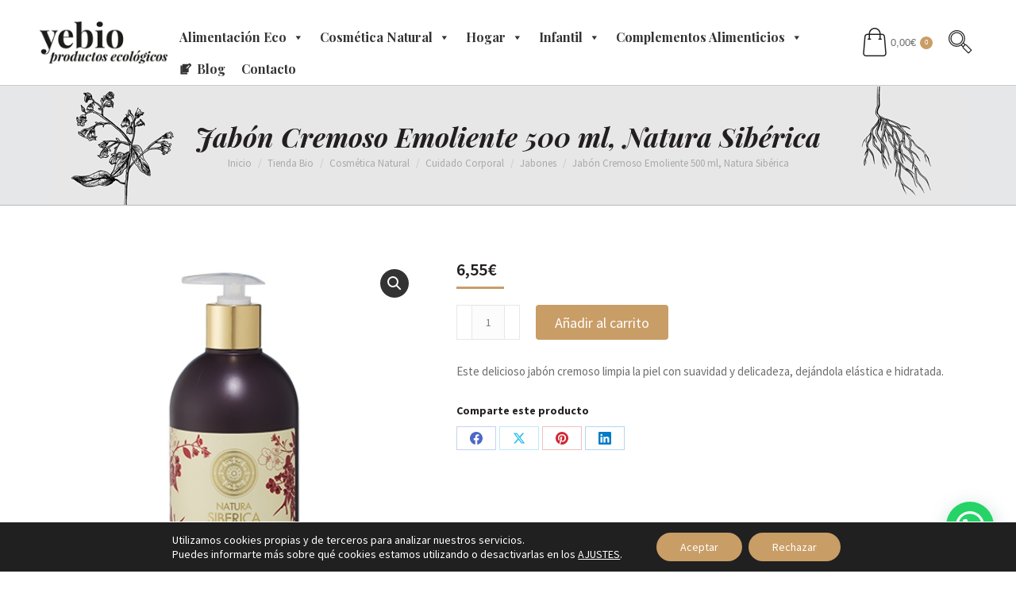

--- FILE ---
content_type: text/html; charset=UTF-8
request_url: https://yebio.es/tienda/jabon-cremoso-suavizante-natura-siberica/
body_size: 37188
content:
<!DOCTYPE html>
<!--[if !(IE 6) | !(IE 7) | !(IE 8)  ]><!-->
<html lang="es" class="no-js">
<!--<![endif]-->
<head>
	<meta charset="UTF-8" />
				<meta name="viewport" content="width=device-width, initial-scale=1, maximum-scale=1, user-scalable=0"/>
			<meta name="theme-color" content="#c99d66"/>	<link rel="profile" href="https://gmpg.org/xfn/11" />
	<meta name='robots' content='index, follow, max-image-preview:large, max-snippet:-1, max-video-preview:-1' />
<script>window._wca = window._wca || [];</script>

	<!-- This site is optimized with the Yoast SEO plugin v26.7 - https://yoast.com/wordpress/plugins/seo/ -->
	<title>Jabón Cremoso Suavizante Natura Sibérica - Yebio</title>
	<meta name="description" content="Delicioso jabón cremoso que limpia delicadamente y suaviza la piel dejándola elástica e hidratada." />
	<link rel="canonical" href="https://yebio.es/tienda/jabon-cremoso-suavizante-natura-siberica/" />
	<meta property="og:locale" content="es_ES" />
	<meta property="og:type" content="article" />
	<meta property="og:title" content="Jabón Cremoso Suavizante Natura Sibérica - Yebio" />
	<meta property="og:description" content="Delicioso jabón cremoso que limpia delicadamente y suaviza la piel dejándola elástica e hidratada." />
	<meta property="og:url" content="https://yebio.es/tienda/jabon-cremoso-suavizante-natura-siberica/" />
	<meta property="og:site_name" content="Yebio" />
	<meta property="article:modified_time" content="2025-10-31T20:27:52+00:00" />
	<meta property="og:image" content="https://yebio.es/wp-content/uploads/2023/04/jabon-cremoso-emoliente.jpg" />
	<meta property="og:image:width" content="433" />
	<meta property="og:image:height" content="433" />
	<meta property="og:image:type" content="image/jpeg" />
	<meta name="twitter:card" content="summary_large_image" />
	<meta name="twitter:label1" content="Tiempo de lectura" />
	<meta name="twitter:data1" content="1 minuto" />
	<script type="application/ld+json" class="yoast-schema-graph">{"@context":"https://schema.org","@graph":[{"@type":"WebPage","@id":"https://yebio.es/tienda/jabon-cremoso-suavizante-natura-siberica/","url":"https://yebio.es/tienda/jabon-cremoso-suavizante-natura-siberica/","name":"Jabón Cremoso Suavizante Natura Sibérica - Yebio","isPartOf":{"@id":"https://yebio.es/#website"},"primaryImageOfPage":{"@id":"https://yebio.es/tienda/jabon-cremoso-suavizante-natura-siberica/#primaryimage"},"image":{"@id":"https://yebio.es/tienda/jabon-cremoso-suavizante-natura-siberica/#primaryimage"},"thumbnailUrl":"https://yebio.es/wp-content/uploads/2023/04/jabon-cremoso-emoliente.jpg","datePublished":"2023-04-11T11:12:10+00:00","dateModified":"2025-10-31T20:27:52+00:00","description":"Delicioso jabón cremoso que limpia delicadamente y suaviza la piel dejándola elástica e hidratada.","breadcrumb":{"@id":"https://yebio.es/tienda/jabon-cremoso-suavizante-natura-siberica/#breadcrumb"},"inLanguage":"es","potentialAction":[{"@type":"ReadAction","target":["https://yebio.es/tienda/jabon-cremoso-suavizante-natura-siberica/"]}]},{"@type":"ImageObject","inLanguage":"es","@id":"https://yebio.es/tienda/jabon-cremoso-suavizante-natura-siberica/#primaryimage","url":"https://yebio.es/wp-content/uploads/2023/04/jabon-cremoso-emoliente.jpg","contentUrl":"https://yebio.es/wp-content/uploads/2023/04/jabon-cremoso-emoliente.jpg","width":433,"height":433},{"@type":"BreadcrumbList","@id":"https://yebio.es/tienda/jabon-cremoso-suavizante-natura-siberica/#breadcrumb","itemListElement":[{"@type":"ListItem","position":1,"name":"Portada","item":"https://yebio.es/"},{"@type":"ListItem","position":2,"name":"Tienda Bio","item":"https://yebio.es/tienda/"},{"@type":"ListItem","position":3,"name":"Jabón Cremoso Emoliente 500 ml, Natura Sibérica"}]},{"@type":"WebSite","@id":"https://yebio.es/#website","url":"https://yebio.es/","name":"Yebio","description":"Tienda de productos ecológicos","publisher":{"@id":"https://yebio.es/#organization"},"potentialAction":[{"@type":"SearchAction","target":{"@type":"EntryPoint","urlTemplate":"https://yebio.es/?s={search_term_string}"},"query-input":{"@type":"PropertyValueSpecification","valueRequired":true,"valueName":"search_term_string"}}],"inLanguage":"es"},{"@type":"Organization","@id":"https://yebio.es/#organization","name":"Yebio","url":"https://yebio.es/","logo":{"@type":"ImageObject","inLanguage":"es","@id":"https://yebio.es/#/schema/logo/image/","url":"https://yebio.es/wp-content/uploads/2017/01/yebio-logox2.png","contentUrl":"https://yebio.es/wp-content/uploads/2017/01/yebio-logox2.png","width":361,"height":120,"caption":"Yebio"},"image":{"@id":"https://yebio.es/#/schema/logo/image/"}}]}</script>
	<!-- / Yoast SEO plugin. -->


<link rel='dns-prefetch' href='//www.google.com' />
<link rel='dns-prefetch' href='//stats.wp.com' />
<link rel='dns-prefetch' href='//fonts.googleapis.com' />
<link rel="alternate" type="application/rss+xml" title="Yebio &raquo; Feed" href="https://yebio.es/feed/" />
<link rel="alternate" type="application/rss+xml" title="Yebio &raquo; Feed de los comentarios" href="https://yebio.es/comments/feed/" />
<link rel="alternate" type="application/rss+xml" title="Yebio &raquo; Comentario Jabón Cremoso Emoliente 500 ml,  Natura Sibérica del feed" href="https://yebio.es/tienda/jabon-cremoso-suavizante-natura-siberica/feed/" />
<link rel="alternate" title="oEmbed (JSON)" type="application/json+oembed" href="https://yebio.es/wp-json/oembed/1.0/embed?url=https%3A%2F%2Fyebio.es%2Ftienda%2Fjabon-cremoso-suavizante-natura-siberica%2F" />
<link rel="alternate" title="oEmbed (XML)" type="text/xml+oembed" href="https://yebio.es/wp-json/oembed/1.0/embed?url=https%3A%2F%2Fyebio.es%2Ftienda%2Fjabon-cremoso-suavizante-natura-siberica%2F&#038;format=xml" />
<style id='wp-img-auto-sizes-contain-inline-css'>
img:is([sizes=auto i],[sizes^="auto," i]){contain-intrinsic-size:3000px 1500px}
/*# sourceURL=wp-img-auto-sizes-contain-inline-css */
</style>

<style id='wp-emoji-styles-inline-css'>

	img.wp-smiley, img.emoji {
		display: inline !important;
		border: none !important;
		box-shadow: none !important;
		height: 1em !important;
		width: 1em !important;
		margin: 0 0.07em !important;
		vertical-align: -0.1em !important;
		background: none !important;
		padding: 0 !important;
	}
/*# sourceURL=wp-emoji-styles-inline-css */
</style>
<style id='classic-theme-styles-inline-css'>
/*! This file is auto-generated */
.wp-block-button__link{color:#fff;background-color:#32373c;border-radius:9999px;box-shadow:none;text-decoration:none;padding:calc(.667em + 2px) calc(1.333em + 2px);font-size:1.125em}.wp-block-file__button{background:#32373c;color:#fff;text-decoration:none}
/*# sourceURL=/wp-includes/css/classic-themes.min.css */
</style>
<link rel='stylesheet' id='contact-form-7-css' href='https://yebio.es/wp-content/plugins/contact-form-7/includes/css/styles.css?ver=6.1.4' media='all' />
<link rel='stylesheet' id='photoswipe-css' href='https://yebio.es/wp-content/plugins/woocommerce/assets/css/photoswipe/photoswipe.min.css?ver=10.4.3' media='all' />
<link rel='stylesheet' id='photoswipe-default-skin-css' href='https://yebio.es/wp-content/plugins/woocommerce/assets/css/photoswipe/default-skin/default-skin.min.css?ver=10.4.3' media='all' />
<style id='woocommerce-inline-inline-css'>
.woocommerce form .form-row .required { visibility: visible; }
/*# sourceURL=woocommerce-inline-inline-css */
</style>
<link rel='stylesheet' id='megamenu-css' href='https://yebio.es/wp-content/uploads/maxmegamenu/style.css?ver=697fa9' media='all' />
<link rel='stylesheet' id='dashicons-css' href='https://yebio.es/wp-includes/css/dashicons.min.css?ver=6.9' media='all' />
<link rel='stylesheet' id='woo-variation-swatches-css' href='https://yebio.es/wp-content/plugins/woo-variation-swatches/assets/css/frontend.min.css?ver=1763527200' media='all' />
<style id='woo-variation-swatches-inline-css'>
:root {
--wvs-tick:url("data:image/svg+xml;utf8,%3Csvg filter='drop-shadow(0px 0px 2px rgb(0 0 0 / .8))' xmlns='http://www.w3.org/2000/svg'  viewBox='0 0 30 30'%3E%3Cpath fill='none' stroke='%23ffffff' stroke-linecap='round' stroke-linejoin='round' stroke-width='4' d='M4 16L11 23 27 7'/%3E%3C/svg%3E");

--wvs-cross:url("data:image/svg+xml;utf8,%3Csvg filter='drop-shadow(0px 0px 5px rgb(255 255 255 / .6))' xmlns='http://www.w3.org/2000/svg' width='72px' height='72px' viewBox='0 0 24 24'%3E%3Cpath fill='none' stroke='%23ff0000' stroke-linecap='round' stroke-width='0.6' d='M5 5L19 19M19 5L5 19'/%3E%3C/svg%3E");
--wvs-single-product-item-width:40px;
--wvs-single-product-item-height:40px;
--wvs-single-product-item-font-size:16px}
/*# sourceURL=woo-variation-swatches-inline-css */
</style>
<link rel='stylesheet' id='yebio-google-fonts-css' href='https://fonts.googleapis.com/css2?family=Playfair+Display%3Aital%2Cwght%400%2C400%3B0%2C700%3B1%2C900&#038;display=swap&#038;ver=6.9' media='all' />
<link rel='stylesheet' id='the7-font-css' href='https://yebio.es/wp-content/themes/dt-the7/fonts/icomoon-the7-font/icomoon-the7-font.min.css?ver=14.0.2.1' media='all' />
<link rel='stylesheet' id='the7-awesome-fonts-css' href='https://yebio.es/wp-content/themes/dt-the7/fonts/FontAwesome/css/all.min.css?ver=14.0.2.1' media='all' />
<link rel='stylesheet' id='the7-awesome-fonts-back-css' href='https://yebio.es/wp-content/themes/dt-the7/fonts/FontAwesome/back-compat.min.css?ver=14.0.2.1' media='all' />
<link rel='stylesheet' id='the7-Defaults-css' href='https://yebio.es/wp-content/uploads/smile_fonts/Defaults/Defaults.css?ver=6.9' media='all' />
<link rel='stylesheet' id='pwb-styles-frontend-css' href='https://yebio.es/wp-content/plugins/perfect-woocommerce-brands/build/frontend/css/style.css?ver=3.6.8' media='all' />
<link rel='stylesheet' id='dt-web-fonts-css' href='https://fonts.googleapis.com/css?family=Roboto:400,500,600,700%7CPlayfair+Display:400,600,700,700italic%7CSource+Sans+Pro:400,600,700' media='all' />
<link rel='stylesheet' id='dt-main-css' href='https://yebio.es/wp-content/themes/dt-the7/css/main.min.css?ver=14.0.2.1' media='all' />
<style id='dt-main-inline-css'>
body #load {
  display: block;
  height: 100%;
  overflow: hidden;
  position: fixed;
  width: 100%;
  z-index: 9901;
  opacity: 1;
  visibility: visible;
  transition: all .35s ease-out;
}
.load-wrap {
  width: 100%;
  height: 100%;
  background-position: center center;
  background-repeat: no-repeat;
  text-align: center;
  display: -ms-flexbox;
  display: -ms-flex;
  display: flex;
  -ms-align-items: center;
  -ms-flex-align: center;
  align-items: center;
  -ms-flex-flow: column wrap;
  flex-flow: column wrap;
  -ms-flex-pack: center;
  -ms-justify-content: center;
  justify-content: center;
}
.load-wrap > svg {
  position: absolute;
  top: 50%;
  left: 50%;
  transform: translate(-50%,-50%);
}
#load {
  background: var(--the7-elementor-beautiful-loading-bg,#ffffff);
  --the7-beautiful-spinner-color2: var(--the7-beautiful-spinner-color,#c99d66);
}

/*# sourceURL=dt-main-inline-css */
</style>
<link rel='stylesheet' id='the7-custom-scrollbar-css' href='https://yebio.es/wp-content/themes/dt-the7/lib/custom-scrollbar/custom-scrollbar.min.css?ver=14.0.2.1' media='all' />
<link rel='stylesheet' id='the7-wpbakery-css' href='https://yebio.es/wp-content/themes/dt-the7/css/wpbakery.min.css?ver=14.0.2.1' media='all' />
<link rel='stylesheet' id='the7-core-css' href='https://yebio.es/wp-content/plugins/dt-the7-core/assets/css/post-type.min.css?ver=2.7.12' media='all' />
<link rel='stylesheet' id='the7-css-vars-css' href='https://yebio.es/wp-content/uploads/the7-css/css-vars.css?ver=3a9dbd1e57b0' media='all' />
<link rel='stylesheet' id='dt-custom-css' href='https://yebio.es/wp-content/uploads/the7-css/custom.css?ver=3a9dbd1e57b0' media='all' />
<link rel='stylesheet' id='wc-dt-custom-css' href='https://yebio.es/wp-content/uploads/the7-css/compatibility/wc-dt-custom.css?ver=3a9dbd1e57b0' media='all' />
<link rel='stylesheet' id='dt-media-css' href='https://yebio.es/wp-content/uploads/the7-css/media.css?ver=3a9dbd1e57b0' media='all' />
<link rel='stylesheet' id='the7-elements-css' href='https://yebio.es/wp-content/uploads/the7-css/post-type-dynamic.css?ver=3a9dbd1e57b0' media='all' />
<link rel='stylesheet' id='style-css' href='https://yebio.es/wp-content/themes/yebio-theme/style.css?ver=14.0.2.1' media='all' />
<link rel='stylesheet' id='moove_gdpr_frontend-css' href='https://yebio.es/wp-content/plugins/gdpr-cookie-compliance/dist/styles/gdpr-main-nf.css?ver=5.0.9' media='all' />
<style id='moove_gdpr_frontend-inline-css'>
				#moove_gdpr_cookie_modal .moove-gdpr-modal-content .moove-gdpr-tab-main h3.tab-title, 
				#moove_gdpr_cookie_modal .moove-gdpr-modal-content .moove-gdpr-tab-main span.tab-title,
				#moove_gdpr_cookie_modal .moove-gdpr-modal-content .moove-gdpr-modal-left-content #moove-gdpr-menu li a, 
				#moove_gdpr_cookie_modal .moove-gdpr-modal-content .moove-gdpr-modal-left-content #moove-gdpr-menu li button,
				#moove_gdpr_cookie_modal .moove-gdpr-modal-content .moove-gdpr-modal-left-content .moove-gdpr-branding-cnt a,
				#moove_gdpr_cookie_modal .moove-gdpr-modal-content .moove-gdpr-modal-footer-content .moove-gdpr-button-holder a.mgbutton, 
				#moove_gdpr_cookie_modal .moove-gdpr-modal-content .moove-gdpr-modal-footer-content .moove-gdpr-button-holder button.mgbutton,
				#moove_gdpr_cookie_modal .cookie-switch .cookie-slider:after, 
				#moove_gdpr_cookie_modal .cookie-switch .slider:after, 
				#moove_gdpr_cookie_modal .switch .cookie-slider:after, 
				#moove_gdpr_cookie_modal .switch .slider:after,
				#moove_gdpr_cookie_info_bar .moove-gdpr-info-bar-container .moove-gdpr-info-bar-content p, 
				#moove_gdpr_cookie_info_bar .moove-gdpr-info-bar-container .moove-gdpr-info-bar-content p a,
				#moove_gdpr_cookie_info_bar .moove-gdpr-info-bar-container .moove-gdpr-info-bar-content a.mgbutton, 
				#moove_gdpr_cookie_info_bar .moove-gdpr-info-bar-container .moove-gdpr-info-bar-content button.mgbutton,
				#moove_gdpr_cookie_modal .moove-gdpr-modal-content .moove-gdpr-tab-main .moove-gdpr-tab-main-content h1, 
				#moove_gdpr_cookie_modal .moove-gdpr-modal-content .moove-gdpr-tab-main .moove-gdpr-tab-main-content h2, 
				#moove_gdpr_cookie_modal .moove-gdpr-modal-content .moove-gdpr-tab-main .moove-gdpr-tab-main-content h3, 
				#moove_gdpr_cookie_modal .moove-gdpr-modal-content .moove-gdpr-tab-main .moove-gdpr-tab-main-content h4, 
				#moove_gdpr_cookie_modal .moove-gdpr-modal-content .moove-gdpr-tab-main .moove-gdpr-tab-main-content h5, 
				#moove_gdpr_cookie_modal .moove-gdpr-modal-content .moove-gdpr-tab-main .moove-gdpr-tab-main-content h6,
				#moove_gdpr_cookie_modal .moove-gdpr-modal-content.moove_gdpr_modal_theme_v2 .moove-gdpr-modal-title .tab-title,
				#moove_gdpr_cookie_modal .moove-gdpr-modal-content.moove_gdpr_modal_theme_v2 .moove-gdpr-tab-main h3.tab-title, 
				#moove_gdpr_cookie_modal .moove-gdpr-modal-content.moove_gdpr_modal_theme_v2 .moove-gdpr-tab-main span.tab-title,
				#moove_gdpr_cookie_modal .moove-gdpr-modal-content.moove_gdpr_modal_theme_v2 .moove-gdpr-branding-cnt a {
					font-weight: inherit				}
			#moove_gdpr_cookie_modal,#moove_gdpr_cookie_info_bar,.gdpr_cookie_settings_shortcode_content{font-family:inherit}#moove_gdpr_save_popup_settings_button{background-color:#373737;color:#fff}#moove_gdpr_save_popup_settings_button:hover{background-color:#000}#moove_gdpr_cookie_info_bar .moove-gdpr-info-bar-container .moove-gdpr-info-bar-content a.mgbutton,#moove_gdpr_cookie_info_bar .moove-gdpr-info-bar-container .moove-gdpr-info-bar-content button.mgbutton{background-color:#c99d66}#moove_gdpr_cookie_modal .moove-gdpr-modal-content .moove-gdpr-modal-footer-content .moove-gdpr-button-holder a.mgbutton,#moove_gdpr_cookie_modal .moove-gdpr-modal-content .moove-gdpr-modal-footer-content .moove-gdpr-button-holder button.mgbutton,.gdpr_cookie_settings_shortcode_content .gdpr-shr-button.button-green{background-color:#c99d66;border-color:#c99d66}#moove_gdpr_cookie_modal .moove-gdpr-modal-content .moove-gdpr-modal-footer-content .moove-gdpr-button-holder a.mgbutton:hover,#moove_gdpr_cookie_modal .moove-gdpr-modal-content .moove-gdpr-modal-footer-content .moove-gdpr-button-holder button.mgbutton:hover,.gdpr_cookie_settings_shortcode_content .gdpr-shr-button.button-green:hover{background-color:#fff;color:#c99d66}#moove_gdpr_cookie_modal .moove-gdpr-modal-content .moove-gdpr-modal-close i,#moove_gdpr_cookie_modal .moove-gdpr-modal-content .moove-gdpr-modal-close span.gdpr-icon{background-color:#c99d66;border:1px solid #c99d66}#moove_gdpr_cookie_info_bar span.moove-gdpr-infobar-allow-all.focus-g,#moove_gdpr_cookie_info_bar span.moove-gdpr-infobar-allow-all:focus,#moove_gdpr_cookie_info_bar button.moove-gdpr-infobar-allow-all.focus-g,#moove_gdpr_cookie_info_bar button.moove-gdpr-infobar-allow-all:focus,#moove_gdpr_cookie_info_bar span.moove-gdpr-infobar-reject-btn.focus-g,#moove_gdpr_cookie_info_bar span.moove-gdpr-infobar-reject-btn:focus,#moove_gdpr_cookie_info_bar button.moove-gdpr-infobar-reject-btn.focus-g,#moove_gdpr_cookie_info_bar button.moove-gdpr-infobar-reject-btn:focus,#moove_gdpr_cookie_info_bar span.change-settings-button.focus-g,#moove_gdpr_cookie_info_bar span.change-settings-button:focus,#moove_gdpr_cookie_info_bar button.change-settings-button.focus-g,#moove_gdpr_cookie_info_bar button.change-settings-button:focus{-webkit-box-shadow:0 0 1px 3px #c99d66;-moz-box-shadow:0 0 1px 3px #c99d66;box-shadow:0 0 1px 3px #c99d66}#moove_gdpr_cookie_modal .moove-gdpr-modal-content .moove-gdpr-modal-close i:hover,#moove_gdpr_cookie_modal .moove-gdpr-modal-content .moove-gdpr-modal-close span.gdpr-icon:hover,#moove_gdpr_cookie_info_bar span[data-href]>u.change-settings-button{color:#c99d66}#moove_gdpr_cookie_modal .moove-gdpr-modal-content .moove-gdpr-modal-left-content #moove-gdpr-menu li.menu-item-selected a span.gdpr-icon,#moove_gdpr_cookie_modal .moove-gdpr-modal-content .moove-gdpr-modal-left-content #moove-gdpr-menu li.menu-item-selected button span.gdpr-icon{color:inherit}#moove_gdpr_cookie_modal .moove-gdpr-modal-content .moove-gdpr-modal-left-content #moove-gdpr-menu li a span.gdpr-icon,#moove_gdpr_cookie_modal .moove-gdpr-modal-content .moove-gdpr-modal-left-content #moove-gdpr-menu li button span.gdpr-icon{color:inherit}#moove_gdpr_cookie_modal .gdpr-acc-link{line-height:0;font-size:0;color:transparent;position:absolute}#moove_gdpr_cookie_modal .moove-gdpr-modal-content .moove-gdpr-modal-close:hover i,#moove_gdpr_cookie_modal .moove-gdpr-modal-content .moove-gdpr-modal-left-content #moove-gdpr-menu li a,#moove_gdpr_cookie_modal .moove-gdpr-modal-content .moove-gdpr-modal-left-content #moove-gdpr-menu li button,#moove_gdpr_cookie_modal .moove-gdpr-modal-content .moove-gdpr-modal-left-content #moove-gdpr-menu li button i,#moove_gdpr_cookie_modal .moove-gdpr-modal-content .moove-gdpr-modal-left-content #moove-gdpr-menu li a i,#moove_gdpr_cookie_modal .moove-gdpr-modal-content .moove-gdpr-tab-main .moove-gdpr-tab-main-content a:hover,#moove_gdpr_cookie_info_bar.moove-gdpr-dark-scheme .moove-gdpr-info-bar-container .moove-gdpr-info-bar-content a.mgbutton:hover,#moove_gdpr_cookie_info_bar.moove-gdpr-dark-scheme .moove-gdpr-info-bar-container .moove-gdpr-info-bar-content button.mgbutton:hover,#moove_gdpr_cookie_info_bar.moove-gdpr-dark-scheme .moove-gdpr-info-bar-container .moove-gdpr-info-bar-content a:hover,#moove_gdpr_cookie_info_bar.moove-gdpr-dark-scheme .moove-gdpr-info-bar-container .moove-gdpr-info-bar-content button:hover,#moove_gdpr_cookie_info_bar.moove-gdpr-dark-scheme .moove-gdpr-info-bar-container .moove-gdpr-info-bar-content span.change-settings-button:hover,#moove_gdpr_cookie_info_bar.moove-gdpr-dark-scheme .moove-gdpr-info-bar-container .moove-gdpr-info-bar-content button.change-settings-button:hover,#moove_gdpr_cookie_info_bar.moove-gdpr-dark-scheme .moove-gdpr-info-bar-container .moove-gdpr-info-bar-content u.change-settings-button:hover,#moove_gdpr_cookie_info_bar span[data-href]>u.change-settings-button,#moove_gdpr_cookie_info_bar.moove-gdpr-dark-scheme .moove-gdpr-info-bar-container .moove-gdpr-info-bar-content a.mgbutton.focus-g,#moove_gdpr_cookie_info_bar.moove-gdpr-dark-scheme .moove-gdpr-info-bar-container .moove-gdpr-info-bar-content button.mgbutton.focus-g,#moove_gdpr_cookie_info_bar.moove-gdpr-dark-scheme .moove-gdpr-info-bar-container .moove-gdpr-info-bar-content a.focus-g,#moove_gdpr_cookie_info_bar.moove-gdpr-dark-scheme .moove-gdpr-info-bar-container .moove-gdpr-info-bar-content button.focus-g,#moove_gdpr_cookie_info_bar.moove-gdpr-dark-scheme .moove-gdpr-info-bar-container .moove-gdpr-info-bar-content a.mgbutton:focus,#moove_gdpr_cookie_info_bar.moove-gdpr-dark-scheme .moove-gdpr-info-bar-container .moove-gdpr-info-bar-content button.mgbutton:focus,#moove_gdpr_cookie_info_bar.moove-gdpr-dark-scheme .moove-gdpr-info-bar-container .moove-gdpr-info-bar-content a:focus,#moove_gdpr_cookie_info_bar.moove-gdpr-dark-scheme .moove-gdpr-info-bar-container .moove-gdpr-info-bar-content button:focus,#moove_gdpr_cookie_info_bar.moove-gdpr-dark-scheme .moove-gdpr-info-bar-container .moove-gdpr-info-bar-content span.change-settings-button.focus-g,span.change-settings-button:focus,button.change-settings-button.focus-g,button.change-settings-button:focus,#moove_gdpr_cookie_info_bar.moove-gdpr-dark-scheme .moove-gdpr-info-bar-container .moove-gdpr-info-bar-content u.change-settings-button.focus-g,#moove_gdpr_cookie_info_bar.moove-gdpr-dark-scheme .moove-gdpr-info-bar-container .moove-gdpr-info-bar-content u.change-settings-button:focus{color:#c99d66}#moove_gdpr_cookie_modal .moove-gdpr-branding.focus-g span,#moove_gdpr_cookie_modal .moove-gdpr-modal-content .moove-gdpr-tab-main a.focus-g,#moove_gdpr_cookie_modal .moove-gdpr-modal-content .moove-gdpr-tab-main .gdpr-cd-details-toggle.focus-g{color:#c99d66}#moove_gdpr_cookie_modal.gdpr_lightbox-hide{display:none}
/*# sourceURL=moove_gdpr_frontend-inline-css */
</style>
<script src="https://yebio.es/wp-includes/js/jquery/jquery.min.js?ver=3.7.1" id="jquery-core-js"></script>
<script src="https://yebio.es/wp-includes/js/jquery/jquery-migrate.min.js?ver=3.4.1" id="jquery-migrate-js"></script>
<script src="https://yebio.es/wp-content/plugins/recaptcha-woo/js/rcfwc.js?ver=1.0" id="rcfwc-js-js" defer data-wp-strategy="defer"></script>
<script src="https://www.google.com/recaptcha/api.js?hl=es_ES" id="recaptcha-js" defer data-wp-strategy="defer"></script>
<script src="https://yebio.es/wp-content/plugins/woocommerce/assets/js/jquery-blockui/jquery.blockUI.min.js?ver=2.7.0-wc.10.4.3" id="wc-jquery-blockui-js" data-wp-strategy="defer"></script>
<script id="wc-add-to-cart-js-extra">
var wc_add_to_cart_params = {"ajax_url":"/wp-admin/admin-ajax.php","wc_ajax_url":"/?wc-ajax=%%endpoint%%","i18n_view_cart":"Ver carrito","cart_url":"https://yebio.es/carrito/","is_cart":"","cart_redirect_after_add":"no"};
//# sourceURL=wc-add-to-cart-js-extra
</script>
<script src="https://yebio.es/wp-content/plugins/woocommerce/assets/js/frontend/add-to-cart.min.js?ver=10.4.3" id="wc-add-to-cart-js" data-wp-strategy="defer"></script>
<script src="https://yebio.es/wp-content/plugins/woocommerce/assets/js/zoom/jquery.zoom.min.js?ver=1.7.21-wc.10.4.3" id="wc-zoom-js" defer data-wp-strategy="defer"></script>
<script src="https://yebio.es/wp-content/plugins/woocommerce/assets/js/flexslider/jquery.flexslider.min.js?ver=2.7.2-wc.10.4.3" id="wc-flexslider-js" defer data-wp-strategy="defer"></script>
<script src="https://yebio.es/wp-content/plugins/woocommerce/assets/js/photoswipe/photoswipe.min.js?ver=4.1.1-wc.10.4.3" id="wc-photoswipe-js" defer data-wp-strategy="defer"></script>
<script src="https://yebio.es/wp-content/plugins/woocommerce/assets/js/photoswipe/photoswipe-ui-default.min.js?ver=4.1.1-wc.10.4.3" id="wc-photoswipe-ui-default-js" defer data-wp-strategy="defer"></script>
<script id="wc-single-product-js-extra">
var wc_single_product_params = {"i18n_required_rating_text":"Por favor elige una puntuaci\u00f3n","i18n_rating_options":["1 de 5 estrellas","2 de 5 estrellas","3 de 5 estrellas","4 de 5 estrellas","5 de 5 estrellas"],"i18n_product_gallery_trigger_text":"Ver galer\u00eda de im\u00e1genes a pantalla completa","review_rating_required":"yes","flexslider":{"rtl":false,"animation":"slide","smoothHeight":true,"directionNav":false,"controlNav":"thumbnails","slideshow":false,"animationSpeed":500,"animationLoop":false,"allowOneSlide":false},"zoom_enabled":"1","zoom_options":[],"photoswipe_enabled":"1","photoswipe_options":{"shareEl":false,"closeOnScroll":false,"history":false,"hideAnimationDuration":0,"showAnimationDuration":0},"flexslider_enabled":"1"};
//# sourceURL=wc-single-product-js-extra
</script>
<script src="https://yebio.es/wp-content/plugins/woocommerce/assets/js/frontend/single-product.min.js?ver=10.4.3" id="wc-single-product-js" defer data-wp-strategy="defer"></script>
<script src="https://yebio.es/wp-content/plugins/woocommerce/assets/js/js-cookie/js.cookie.min.js?ver=2.1.4-wc.10.4.3" id="wc-js-cookie-js" defer data-wp-strategy="defer"></script>
<script id="woocommerce-js-extra">
var woocommerce_params = {"ajax_url":"/wp-admin/admin-ajax.php","wc_ajax_url":"/?wc-ajax=%%endpoint%%","i18n_password_show":"Mostrar contrase\u00f1a","i18n_password_hide":"Ocultar contrase\u00f1a"};
//# sourceURL=woocommerce-js-extra
</script>
<script src="https://yebio.es/wp-content/plugins/woocommerce/assets/js/frontend/woocommerce.min.js?ver=10.4.3" id="woocommerce-js" defer data-wp-strategy="defer"></script>
<script src="https://yebio.es/wp-content/plugins/js_composer/assets/js/vendors/woocommerce-add-to-cart.js?ver=8.7.2" id="vc_woocommerce-add-to-cart-js-js"></script>
<script src="https://stats.wp.com/s-202604.js" id="woocommerce-analytics-js" defer data-wp-strategy="defer"></script>
<script id="dt-above-fold-js-extra">
var dtLocal = {"themeUrl":"https://yebio.es/wp-content/themes/dt-the7","passText":"Para ver esta publicaci\u00f3n protegida, introduce la contrase\u00f1a debajo:","moreButtonText":{"loading":"Cargando...","loadMore":"Cargar m\u00e1s"},"postID":"45983","ajaxurl":"https://yebio.es/wp-admin/admin-ajax.php","REST":{"baseUrl":"https://yebio.es/wp-json/the7/v1","endpoints":{"sendMail":"/send-mail"}},"contactMessages":{"required":"One or more fields have an error. Please check and try again.","terms":"Please accept the privacy policy.","fillTheCaptchaError":"Please, fill the captcha."},"captchaSiteKey":"","ajaxNonce":"a8be752254","pageData":"","themeSettings":{"smoothScroll":"off","lazyLoading":false,"desktopHeader":{"height":100},"ToggleCaptionEnabled":"disabled","ToggleCaption":"Navigation","floatingHeader":{"showAfter":94,"showMenu":true,"height":60,"logo":{"showLogo":true,"html":"\u003Cimg class=\" preload-me\" src=\"https://yebio.es/wp-content/uploads/2017/01/logo-yebio.png\" srcset=\"https://yebio.es/wp-content/uploads/2017/01/logo-yebio.png 181w, https://yebio.es/wp-content/uploads/2017/01/yebio-logox2.png 361w\" width=\"181\" height=\"60\"   sizes=\"181px\" alt=\"Yebio\" /\u003E","url":"https://yebio.es/"}},"topLine":{"floatingTopLine":{"logo":{"showLogo":false,"html":""}}},"mobileHeader":{"firstSwitchPoint":990,"secondSwitchPoint":500,"firstSwitchPointHeight":70,"secondSwitchPointHeight":56,"mobileToggleCaptionEnabled":"disabled","mobileToggleCaption":"Men\u00fa"},"stickyMobileHeaderFirstSwitch":{"logo":{"html":"\u003Cimg class=\" preload-me\" src=\"https://yebio.es/wp-content/uploads/2017/01/logo-yebio.png\" srcset=\"https://yebio.es/wp-content/uploads/2017/01/logo-yebio.png 181w, https://yebio.es/wp-content/uploads/2017/01/yebio-logox2.png 361w\" width=\"181\" height=\"60\"   sizes=\"181px\" alt=\"Yebio\" /\u003E"}},"stickyMobileHeaderSecondSwitch":{"logo":{"html":"\u003Cimg class=\" preload-me\" src=\"https://yebio.es/wp-content/uploads/2017/01/logo-yebio.png\" srcset=\"https://yebio.es/wp-content/uploads/2017/01/logo-yebio.png 181w, https://yebio.es/wp-content/uploads/2017/01/yebio-logox2.png 361w\" width=\"181\" height=\"60\"   sizes=\"181px\" alt=\"Yebio\" /\u003E"}},"sidebar":{"switchPoint":970},"boxedWidth":"1280px"},"VCMobileScreenWidth":"768","wcCartFragmentHash":"eb70513e51ab126fe89355837ff926a1"};
var dtShare = {"shareButtonText":{"facebook":"Share on Facebook","twitter":"Share on X","pinterest":"Pin it","linkedin":"Share on Linkedin","whatsapp":"Share on Whatsapp"},"overlayOpacity":"85"};
//# sourceURL=dt-above-fold-js-extra
</script>
<script src="https://yebio.es/wp-content/themes/dt-the7/js/above-the-fold.min.js?ver=14.0.2.1" id="dt-above-fold-js"></script>
<script src="https://yebio.es/wp-content/themes/dt-the7/js/compatibility/woocommerce/woocommerce.min.js?ver=14.0.2.1" id="dt-woocommerce-js"></script>
<script></script><link rel="https://api.w.org/" href="https://yebio.es/wp-json/" /><link rel="alternate" title="JSON" type="application/json" href="https://yebio.es/wp-json/wp/v2/product/45983" /><link rel="EditURI" type="application/rsd+xml" title="RSD" href="https://yebio.es/xmlrpc.php?rsd" />
<meta name="generator" content="WordPress 6.9" />
<meta name="generator" content="WooCommerce 10.4.3" />
<link rel='shortlink' href='https://yebio.es/?p=45983' />
	<style>img#wpstats{display:none}</style>
		<!-- Google site verification - Google for WooCommerce -->
<meta name="google-site-verification" content="OcEKXtCbUz4fpiyHvQ2ZMDSC6_59hgY0UcAZdOBdDw4" />
	<noscript><style>.woocommerce-product-gallery{ opacity: 1 !important; }</style></noscript>
	<meta name="generator" content="Powered by WPBakery Page Builder - drag and drop page builder for WordPress."/>
<script type="text/javascript" id="the7-loader-script">
document.addEventListener("DOMContentLoaded", function(event) {
	var load = document.getElementById("load");
	if(!load.classList.contains('loader-removed')){
		var removeLoading = setTimeout(function() {
			load.className += " loader-removed";
		}, 300);
	}
});
</script>
		<link rel="icon" href="https://yebio.es/wp-content/uploads/2017/01/fabicon.png" type="image/png" sizes="16x16"/>		<style id="wp-custom-css">
			.woocommerce-store-notice, p.demo_store {
width: 85%;
right: 0;
left: auto;
padding: 1rem;
top: 6rem;
position: fixed;
background-color: #c99d66;
color: black;
line-height: 1.4;
font-family: 'Playfair Display';
font-style: italic;
font-size: 1.15rem;
}
.woocommerce-store-notice a, p.demo_store a {
margin-left: .8rem;
}
.woocommerce-store-notice b {
    font-size: 1.5rem;
}
		</style>
		<noscript><style> .wpb_animate_when_almost_visible { opacity: 1; }</style></noscript><style type="text/css">/** Mega Menu CSS: fs **/</style>

		<!-- Global site tag (gtag.js) - Google Ads: AW-17655327990 - Google for WooCommerce -->
		<script async src="https://www.googletagmanager.com/gtag/js?id=AW-17655327990"></script>
		<script>
			window.dataLayer = window.dataLayer || [];
			function gtag() { dataLayer.push(arguments); }
			gtag( 'consent', 'default', {
				analytics_storage: 'denied',
				ad_storage: 'denied',
				ad_user_data: 'denied',
				ad_personalization: 'denied',
				region: ['AT', 'BE', 'BG', 'HR', 'CY', 'CZ', 'DK', 'EE', 'FI', 'FR', 'DE', 'GR', 'HU', 'IS', 'IE', 'IT', 'LV', 'LI', 'LT', 'LU', 'MT', 'NL', 'NO', 'PL', 'PT', 'RO', 'SK', 'SI', 'ES', 'SE', 'GB', 'CH'],
				wait_for_update: 500,
			} );
			gtag('js', new Date());
			gtag('set', 'developer_id.dOGY3NW', true);
			gtag("config", "AW-17655327990", { "groups": "GLA", "send_page_view": false });		</script>

		<style id='global-styles-inline-css'>
:root{--wp--preset--aspect-ratio--square: 1;--wp--preset--aspect-ratio--4-3: 4/3;--wp--preset--aspect-ratio--3-4: 3/4;--wp--preset--aspect-ratio--3-2: 3/2;--wp--preset--aspect-ratio--2-3: 2/3;--wp--preset--aspect-ratio--16-9: 16/9;--wp--preset--aspect-ratio--9-16: 9/16;--wp--preset--color--black: #000000;--wp--preset--color--cyan-bluish-gray: #abb8c3;--wp--preset--color--white: #FFF;--wp--preset--color--pale-pink: #f78da7;--wp--preset--color--vivid-red: #cf2e2e;--wp--preset--color--luminous-vivid-orange: #ff6900;--wp--preset--color--luminous-vivid-amber: #fcb900;--wp--preset--color--light-green-cyan: #7bdcb5;--wp--preset--color--vivid-green-cyan: #00d084;--wp--preset--color--pale-cyan-blue: #8ed1fc;--wp--preset--color--vivid-cyan-blue: #0693e3;--wp--preset--color--vivid-purple: #9b51e0;--wp--preset--color--accent: #c99d66;--wp--preset--color--dark-gray: #111;--wp--preset--color--light-gray: #767676;--wp--preset--gradient--vivid-cyan-blue-to-vivid-purple: linear-gradient(135deg,rgb(6,147,227) 0%,rgb(155,81,224) 100%);--wp--preset--gradient--light-green-cyan-to-vivid-green-cyan: linear-gradient(135deg,rgb(122,220,180) 0%,rgb(0,208,130) 100%);--wp--preset--gradient--luminous-vivid-amber-to-luminous-vivid-orange: linear-gradient(135deg,rgb(252,185,0) 0%,rgb(255,105,0) 100%);--wp--preset--gradient--luminous-vivid-orange-to-vivid-red: linear-gradient(135deg,rgb(255,105,0) 0%,rgb(207,46,46) 100%);--wp--preset--gradient--very-light-gray-to-cyan-bluish-gray: linear-gradient(135deg,rgb(238,238,238) 0%,rgb(169,184,195) 100%);--wp--preset--gradient--cool-to-warm-spectrum: linear-gradient(135deg,rgb(74,234,220) 0%,rgb(151,120,209) 20%,rgb(207,42,186) 40%,rgb(238,44,130) 60%,rgb(251,105,98) 80%,rgb(254,248,76) 100%);--wp--preset--gradient--blush-light-purple: linear-gradient(135deg,rgb(255,206,236) 0%,rgb(152,150,240) 100%);--wp--preset--gradient--blush-bordeaux: linear-gradient(135deg,rgb(254,205,165) 0%,rgb(254,45,45) 50%,rgb(107,0,62) 100%);--wp--preset--gradient--luminous-dusk: linear-gradient(135deg,rgb(255,203,112) 0%,rgb(199,81,192) 50%,rgb(65,88,208) 100%);--wp--preset--gradient--pale-ocean: linear-gradient(135deg,rgb(255,245,203) 0%,rgb(182,227,212) 50%,rgb(51,167,181) 100%);--wp--preset--gradient--electric-grass: linear-gradient(135deg,rgb(202,248,128) 0%,rgb(113,206,126) 100%);--wp--preset--gradient--midnight: linear-gradient(135deg,rgb(2,3,129) 0%,rgb(40,116,252) 100%);--wp--preset--font-size--small: 13px;--wp--preset--font-size--medium: 20px;--wp--preset--font-size--large: 36px;--wp--preset--font-size--x-large: 42px;--wp--preset--spacing--20: 0.44rem;--wp--preset--spacing--30: 0.67rem;--wp--preset--spacing--40: 1rem;--wp--preset--spacing--50: 1.5rem;--wp--preset--spacing--60: 2.25rem;--wp--preset--spacing--70: 3.38rem;--wp--preset--spacing--80: 5.06rem;--wp--preset--shadow--natural: 6px 6px 9px rgba(0, 0, 0, 0.2);--wp--preset--shadow--deep: 12px 12px 50px rgba(0, 0, 0, 0.4);--wp--preset--shadow--sharp: 6px 6px 0px rgba(0, 0, 0, 0.2);--wp--preset--shadow--outlined: 6px 6px 0px -3px rgb(255, 255, 255), 6px 6px rgb(0, 0, 0);--wp--preset--shadow--crisp: 6px 6px 0px rgb(0, 0, 0);}:where(.is-layout-flex){gap: 0.5em;}:where(.is-layout-grid){gap: 0.5em;}body .is-layout-flex{display: flex;}.is-layout-flex{flex-wrap: wrap;align-items: center;}.is-layout-flex > :is(*, div){margin: 0;}body .is-layout-grid{display: grid;}.is-layout-grid > :is(*, div){margin: 0;}:where(.wp-block-columns.is-layout-flex){gap: 2em;}:where(.wp-block-columns.is-layout-grid){gap: 2em;}:where(.wp-block-post-template.is-layout-flex){gap: 1.25em;}:where(.wp-block-post-template.is-layout-grid){gap: 1.25em;}.has-black-color{color: var(--wp--preset--color--black) !important;}.has-cyan-bluish-gray-color{color: var(--wp--preset--color--cyan-bluish-gray) !important;}.has-white-color{color: var(--wp--preset--color--white) !important;}.has-pale-pink-color{color: var(--wp--preset--color--pale-pink) !important;}.has-vivid-red-color{color: var(--wp--preset--color--vivid-red) !important;}.has-luminous-vivid-orange-color{color: var(--wp--preset--color--luminous-vivid-orange) !important;}.has-luminous-vivid-amber-color{color: var(--wp--preset--color--luminous-vivid-amber) !important;}.has-light-green-cyan-color{color: var(--wp--preset--color--light-green-cyan) !important;}.has-vivid-green-cyan-color{color: var(--wp--preset--color--vivid-green-cyan) !important;}.has-pale-cyan-blue-color{color: var(--wp--preset--color--pale-cyan-blue) !important;}.has-vivid-cyan-blue-color{color: var(--wp--preset--color--vivid-cyan-blue) !important;}.has-vivid-purple-color{color: var(--wp--preset--color--vivid-purple) !important;}.has-black-background-color{background-color: var(--wp--preset--color--black) !important;}.has-cyan-bluish-gray-background-color{background-color: var(--wp--preset--color--cyan-bluish-gray) !important;}.has-white-background-color{background-color: var(--wp--preset--color--white) !important;}.has-pale-pink-background-color{background-color: var(--wp--preset--color--pale-pink) !important;}.has-vivid-red-background-color{background-color: var(--wp--preset--color--vivid-red) !important;}.has-luminous-vivid-orange-background-color{background-color: var(--wp--preset--color--luminous-vivid-orange) !important;}.has-luminous-vivid-amber-background-color{background-color: var(--wp--preset--color--luminous-vivid-amber) !important;}.has-light-green-cyan-background-color{background-color: var(--wp--preset--color--light-green-cyan) !important;}.has-vivid-green-cyan-background-color{background-color: var(--wp--preset--color--vivid-green-cyan) !important;}.has-pale-cyan-blue-background-color{background-color: var(--wp--preset--color--pale-cyan-blue) !important;}.has-vivid-cyan-blue-background-color{background-color: var(--wp--preset--color--vivid-cyan-blue) !important;}.has-vivid-purple-background-color{background-color: var(--wp--preset--color--vivid-purple) !important;}.has-black-border-color{border-color: var(--wp--preset--color--black) !important;}.has-cyan-bluish-gray-border-color{border-color: var(--wp--preset--color--cyan-bluish-gray) !important;}.has-white-border-color{border-color: var(--wp--preset--color--white) !important;}.has-pale-pink-border-color{border-color: var(--wp--preset--color--pale-pink) !important;}.has-vivid-red-border-color{border-color: var(--wp--preset--color--vivid-red) !important;}.has-luminous-vivid-orange-border-color{border-color: var(--wp--preset--color--luminous-vivid-orange) !important;}.has-luminous-vivid-amber-border-color{border-color: var(--wp--preset--color--luminous-vivid-amber) !important;}.has-light-green-cyan-border-color{border-color: var(--wp--preset--color--light-green-cyan) !important;}.has-vivid-green-cyan-border-color{border-color: var(--wp--preset--color--vivid-green-cyan) !important;}.has-pale-cyan-blue-border-color{border-color: var(--wp--preset--color--pale-cyan-blue) !important;}.has-vivid-cyan-blue-border-color{border-color: var(--wp--preset--color--vivid-cyan-blue) !important;}.has-vivid-purple-border-color{border-color: var(--wp--preset--color--vivid-purple) !important;}.has-vivid-cyan-blue-to-vivid-purple-gradient-background{background: var(--wp--preset--gradient--vivid-cyan-blue-to-vivid-purple) !important;}.has-light-green-cyan-to-vivid-green-cyan-gradient-background{background: var(--wp--preset--gradient--light-green-cyan-to-vivid-green-cyan) !important;}.has-luminous-vivid-amber-to-luminous-vivid-orange-gradient-background{background: var(--wp--preset--gradient--luminous-vivid-amber-to-luminous-vivid-orange) !important;}.has-luminous-vivid-orange-to-vivid-red-gradient-background{background: var(--wp--preset--gradient--luminous-vivid-orange-to-vivid-red) !important;}.has-very-light-gray-to-cyan-bluish-gray-gradient-background{background: var(--wp--preset--gradient--very-light-gray-to-cyan-bluish-gray) !important;}.has-cool-to-warm-spectrum-gradient-background{background: var(--wp--preset--gradient--cool-to-warm-spectrum) !important;}.has-blush-light-purple-gradient-background{background: var(--wp--preset--gradient--blush-light-purple) !important;}.has-blush-bordeaux-gradient-background{background: var(--wp--preset--gradient--blush-bordeaux) !important;}.has-luminous-dusk-gradient-background{background: var(--wp--preset--gradient--luminous-dusk) !important;}.has-pale-ocean-gradient-background{background: var(--wp--preset--gradient--pale-ocean) !important;}.has-electric-grass-gradient-background{background: var(--wp--preset--gradient--electric-grass) !important;}.has-midnight-gradient-background{background: var(--wp--preset--gradient--midnight) !important;}.has-small-font-size{font-size: var(--wp--preset--font-size--small) !important;}.has-medium-font-size{font-size: var(--wp--preset--font-size--medium) !important;}.has-large-font-size{font-size: var(--wp--preset--font-size--large) !important;}.has-x-large-font-size{font-size: var(--wp--preset--font-size--x-large) !important;}
/*# sourceURL=global-styles-inline-css */
</style>
<link rel='stylesheet' id='wc-blocks-style-css' href='https://yebio.es/wp-content/plugins/woocommerce/assets/client/blocks/wc-blocks.css?ver=wc-10.4.3' media='all' />
<link rel='stylesheet' id='select2-css' href='https://yebio.es/wp-content/plugins/woocommerce/assets/css/select2.css?ver=10.4.3' media='all' />
<link rel='stylesheet' id='joinchat-css' href='https://yebio.es/wp-content/plugins/creame-whatsapp-me/public/css/joinchat.min.css?ver=6.0.10' media='all' />
<style id='joinchat-inline-css'>
.joinchat{--ch:33;--cs:48%;--cl:59%;--bw:1}
/*# sourceURL=joinchat-inline-css */
</style>
</head>
<body id="the7-body" class="wp-singular product-template-default single single-product postid-45983 wp-embed-responsive wp-theme-dt-the7 wp-child-theme-yebio-theme theme-dt-the7 the7-core-ver-2.7.12 woocommerce woocommerce-page woocommerce-no-js mega-menu-primary woo-variation-swatches wvs-behavior-blur wvs-theme-yebio-theme wvs-show-label wvs-tooltip dt-responsive-on right-mobile-menu-close-icon ouside-menu-close-icon mobile-hamburger-close-bg-enable mobile-hamburger-close-bg-hover-enable  fade-medium-mobile-menu-close-icon fade-medium-menu-close-icon srcset-enabled btn-flat custom-btn-color custom-btn-hover-color phantom-fade phantom-line-decoration phantom-custom-logo-on floating-mobile-menu-icon top-header first-switch-logo-left first-switch-menu-right second-switch-logo-left second-switch-menu-right right-mobile-menu layzr-loading-on popup-message-style the7-ver-14.0.2.1 dt-fa-compatibility hide-product-title wpb-js-composer js-comp-ver-8.7.2 vc_responsive">
<script>
gtag("event", "page_view", {send_to: "GLA"});
</script>
<!-- The7 14.0.2.1 -->
<div id="load" class="spinner-loader">
	<div class="load-wrap"><style type="text/css">
    [class*="the7-spinner-animate-"]{
        animation: spinner-animation 1s cubic-bezier(1,1,1,1) infinite;
        x:46.5px;
        y:40px;
        width:7px;
        height:20px;
        fill:var(--the7-beautiful-spinner-color2);
        opacity: 0.2;
    }
    .the7-spinner-animate-2{
        animation-delay: 0.083s;
    }
    .the7-spinner-animate-3{
        animation-delay: 0.166s;
    }
    .the7-spinner-animate-4{
         animation-delay: 0.25s;
    }
    .the7-spinner-animate-5{
         animation-delay: 0.33s;
    }
    .the7-spinner-animate-6{
         animation-delay: 0.416s;
    }
    .the7-spinner-animate-7{
         animation-delay: 0.5s;
    }
    .the7-spinner-animate-8{
         animation-delay: 0.58s;
    }
    .the7-spinner-animate-9{
         animation-delay: 0.666s;
    }
    .the7-spinner-animate-10{
         animation-delay: 0.75s;
    }
    .the7-spinner-animate-11{
        animation-delay: 0.83s;
    }
    .the7-spinner-animate-12{
        animation-delay: 0.916s;
    }
    @keyframes spinner-animation{
        from {
            opacity: 1;
        }
        to{
            opacity: 0;
        }
    }
</style>
<svg width="75px" height="75px" xmlns="http://www.w3.org/2000/svg" viewBox="0 0 100 100" preserveAspectRatio="xMidYMid">
	<rect class="the7-spinner-animate-1" rx="5" ry="5" transform="rotate(0 50 50) translate(0 -30)"></rect>
	<rect class="the7-spinner-animate-2" rx="5" ry="5" transform="rotate(30 50 50) translate(0 -30)"></rect>
	<rect class="the7-spinner-animate-3" rx="5" ry="5" transform="rotate(60 50 50) translate(0 -30)"></rect>
	<rect class="the7-spinner-animate-4" rx="5" ry="5" transform="rotate(90 50 50) translate(0 -30)"></rect>
	<rect class="the7-spinner-animate-5" rx="5" ry="5" transform="rotate(120 50 50) translate(0 -30)"></rect>
	<rect class="the7-spinner-animate-6" rx="5" ry="5" transform="rotate(150 50 50) translate(0 -30)"></rect>
	<rect class="the7-spinner-animate-7" rx="5" ry="5" transform="rotate(180 50 50) translate(0 -30)"></rect>
	<rect class="the7-spinner-animate-8" rx="5" ry="5" transform="rotate(210 50 50) translate(0 -30)"></rect>
	<rect class="the7-spinner-animate-9" rx="5" ry="5" transform="rotate(240 50 50) translate(0 -30)"></rect>
	<rect class="the7-spinner-animate-10" rx="5" ry="5" transform="rotate(270 50 50) translate(0 -30)"></rect>
	<rect class="the7-spinner-animate-11" rx="5" ry="5" transform="rotate(300 50 50) translate(0 -30)"></rect>
	<rect class="the7-spinner-animate-12" rx="5" ry="5" transform="rotate(330 50 50) translate(0 -30)"></rect>
</svg></div>
</div>
<div id="page" >
	<a class="skip-link screen-reader-text" href="#content">Saltar al contenido</a>

<div class="masthead inline-header center widgets full-height full-width line-decoration shadow-mobile-header-decoration small-mobile-menu-icon mobile-menu-icon-bg-on mobile-menu-icon-hover-bg-on dt-parent-menu-clickable show-sub-menu-on-hover show-mobile-logo" >

	<div class="top-bar full-width-line top-bar-empty">
	<div class="top-bar-bg" ></div>
	<div class="mini-widgets left-widgets"></div><div class="mini-widgets right-widgets"></div></div>

	<header class="header-bar" role="banner">

		<div class="branding">
	<div id="site-title" class="assistive-text">Yebio</div>
	<div id="site-description" class="assistive-text">Tienda de productos ecológicos</div>
	<a class="" href="https://yebio.es/"><img class=" preload-me" src="https://yebio.es/wp-content/uploads/2017/01/logo-yebio.png" srcset="https://yebio.es/wp-content/uploads/2017/01/logo-yebio.png 181w, https://yebio.es/wp-content/uploads/2017/01/yebio-logox2.png 361w" width="181" height="60"   sizes="181px" alt="Yebio" /><img class="mobile-logo preload-me" src="https://yebio.es/wp-content/uploads/2017/01/logo-yebio.png" srcset="https://yebio.es/wp-content/uploads/2017/01/logo-yebio.png 181w, https://yebio.es/wp-content/uploads/2017/01/yebio-logox2.png 361w" width="181" height="60"   sizes="181px" alt="Yebio" /></a></div>

		<ul id="primary-menu" class="main-nav underline-decoration l-to-r-line level-arrows-on outside-item-remove-margin"><div id="mega-menu-wrap-primary" class="mega-menu-wrap"><div class="mega-menu-toggle"><div class="mega-toggle-blocks-left"></div><div class="mega-toggle-blocks-center"></div><div class="mega-toggle-blocks-right"><div class='mega-toggle-block mega-menu-toggle-animated-block mega-toggle-block-0' id='mega-toggle-block-0'><button aria-label="Toggle Menu" class="mega-toggle-animated mega-toggle-animated-slider" type="button" aria-expanded="false">
                  <span class="mega-toggle-animated-box">
                    <span class="mega-toggle-animated-inner"></span>
                  </span>
                </button></div></div></div><ul id="mega-menu-primary" class="mega-menu max-mega-menu mega-menu-horizontal mega-no-js" data-event="hover_intent" data-effect="fade" data-effect-speed="200" data-effect-mobile="disabled" data-effect-speed-mobile="0" data-panel-width="#primary-menu" data-mobile-force-width="body" data-second-click="go" data-document-click="collapse" data-vertical-behaviour="standard" data-breakpoint="768" data-unbind="true" data-mobile-state="collapse_all" data-mobile-direction="vertical" data-hover-intent-timeout="300" data-hover-intent-interval="100"><li class="mega-menu-item mega-menu-item-type-taxonomy mega-menu-item-object-product_cat mega-menu-item-has-children mega-align-bottom-left mega-menu-flyout mega-menu-item-44244" id="mega-menu-item-44244"><a class="mega-menu-link" href="https://yebio.es/productos-ecologicos/alimentacion-eco/" aria-expanded="false" tabindex="0">Alimentación Eco<span class="mega-indicator" aria-hidden="true"></span></a>
<ul class="mega-sub-menu">
<li class="mega-menu-item mega-menu-item-type-taxonomy mega-menu-item-object-product_cat mega-menu-item-has-children mega-menu-item-44245" id="mega-menu-item-44245"><a class="mega-menu-link" href="https://yebio.es/productos-ecologicos/alimentacion-eco/fruta-y-verdura/" aria-expanded="false">Fruta y verdura<span class="mega-indicator" aria-hidden="true"></span></a>
	<ul class="mega-sub-menu">
<li class="mega-menu-item mega-menu-item-type-taxonomy mega-menu-item-object-product_cat mega-menu-item-46227" id="mega-menu-item-46227"><a class="mega-menu-link" href="https://yebio.es/productos-ecologicos/alimentacion-eco/fruta-y-verdura/verduras-y-hortalizas/">Verduras y hortalizas</a></li>	</ul>
</li><li class="mega-menu-item mega-menu-item-type-taxonomy mega-menu-item-object-product_cat mega-menu-item-has-children mega-menu-item-44246" id="mega-menu-item-44246"><a class="mega-menu-link" href="https://yebio.es/productos-ecologicos/alimentacion-eco/frescos/" aria-expanded="false">Frescos<span class="mega-indicator" aria-hidden="true"></span></a>
	<ul class="mega-sub-menu">
<li class="mega-menu-item mega-menu-item-type-taxonomy mega-menu-item-object-product_cat mega-menu-item-44251" id="mega-menu-item-44251"><a class="mega-menu-link" href="https://yebio.es/productos-ecologicos/alimentacion-eco/frescos/charcuteria-y-embutidos/">Charcutería y Embutidos</a></li><li class="mega-menu-item mega-menu-item-type-taxonomy mega-menu-item-object-product_cat mega-menu-item-46250" id="mega-menu-item-46250"><a class="mega-menu-link" href="https://yebio.es/productos-ecologicos/alimentacion-eco/frescos/huevos-y-lacteos/">Huevos y Lácteos</a></li>	</ul>
</li><li class="mega-menu-item mega-menu-item-type-taxonomy mega-menu-item-object-product_cat mega-menu-item-has-children mega-menu-item-44248" id="mega-menu-item-44248"><a class="mega-menu-link" href="https://yebio.es/productos-ecologicos/alimentacion-eco/despensa/" aria-expanded="false">Despensa<span class="mega-indicator" aria-hidden="true"></span></a>
	<ul class="mega-sub-menu">
<li class="mega-menu-item mega-menu-item-type-taxonomy mega-menu-item-object-product_cat mega-menu-item-has-children mega-menu-item-46235" id="mega-menu-item-46235"><a class="mega-menu-link" href="https://yebio.es/productos-ecologicos/alimentacion-eco/despensa/bebidas-vegetales/" aria-expanded="false">Bebidas vegetales<span class="mega-indicator" aria-hidden="true"></span></a>
		<ul class="mega-sub-menu">
<li class="mega-menu-item mega-menu-item-type-taxonomy mega-menu-item-object-product_cat mega-menu-item-48590" id="mega-menu-item-48590"><a class="mega-menu-link" href="https://yebio.es/productos-ecologicos/alimentacion-eco/despensa/bebidas-vegetales/bebida-de-avena/">Bebida de Avena</a></li>		</ul>
</li><li class="mega-menu-item mega-menu-item-type-taxonomy mega-menu-item-object-product_cat mega-menu-item-46236" id="mega-menu-item-46236"><a class="mega-menu-link" href="https://yebio.es/productos-ecologicos/alimentacion-eco/despensa/leche/">Leche</a></li><li class="mega-menu-item mega-menu-item-type-taxonomy mega-menu-item-object-product_cat mega-menu-item-46237" id="mega-menu-item-46237"><a class="mega-menu-link" href="https://yebio.es/productos-ecologicos/alimentacion-eco/despensa/aceites/">Aceites</a></li><li class="mega-menu-item mega-menu-item-type-taxonomy mega-menu-item-object-product_cat mega-menu-item-46238" id="mega-menu-item-46238"><a class="mega-menu-link" href="https://yebio.es/productos-ecologicos/alimentacion-eco/despensa/vinagres/">Vinagres</a></li><li class="mega-menu-item mega-menu-item-type-taxonomy mega-menu-item-object-product_cat mega-menu-item-44258" id="mega-menu-item-44258"><a class="mega-menu-link" href="https://yebio.es/productos-ecologicos/alimentacion-eco/despensa/arroz-cereales-y-semillas/">Arroz, Cereales y Semillas</a></li><li class="mega-menu-item mega-menu-item-type-taxonomy mega-menu-item-object-product_cat mega-menu-item-46240" id="mega-menu-item-46240"><a class="mega-menu-link" href="https://yebio.es/productos-ecologicos/alimentacion-eco/despensa/legumbres/">Legumbres</a></li><li class="mega-menu-item mega-menu-item-type-taxonomy mega-menu-item-object-product_cat mega-menu-item-44256" id="mega-menu-item-44256"><a class="mega-menu-link" href="https://yebio.es/productos-ecologicos/alimentacion-eco/despensa/pasta/">Pasta</a></li><li class="mega-menu-item mega-menu-item-type-taxonomy mega-menu-item-object-product_cat mega-menu-item-44257" id="mega-menu-item-44257"><a class="mega-menu-link" href="https://yebio.es/productos-ecologicos/alimentacion-eco/despensa/sopas-caldos-y-cremas/">Sopas, caldos y cremas</a></li><li class="mega-menu-item mega-menu-item-type-taxonomy mega-menu-item-object-product_cat mega-menu-item-44253" id="mega-menu-item-44253"><a class="mega-menu-link" href="https://yebio.es/productos-ecologicos/alimentacion-eco/despensa/condimentos-y-especias/">Condimentos y especias</a></li><li class="mega-menu-item mega-menu-item-type-taxonomy mega-menu-item-object-product_cat mega-menu-item-44255" id="mega-menu-item-44255"><a class="mega-menu-link" href="https://yebio.es/productos-ecologicos/alimentacion-eco/despensa/harina-levadura-y-pan-rallado/">Harina, levadura y pan rallado</a></li><li class="mega-menu-item mega-menu-item-type-taxonomy mega-menu-item-object-product_cat mega-menu-item-44254" id="mega-menu-item-44254"><a class="mega-menu-link" href="https://yebio.es/productos-ecologicos/alimentacion-eco/despensa/conservas/">Conservas</a></li><li class="mega-menu-item mega-menu-item-type-taxonomy mega-menu-item-object-product_cat mega-menu-item-has-children mega-menu-item-46241" id="mega-menu-item-46241"><a class="mega-menu-link" href="https://yebio.es/productos-ecologicos/alimentacion-eco/despensa/aperitivos-y-olivas/" aria-expanded="false">Aperitivos y Olivas<span class="mega-indicator" aria-hidden="true"></span></a>
		<ul class="mega-sub-menu">
<li class="mega-menu-item mega-menu-item-type-taxonomy mega-menu-item-object-product_cat mega-menu-item-48558" id="mega-menu-item-48558"><a class="mega-menu-link" href="https://yebio.es/productos-ecologicos/alimentacion-eco/despensa/aperitivos-y-olivas/frutos-secos-y-palomitas/">Frutos Secos y Palomitas</a></li><li class="mega-menu-item mega-menu-item-type-taxonomy mega-menu-item-object-product_cat mega-menu-item-48536" id="mega-menu-item-48536"><a class="mega-menu-link" href="https://yebio.es/productos-ecologicos/alimentacion-eco/despensa/aperitivos-y-olivas/snacks-de-frutas/">Snacks de Frutas</a></li>		</ul>
</li>	</ul>
</li><li class="mega-menu-item mega-menu-item-type-taxonomy mega-menu-item-object-product_cat mega-menu-item-has-children mega-menu-item-44249" id="mega-menu-item-44249"><a class="mega-menu-link" href="https://yebio.es/productos-ecologicos/alimentacion-eco/dulces-y-desayunos/" aria-expanded="false">Dulces y desayunos<span class="mega-indicator" aria-hidden="true"></span></a>
	<ul class="mega-sub-menu">
<li class="mega-menu-item mega-menu-item-type-taxonomy mega-menu-item-object-product_cat mega-menu-item-46172" id="mega-menu-item-46172"><a class="mega-menu-link" href="https://yebio.es/productos-ecologicos/alimentacion-eco/dulces-y-desayunos/cereales/">Cereales</a></li><li class="mega-menu-item mega-menu-item-type-taxonomy mega-menu-item-object-product_cat mega-menu-item-46242" id="mega-menu-item-46242"><a class="mega-menu-link" href="https://yebio.es/productos-ecologicos/alimentacion-eco/dulces-y-desayunos/galletas/">Galletas</a></li><li class="mega-menu-item mega-menu-item-type-taxonomy mega-menu-item-object-product_cat mega-menu-item-46243" id="mega-menu-item-46243"><a class="mega-menu-link" href="https://yebio.es/productos-ecologicos/alimentacion-eco/dulces-y-desayunos/bolleria/">Bollería</a></li><li class="mega-menu-item mega-menu-item-type-taxonomy mega-menu-item-object-product_cat mega-menu-item-46244" id="mega-menu-item-46244"><a class="mega-menu-link" href="https://yebio.es/productos-ecologicos/alimentacion-eco/dulces-y-desayunos/pan/">Pan</a></li><li class="mega-menu-item mega-menu-item-type-taxonomy mega-menu-item-object-product_cat mega-menu-item-46251" id="mega-menu-item-46251"><a class="mega-menu-link" href="https://yebio.es/productos-ecologicos/alimentacion-eco/dulces-y-desayunos/tortitas/">Tortitas</a></li><li class="mega-menu-item mega-menu-item-type-taxonomy mega-menu-item-object-product_cat mega-menu-item-46252" id="mega-menu-item-46252"><a class="mega-menu-link" href="https://yebio.es/productos-ecologicos/alimentacion-eco/dulces-y-desayunos/barritas/">Barritas</a></li><li class="mega-menu-item mega-menu-item-type-taxonomy mega-menu-item-object-product_cat mega-menu-item-has-children mega-menu-item-46253" id="mega-menu-item-46253"><a class="mega-menu-link" href="https://yebio.es/productos-ecologicos/alimentacion-eco/dulces-y-desayunos/cafes-tes-e-infusiones/" aria-expanded="false">Café, tés e infusiones<span class="mega-indicator" aria-hidden="true"></span></a>
		<ul class="mega-sub-menu">
<li class="mega-menu-item mega-menu-item-type-taxonomy mega-menu-item-object-product_cat mega-menu-item-47799" id="mega-menu-item-47799"><a class="mega-menu-link" href="https://yebio.es/productos-ecologicos/alimentacion-eco/dulces-y-desayunos/cafes-tes-e-infusiones/cafe/">Café</a></li><li class="mega-menu-item mega-menu-item-type-taxonomy mega-menu-item-object-product_cat mega-menu-item-47796" id="mega-menu-item-47796"><a class="mega-menu-link" href="https://yebio.es/productos-ecologicos/alimentacion-eco/dulces-y-desayunos/cafes-tes-e-infusiones/te-verde-y-matcha/">Té verde y matcha</a></li><li class="mega-menu-item mega-menu-item-type-taxonomy mega-menu-item-object-product_cat mega-menu-item-47797" id="mega-menu-item-47797"><a class="mega-menu-link" href="https://yebio.es/productos-ecologicos/alimentacion-eco/dulces-y-desayunos/cafes-tes-e-infusiones/te-negro-y-blanco/">Té negro y blanco</a></li><li class="mega-menu-item mega-menu-item-type-taxonomy mega-menu-item-object-product_cat mega-menu-item-47798" id="mega-menu-item-47798"><a class="mega-menu-link" href="https://yebio.es/productos-ecologicos/alimentacion-eco/dulces-y-desayunos/cafes-tes-e-infusiones/infusiones/">Infusiones</a></li>		</ul>
</li><li class="mega-menu-item mega-menu-item-type-taxonomy mega-menu-item-object-product_cat mega-menu-item-46260" id="mega-menu-item-46260"><a class="mega-menu-link" href="https://yebio.es/productos-ecologicos/alimentacion-eco/dulces-y-desayunos/chocolates-y-cacaos/">Chocolates y cacaos</a></li><li class="mega-menu-item mega-menu-item-type-taxonomy mega-menu-item-object-product_cat mega-menu-item-46254" id="mega-menu-item-46254"><a class="mega-menu-link" href="https://yebio.es/productos-ecologicos/alimentacion-eco/dulces-y-desayunos/cremas-para-untar/">Cremas para untar</a></li><li class="mega-menu-item mega-menu-item-type-taxonomy mega-menu-item-object-product_cat mega-menu-item-46255" id="mega-menu-item-46255"><a class="mega-menu-link" href="https://yebio.es/productos-ecologicos/alimentacion-eco/dulces-y-desayunos/mieles/">Mieles</a></li><li class="mega-menu-item mega-menu-item-type-taxonomy mega-menu-item-object-product_cat mega-menu-item-46256" id="mega-menu-item-46256"><a class="mega-menu-link" href="https://yebio.es/productos-ecologicos/alimentacion-eco/dulces-y-desayunos/mermeladas/">Mermeladas</a></li><li class="mega-menu-item mega-menu-item-type-taxonomy mega-menu-item-object-product_cat mega-menu-item-46257" id="mega-menu-item-46257"><a class="mega-menu-link" href="https://yebio.es/productos-ecologicos/alimentacion-eco/dulces-y-desayunos/conservas-de-frutas/">Conservas de Frutas</a></li><li class="mega-menu-item mega-menu-item-type-taxonomy mega-menu-item-object-product_cat mega-menu-item-44252" id="mega-menu-item-44252"><a class="mega-menu-link" href="https://yebio.es/productos-ecologicos/alimentacion-eco/dulces-y-desayunos/endulzantes/">Endulzantes</a></li><li class="mega-menu-item mega-menu-item-type-taxonomy mega-menu-item-object-product_cat mega-menu-item-46259" id="mega-menu-item-46259"><a class="mega-menu-link" href="https://yebio.es/productos-ecologicos/alimentacion-eco/dulces-y-desayunos/caramelos/">Caramelos</a></li>	</ul>
</li><li class="mega-menu-item mega-menu-item-type-taxonomy mega-menu-item-object-product_cat mega-menu-item-has-children mega-menu-item-44247" id="mega-menu-item-44247"><a class="mega-menu-link" href="https://yebio.es/productos-ecologicos/alimentacion-eco/bebidas-y-bodega/" aria-expanded="false">Bebidas y bodega<span class="mega-indicator" aria-hidden="true"></span></a>
	<ul class="mega-sub-menu">
<li class="mega-menu-item mega-menu-item-type-taxonomy mega-menu-item-object-product_cat mega-menu-item-has-children mega-menu-item-46261" id="mega-menu-item-46261"><a class="mega-menu-link" href="https://yebio.es/productos-ecologicos/alimentacion-eco/bebidas-y-bodega/bebidas/" aria-expanded="false">Bebidas<span class="mega-indicator" aria-hidden="true"></span></a>
		<ul class="mega-sub-menu">
<li class="mega-menu-item mega-menu-item-type-taxonomy mega-menu-item-object-product_cat mega-menu-item-46265" id="mega-menu-item-46265"><a class="mega-menu-link" href="https://yebio.es/productos-ecologicos/alimentacion-eco/bebidas-y-bodega/bebidas/agua/">Aguas</a></li><li class="mega-menu-item mega-menu-item-type-taxonomy mega-menu-item-object-product_cat mega-menu-item-46264" id="mega-menu-item-46264"><a class="mega-menu-link" href="https://yebio.es/productos-ecologicos/alimentacion-eco/bebidas-y-bodega/bebidas/agua-de-coco/">Agua de Coco</a></li><li class="mega-menu-item mega-menu-item-type-taxonomy mega-menu-item-object-product_cat mega-menu-item-46266" id="mega-menu-item-46266"><a class="mega-menu-link" href="https://yebio.es/productos-ecologicos/alimentacion-eco/bebidas-y-bodega/bebidas/zumos/">Zumos</a></li><li class="mega-menu-item mega-menu-item-type-taxonomy mega-menu-item-object-product_cat mega-menu-item-46267" id="mega-menu-item-46267"><a class="mega-menu-link" href="https://yebio.es/productos-ecologicos/alimentacion-eco/bebidas-y-bodega/bebidas/refrescos/">Refrescos</a></li><li class="mega-menu-item mega-menu-item-type-taxonomy mega-menu-item-object-product_cat mega-menu-item-46268" id="mega-menu-item-46268"><a class="mega-menu-link" href="https://yebio.es/productos-ecologicos/alimentacion-eco/bebidas-y-bodega/bebidas/horchata/">Horchata</a></li><li class="mega-menu-item mega-menu-item-type-taxonomy mega-menu-item-object-product_cat mega-menu-item-46269" id="mega-menu-item-46269"><a class="mega-menu-link" href="https://yebio.es/productos-ecologicos/alimentacion-eco/bebidas-y-bodega/bebidas/gazpacho-y-salmorejo/">Gazpacho y Salmorejo</a></li><li class="mega-menu-item mega-menu-item-type-taxonomy mega-menu-item-object-product_cat mega-menu-item-46270" id="mega-menu-item-46270"><a class="mega-menu-link" href="https://yebio.es/productos-ecologicos/alimentacion-eco/bebidas-y-bodega/bebidas/kombuchas/">Kombuchas</a></li><li class="mega-menu-item mega-menu-item-type-taxonomy mega-menu-item-object-product_cat mega-menu-item-46271" id="mega-menu-item-46271"><a class="mega-menu-link" href="https://yebio.es/productos-ecologicos/alimentacion-eco/bebidas-y-bodega/bebidas/tes-e-infusiones-refrigeradas/">Tés e infusiones refrigeradas</a></li>		</ul>
</li><li class="mega-menu-item mega-menu-item-type-taxonomy mega-menu-item-object-product_cat mega-menu-item-46262" id="mega-menu-item-46262"><a class="mega-menu-link" href="https://yebio.es/productos-ecologicos/alimentacion-eco/bebidas-y-bodega/bodega/">Bodega</a></li><li class="mega-menu-item mega-menu-item-type-taxonomy mega-menu-item-object-product_cat mega-menu-item-46263" id="mega-menu-item-46263"><a class="mega-menu-link" href="https://yebio.es/productos-ecologicos/alimentacion-eco/bebidas-y-bodega/cerveza/">Cerveza</a></li>	</ul>
</li><li class="mega-menu-item mega-menu-item-type-taxonomy mega-menu-item-object-product_cat mega-menu-item-44259" id="mega-menu-item-44259"><a class="mega-menu-link" href="https://yebio.es/productos-ecologicos/alimentacion-eco/sin-gluten/">Sin gluten</a></li><li class="mega-menu-item mega-menu-item-type-taxonomy mega-menu-item-object-product_cat mega-menu-item-47757" id="mega-menu-item-47757"><a class="mega-menu-link" href="https://yebio.es/productos-ecologicos/alimentacion-eco/superalimentos/">Superalimentos</a></li></ul>
</li><li class="mega-menu-item mega-menu-item-type-taxonomy mega-menu-item-object-product_cat mega-current-product-ancestor mega-menu-item-has-children mega-align-bottom-left mega-menu-flyout mega-menu-item-44282" id="mega-menu-item-44282"><a class="mega-menu-link" href="https://yebio.es/productos-ecologicos/cosmetica-natural/" aria-expanded="false" tabindex="0">Cosmética Natural<span class="mega-indicator" aria-hidden="true"></span></a>
<ul class="mega-sub-menu">
<li class="mega-menu-item mega-menu-item-type-taxonomy mega-menu-item-object-product_cat mega-menu-item-has-children mega-menu-item-44287" id="mega-menu-item-44287"><a class="mega-menu-link" href="https://yebio.es/productos-ecologicos/cosmetica-natural/cuidado-facial/" aria-expanded="false">Cuidado Facial<span class="mega-indicator" aria-hidden="true"></span></a>
	<ul class="mega-sub-menu">
<li class="mega-menu-item mega-menu-item-type-taxonomy mega-menu-item-object-product_cat mega-menu-item-44295" id="mega-menu-item-44295"><a class="mega-menu-link" href="https://yebio.es/productos-ecologicos/cosmetica-natural/cuidado-facial/cremas-faciales-cuidado-facial/">Cremas Faciales</a></li><li class="mega-menu-item mega-menu-item-type-taxonomy mega-menu-item-object-product_cat mega-menu-item-46134" id="mega-menu-item-46134"><a class="mega-menu-link" href="https://yebio.es/productos-ecologicos/cosmetica-natural/serums/">Sérums</a></li><li class="mega-menu-item mega-menu-item-type-taxonomy mega-menu-item-object-product_cat mega-menu-item-46147" id="mega-menu-item-46147"><a class="mega-menu-link" href="https://yebio.es/productos-ecologicos/cosmetica-natural/cuidado-facial/tratamientos/">Tratamientos</a></li><li class="mega-menu-item mega-menu-item-type-taxonomy mega-menu-item-object-product_cat mega-menu-item-46146" id="mega-menu-item-46146"><a class="mega-menu-link" href="https://yebio.es/productos-ecologicos/cosmetica-natural/cuidado-facial/limpiadores-faciales/">Limpiadores Faciales</a></li><li class="mega-menu-item mega-menu-item-type-taxonomy mega-menu-item-object-product_cat mega-menu-item-46145" id="mega-menu-item-46145"><a class="mega-menu-link" href="https://yebio.es/productos-ecologicos/cosmetica-natural/cuidado-facial/exfoliantes-y-mascarillas/">Exfoliantes y Mascarillas</a></li><li class="mega-menu-item mega-menu-item-type-taxonomy mega-menu-item-object-product_cat mega-menu-item-46148" id="mega-menu-item-46148"><a class="mega-menu-link" href="https://yebio.es/productos-ecologicos/cosmetica-natural/cuidado-facial/tonicos/">Tónicos</a></li><li class="mega-menu-item mega-menu-item-type-taxonomy mega-menu-item-object-product_cat mega-menu-item-46143" id="mega-menu-item-46143"><a class="mega-menu-link" href="https://yebio.es/productos-ecologicos/cosmetica-natural/cuidado-facial/labios/">Labios</a></li><li class="mega-menu-item mega-menu-item-type-taxonomy mega-menu-item-object-product_cat mega-menu-item-46135" id="mega-menu-item-46135"><a class="mega-menu-link" href="https://yebio.es/productos-ecologicos/cosmetica-natural/cuidado-facial/ojos/">Ojos</a></li><li class="mega-menu-item mega-menu-item-type-taxonomy mega-menu-item-object-product_cat mega-menu-item-46144" id="mega-menu-item-46144"><a class="mega-menu-link" href="https://yebio.es/productos-ecologicos/cosmetica-natural/cuidado-facial/cosmetica-masculina/">Cosmética Masculina</a></li><li class="mega-menu-item mega-menu-item-type-taxonomy mega-menu-item-object-product_cat mega-menu-item-46156" id="mega-menu-item-46156"><a class="mega-menu-link" href="https://yebio.es/productos-ecologicos/cosmetica-natural/cuidado-facial/cosmetica-con-cbd/">Cosmética con CBD</a></li>	</ul>
</li><li class="mega-menu-item mega-menu-item-type-taxonomy mega-menu-item-object-product_cat mega-menu-item-has-children mega-menu-item-44294" id="mega-menu-item-44294"><a class="mega-menu-link" href="https://yebio.es/productos-ecologicos/cosmetica-natural/maquillaje/" aria-expanded="false">Maquillaje<span class="mega-indicator" aria-hidden="true"></span></a>
	<ul class="mega-sub-menu">
<li class="mega-menu-item mega-menu-item-type-taxonomy mega-menu-item-object-product_cat mega-menu-item-48479" id="mega-menu-item-48479"><a class="mega-menu-link" href="https://yebio.es/productos-ecologicos/cosmetica-natural/maquillaje/desmaquillantes/">Desmaquillantes</a></li>	</ul>
</li><li class="mega-menu-item mega-menu-item-type-taxonomy mega-menu-item-object-product_cat mega-current-product-ancestor mega-current-menu-parent mega-current-product-parent mega-menu-item-has-children mega-menu-item-44291" id="mega-menu-item-44291"><a class="mega-menu-link" href="https://yebio.es/productos-ecologicos/cosmetica-natural/cuidado-corporal-cosmetica-natural/" aria-expanded="false">Cuidado Corporal<span class="mega-indicator" aria-hidden="true"></span></a>
	<ul class="mega-sub-menu">
<li class="mega-menu-item mega-menu-item-type-taxonomy mega-menu-item-object-product_cat mega-menu-item-44269" id="mega-menu-item-44269"><a class="mega-menu-link" href="https://yebio.es/productos-ecologicos/cosmetica-natural/cuidado-corporal-cosmetica-natural/geles-de-ducha/">Geles de ducha</a></li><li class="mega-menu-item mega-menu-item-type-taxonomy mega-menu-item-object-product_cat mega-current-product-ancestor mega-current-menu-parent mega-current-product-parent mega-menu-item-46150" id="mega-menu-item-46150"><a class="mega-menu-link" href="https://yebio.es/productos-ecologicos/cosmetica-natural/cuidado-corporal-cosmetica-natural/jabones/">Jabones</a></li><li class="mega-menu-item mega-menu-item-type-taxonomy mega-menu-item-object-product_cat mega-menu-item-46151" id="mega-menu-item-46151"><a class="mega-menu-link" href="https://yebio.es/productos-ecologicos/cosmetica-natural/cuidado-corporal-cosmetica-natural/leches-cremas-y-aloe-vera/">Leches, Cremas y Aloe Vera</a></li><li class="mega-menu-item mega-menu-item-type-taxonomy mega-menu-item-object-product_cat mega-menu-item-46149" id="mega-menu-item-46149"><a class="mega-menu-link" href="https://yebio.es/productos-ecologicos/cosmetica-natural/cuidado-corporal-cosmetica-natural/cuidado-de-manos-y-pies/">Cuidado de Manos y Pies</a></li><li class="mega-menu-item mega-menu-item-type-taxonomy mega-menu-item-object-product_cat mega-menu-item-47938" id="mega-menu-item-47938"><a class="mega-menu-link" href="https://yebio.es/productos-ecologicos/cosmetica-natural/cuidado-corporal-cosmetica-natural/cremas-y-balsamos-terapeuticos/">Cremas y Bálsamos Terapeuticos</a></li><li class="mega-menu-item mega-menu-item-type-taxonomy mega-menu-item-object-product_cat mega-menu-item-44293" id="mega-menu-item-44293"><a class="mega-menu-link" href="https://yebio.es/productos-ecologicos/cosmetica-natural/cuidado-corporal-cosmetica-natural/desodorantes/">Desodorantes</a></li><li class="mega-menu-item mega-menu-item-type-taxonomy mega-menu-item-object-product_cat mega-menu-item-46152" id="mega-menu-item-46152"><a class="mega-menu-link" href="https://yebio.es/productos-ecologicos/cosmetica-natural/cuidado-corporal-cosmetica-natural/exfoliantes/">Exfoliantes</a></li><li class="mega-menu-item mega-menu-item-type-taxonomy mega-menu-item-object-product_cat mega-menu-item-46153" id="mega-menu-item-46153"><a class="mega-menu-link" href="https://yebio.es/productos-ecologicos/cosmetica-natural/cuidado-corporal-cosmetica-natural/colonia-y-arcillas/">Colonia y Arcillas</a></li><li class="mega-menu-item mega-menu-item-type-taxonomy mega-menu-item-object-product_cat mega-menu-item-46154" id="mega-menu-item-46154"><a class="mega-menu-link" href="https://yebio.es/productos-ecologicos/cosmetica-natural/cuidado-corporal-cosmetica-natural/proteccion-solar/">Protección Solar</a></li><li class="mega-menu-item mega-menu-item-type-taxonomy mega-menu-item-object-product_cat mega-menu-item-46155" id="mega-menu-item-46155"><a class="mega-menu-link" href="https://yebio.es/productos-ecologicos/cosmetica-natural/cuidado-corporal-cosmetica-natural/aceites-corporales/">Aceites Corporales</a></li><li class="mega-menu-item mega-menu-item-type-taxonomy mega-menu-item-object-product_cat mega-menu-item-46208" id="mega-menu-item-46208"><a class="mega-menu-link" href="https://yebio.es/productos-ecologicos/cosmetica-natural/cuidado-corporal-cosmetica-natural/esponjas-y-cepillos-corporales/">Esponjas y cepillos corporales</a></li>	</ul>
</li><li class="mega-menu-item mega-menu-item-type-taxonomy mega-menu-item-object-product_cat mega-menu-item-45381" id="mega-menu-item-45381"><a class="mega-menu-link" href="https://yebio.es/productos-ecologicos/cosmetica-natural/cosmetica-solida-natural/">Cosmética Sólida Natural</a></li><li class="mega-menu-item mega-menu-item-type-taxonomy mega-menu-item-object-product_cat mega-menu-item-has-children mega-menu-item-44283" id="mega-menu-item-44283"><a class="mega-menu-link" href="https://yebio.es/productos-ecologicos/cosmetica-natural/cuidado-capilar/" aria-expanded="false">Cuidado Capilar<span class="mega-indicator" aria-hidden="true"></span></a>
	<ul class="mega-sub-menu">
<li class="mega-menu-item mega-menu-item-type-taxonomy mega-menu-item-object-product_cat mega-menu-item-44290" id="mega-menu-item-44290"><a class="mega-menu-link" href="https://yebio.es/productos-ecologicos/cosmetica-natural/cuidado-capilar/champu/">Champús</a></li><li class="mega-menu-item mega-menu-item-type-taxonomy mega-menu-item-object-product_cat mega-menu-item-46157" id="mega-menu-item-46157"><a class="mega-menu-link" href="https://yebio.es/productos-ecologicos/cosmetica-natural/cuidado-capilar/acondicionadores/">Acondicionadores</a></li><li class="mega-menu-item mega-menu-item-type-taxonomy mega-menu-item-object-product_cat mega-menu-item-46158" id="mega-menu-item-46158"><a class="mega-menu-link" href="https://yebio.es/productos-ecologicos/cosmetica-natural/cuidado-capilar/mascarillas-y-tratamientos/">Mascarillas y Tratamientos</a></li><li class="mega-menu-item mega-menu-item-type-taxonomy mega-menu-item-object-product_cat mega-menu-item-46160" id="mega-menu-item-46160"><a class="mega-menu-link" href="https://yebio.es/productos-ecologicos/cosmetica-natural/cuidado-capilar/peinado/">Peinado</a></li><li class="mega-menu-item mega-menu-item-type-taxonomy mega-menu-item-object-product_cat mega-menu-item-46159" id="mega-menu-item-46159"><a class="mega-menu-link" href="https://yebio.es/productos-ecologicos/cosmetica-natural/cuidado-capilar/tintes/">Tintes</a></li>	</ul>
</li><li class="mega-menu-item mega-menu-item-type-taxonomy mega-menu-item-object-product_cat mega-menu-item-has-children mega-menu-item-44292" id="mega-menu-item-44292"><a class="mega-menu-link" href="https://yebio.es/productos-ecologicos/cosmetica-natural/cuidado-bucal/" aria-expanded="false">Cuidado Bucal<span class="mega-indicator" aria-hidden="true"></span></a>
	<ul class="mega-sub-menu">
<li class="mega-menu-item mega-menu-item-type-taxonomy mega-menu-item-object-product_cat mega-menu-item-46161" id="mega-menu-item-46161"><a class="mega-menu-link" href="https://yebio.es/productos-ecologicos/cosmetica-natural/cuidado-bucal/dentifricos/">Dentífricos</a></li><li class="mega-menu-item mega-menu-item-type-taxonomy mega-menu-item-object-product_cat mega-menu-item-46163" id="mega-menu-item-46163"><a class="mega-menu-link" href="https://yebio.es/productos-ecologicos/cosmetica-natural/cuidado-bucal/enjuagues-bucales/">Enjuagues Bucales</a></li><li class="mega-menu-item mega-menu-item-type-taxonomy mega-menu-item-object-product_cat mega-menu-item-46162" id="mega-menu-item-46162"><a class="mega-menu-link" href="https://yebio.es/productos-ecologicos/cosmetica-natural/cuidado-bucal/cepillos-y-accesorios-dentales/">Cepillos y Accesorios Dentales</a></li>	</ul>
</li><li class="mega-menu-item mega-menu-item-type-taxonomy mega-menu-item-object-product_cat mega-menu-item-has-children mega-menu-item-45385" id="mega-menu-item-45385"><a class="mega-menu-link" href="https://yebio.es/productos-ecologicos/cosmetica-natural/higiene-cosmetica-natural/" aria-expanded="false">Higiene<span class="mega-indicator" aria-hidden="true"></span></a>
	<ul class="mega-sub-menu">
<li class="mega-menu-item mega-menu-item-type-taxonomy mega-menu-item-object-product_cat mega-menu-item-46164" id="mega-menu-item-46164"><a class="mega-menu-link" href="https://yebio.es/productos-ecologicos/cosmetica-natural/higiene-cosmetica-natural/algodones-y-bastoncillos/">Algodones y Bastoncillos</a></li><li class="mega-menu-item mega-menu-item-type-taxonomy mega-menu-item-object-product_cat mega-menu-item-46165" id="mega-menu-item-46165"><a class="mega-menu-link" href="https://yebio.es/productos-ecologicos/cosmetica-natural/higiene-cosmetica-natural/geles-hidroalcoholicos/">Geles Hidroalcohólicos</a></li><li class="mega-menu-item mega-menu-item-type-taxonomy mega-menu-item-object-product_cat mega-menu-item-46209" id="mega-menu-item-46209"><a class="mega-menu-link" href="https://yebio.es/productos-ecologicos/cosmetica-natural/higiene-cosmetica-natural/papel-higienico-y-panuelos/">Papel higiénico y pañuelos</a></li>	</ul>
</li><li class="mega-menu-item mega-menu-item-type-taxonomy mega-menu-item-object-product_cat mega-menu-item-has-children mega-menu-item-44273" id="mega-menu-item-44273"><a class="mega-menu-link" href="https://yebio.es/productos-ecologicos/cosmetica-natural/higiene-intima-cosmetica-natural/" aria-expanded="false">Higiene Intima<span class="mega-indicator" aria-hidden="true"></span></a>
	<ul class="mega-sub-menu">
<li class="mega-menu-item mega-menu-item-type-taxonomy mega-menu-item-object-product_cat mega-menu-item-46166" id="mega-menu-item-46166"><a class="mega-menu-link" href="https://yebio.es/productos-ecologicos/cosmetica-natural/higiene-intima-cosmetica-natural/compresas-y-protegeslips/">Compresas y Protegeslips</a></li><li class="mega-menu-item mega-menu-item-type-taxonomy mega-menu-item-object-product_cat mega-menu-item-46168" id="mega-menu-item-46168"><a class="mega-menu-link" href="https://yebio.es/productos-ecologicos/cosmetica-natural/higiene-intima-cosmetica-natural/tampones/">Tampones</a></li><li class="mega-menu-item mega-menu-item-type-taxonomy mega-menu-item-object-product_cat mega-menu-item-46167" id="mega-menu-item-46167"><a class="mega-menu-link" href="https://yebio.es/productos-ecologicos/cosmetica-natural/higiene-intima-cosmetica-natural/copas-y-bragas-menstruales/">Copas y Bragas Menstruales</a></li><li class="mega-menu-item mega-menu-item-type-taxonomy mega-menu-item-object-product_cat mega-menu-item-48497" id="mega-menu-item-48497"><a class="mega-menu-link" href="https://yebio.es/productos-ecologicos/cosmetica-natural/higiene-intima-cosmetica-natural/geles-y-jabones-intimos/">Geles y Jabones Íntimos</a></li>	</ul>
</li><li class="mega-menu-item mega-menu-item-type-taxonomy mega-menu-item-object-product_cat mega-menu-item-46169" id="mega-menu-item-46169"><a class="mega-menu-link" href="https://yebio.es/productos-ecologicos/cosmetica-natural/aceites-esenciales-ecologicos/">Aceites esenciales ecológicos</a></li></ul>
</li><li class="mega-menu-item mega-menu-item-type-taxonomy mega-menu-item-object-product_cat mega-menu-item-has-children mega-align-bottom-left mega-menu-flyout mega-menu-item-45362" id="mega-menu-item-45362"><a class="mega-menu-link" href="https://yebio.es/productos-ecologicos/hogar/" aria-expanded="false" tabindex="0">Hogar<span class="mega-indicator" aria-hidden="true"></span></a>
<ul class="mega-sub-menu">
<li class="mega-menu-item mega-menu-item-type-taxonomy mega-menu-item-object-product_cat mega-menu-item-46175" id="mega-menu-item-46175"><a class="mega-menu-link" href="https://yebio.es/productos-ecologicos/hogar/cuidado-de-la-ropa/">Cuidado de la Ropa</a></li><li class="mega-menu-item mega-menu-item-type-taxonomy mega-menu-item-object-product_cat mega-menu-item-46171" id="mega-menu-item-46171"><a class="mega-menu-link" href="https://yebio.es/productos-ecologicos/hogar/limpieza-del-hogar/">Limpieza del Hogar</a></li><li class="mega-menu-item mega-menu-item-type-taxonomy mega-menu-item-object-product_cat mega-menu-item-46173" id="mega-menu-item-46173"><a class="mega-menu-link" href="https://yebio.es/productos-ecologicos/hogar/lavavajillas/">Lavavajillas</a></li><li class="mega-menu-item mega-menu-item-type-taxonomy mega-menu-item-object-product_cat mega-menu-item-46284" id="mega-menu-item-46284"><a class="mega-menu-link" href="https://yebio.es/productos-ecologicos/hogar/productos-de-cocina/">Productos de Cocina</a></li><li class="mega-menu-item mega-menu-item-type-taxonomy mega-menu-item-object-product_cat mega-menu-item-44266" id="mega-menu-item-44266"><a class="mega-menu-link" href="https://yebio.es/productos-ecologicos/hogar/botellas-y-termos/">Botellas y termos</a></li><li class="mega-menu-item mega-menu-item-type-taxonomy mega-menu-item-object-product_cat mega-menu-item-44302" id="mega-menu-item-44302"><a class="mega-menu-link" href="https://yebio.es/productos-ecologicos/hogar/inciensos/">Inciensos</a></li><li class="mega-menu-item mega-menu-item-type-taxonomy mega-menu-item-object-product_cat mega-menu-item-46181" id="mega-menu-item-46181"><a class="mega-menu-link" href="https://yebio.es/productos-ecologicos/hogar/velas/">Velas</a></li><li class="mega-menu-item mega-menu-item-type-taxonomy mega-menu-item-object-product_cat mega-menu-item-44263" id="mega-menu-item-44263"><a class="mega-menu-link" href="https://yebio.es/productos-ecologicos/hogar/difusores-aromaticos/">Difusores aromáticos</a></li></ul>
</li><li class="mega-menu-item mega-menu-item-type-taxonomy mega-menu-item-object-product_cat mega-menu-item-has-children mega-align-bottom-left mega-menu-flyout mega-menu-item-44305" id="mega-menu-item-44305"><a class="mega-menu-link" href="https://yebio.es/productos-ecologicos/infantil/" aria-expanded="false" tabindex="0">Infantil<span class="mega-indicator" aria-hidden="true"></span></a>
<ul class="mega-sub-menu">
<li class="mega-menu-item mega-menu-item-type-taxonomy mega-menu-item-object-product_cat mega-menu-item-44307" id="mega-menu-item-44307"><a class="mega-menu-link" href="https://yebio.es/productos-ecologicos/infantil/alimentacion-infantil/">Alimentación infantil</a></li><li class="mega-menu-item mega-menu-item-type-taxonomy mega-menu-item-object-product_cat mega-menu-item-has-children mega-menu-item-44308" id="mega-menu-item-44308"><a class="mega-menu-link" href="https://yebio.es/productos-ecologicos/infantil/higiene/" aria-expanded="false">Higiene<span class="mega-indicator" aria-hidden="true"></span></a>
	<ul class="mega-sub-menu">
<li class="mega-menu-item mega-menu-item-type-taxonomy mega-menu-item-object-product_cat mega-menu-item-48260" id="mega-menu-item-48260"><a class="mega-menu-link" href="https://yebio.es/productos-ecologicos/infantil/higiene/jabones-y-cremas-infantiles/">Jabones y Cremas Infantiles</a></li><li class="mega-menu-item mega-menu-item-type-taxonomy mega-menu-item-object-product_cat mega-menu-item-44310" id="mega-menu-item-44310"><a class="mega-menu-link" href="https://yebio.es/productos-ecologicos/infantil/panales-ecologicos-biodegradables/">Pañales ecológicos biodegradables</a></li>	</ul>
</li><li class="mega-menu-item mega-menu-item-type-taxonomy mega-menu-item-object-product_cat mega-menu-item-has-children mega-menu-item-44306" id="mega-menu-item-44306"><a class="mega-menu-link" href="https://yebio.es/productos-ecologicos/infantil/accesorios/" aria-expanded="false">Accesorios<span class="mega-indicator" aria-hidden="true"></span></a>
	<ul class="mega-sub-menu">
<li class="mega-menu-item mega-menu-item-type-taxonomy mega-menu-item-object-product_cat mega-menu-item-47818" id="mega-menu-item-47818"><a class="mega-menu-link" href="https://yebio.es/productos-ecologicos/infantil/accesorios/vajillas-y-cubiertos/">Vajillas y cubiertos</a></li><li class="mega-menu-item mega-menu-item-type-taxonomy mega-menu-item-object-product_cat mega-menu-item-47803" id="mega-menu-item-47803"><a class="mega-menu-link" href="https://yebio.es/productos-ecologicos/infantil/accesorios/vasos-y-tazas/">Vasos y Tazas</a></li><li class="mega-menu-item mega-menu-item-type-custom mega-menu-item-object-custom mega-menu-item-45017" id="mega-menu-item-45017"><a class="mega-menu-link" href="https://yebio.es/productos-ecologicos/juguetes-ecologicos/">Juguetes ecológicos</a></li>	</ul>
</li></ul>
</li><li class="mega-menu-item mega-menu-item-type-taxonomy mega-menu-item-object-product_cat mega-menu-item-has-children mega-align-bottom-left mega-menu-flyout mega-menu-item-44274" id="mega-menu-item-44274"><a class="mega-menu-link" href="https://yebio.es/productos-ecologicos/complementos-alimenticios/" aria-expanded="false" tabindex="0">Complementos Alimenticios<span class="mega-indicator" aria-hidden="true"></span></a>
<ul class="mega-sub-menu">
<li class="mega-menu-item mega-menu-item-type-taxonomy mega-menu-item-object-product_cat mega-menu-item-47857" id="mega-menu-item-47857"><a class="mega-menu-link" href="https://yebio.es/productos-ecologicos/complementos-alimenticios/fitoterapia/">Fitoterapia</a></li><li class="mega-menu-item mega-menu-item-type-taxonomy mega-menu-item-object-product_cat mega-menu-item-has-children mega-menu-item-47790" id="mega-menu-item-47790"><a class="mega-menu-link" href="https://yebio.es/productos-ecologicos/complementos-alimenticios/vitaminas-y-minerales/" aria-expanded="false">Vitaminas y Minerales<span class="mega-indicator" aria-hidden="true"></span></a>
	<ul class="mega-sub-menu">
<li class="mega-menu-item mega-menu-item-type-taxonomy mega-menu-item-object-product_cat mega-menu-item-47791" id="mega-menu-item-47791"><a class="mega-menu-link" href="https://yebio.es/productos-ecologicos/complementos-alimenticios/vitaminas-y-minerales/minerales/">Minerales</a></li>	</ul>
</li><li class="mega-menu-item mega-menu-item-type-taxonomy mega-menu-item-object-product_cat mega-menu-item-47884" id="mega-menu-item-47884"><a class="mega-menu-link" href="https://yebio.es/productos-ecologicos/complementos-alimenticios/aminoacidos-y-proteinas/">Aminoácidos y proteínas</a></li><li class="mega-menu-item mega-menu-item-type-taxonomy mega-menu-item-object-product_cat mega-menu-item-48158" id="mega-menu-item-48158"><a class="mega-menu-link" href="https://yebio.es/productos-ecologicos/complementos-alimenticios/suplementos-compuestos/">Suplementos Compuestos</a></li><li class="mega-menu-item mega-menu-item-type-taxonomy mega-menu-item-object-product_cat mega-menu-item-44275" id="mega-menu-item-44275"><a class="mega-menu-link" href="https://yebio.es/productos-ecologicos/complementos-alimenticios/articulaciones-y-huesos/">Articulaciones y Huesos</a></li><li class="mega-menu-item mega-menu-item-type-taxonomy mega-menu-item-object-product_cat mega-menu-item-44277" id="mega-menu-item-44277"><a class="mega-menu-link" href="https://yebio.es/productos-ecologicos/complementos-alimenticios/defensas-y-sistema-inmune/">Defensas y Sistema Inmune</a></li><li class="mega-menu-item mega-menu-item-type-taxonomy mega-menu-item-object-product_cat mega-menu-item-44279" id="mega-menu-item-44279"><a class="mega-menu-link" href="https://yebio.es/productos-ecologicos/complementos-alimenticios/memoria-concentracion/">Memoria Concentración</a></li><li class="mega-menu-item mega-menu-item-type-taxonomy mega-menu-item-object-product_cat mega-menu-item-44278" id="mega-menu-item-44278"><a class="mega-menu-link" href="https://yebio.es/productos-ecologicos/complementos-alimenticios/limpieza-y-depuracion/">Limpieza y Depuración</a></li><li class="mega-menu-item mega-menu-item-type-taxonomy mega-menu-item-object-product_cat mega-menu-item-44280" id="mega-menu-item-44280"><a class="mega-menu-link" href="https://yebio.es/productos-ecologicos/complementos-alimenticios/varios-complementos-alimenticios/">Complementos varios</a></li></ul>
</li><li class="mega-menu-item mega-menu-item-type-custom mega-menu-item-object-custom mega-align-bottom-left mega-menu-flyout mega-has-icon mega-icon-left mega-menu-item-44322" id="mega-menu-item-44322"><a class="dashicons-edit-page mega-menu-link" href="https://yebio.es/blog/" tabindex="0">Blog</a></li><li class="mega-menu-item mega-menu-item-type-post_type mega-menu-item-object-page mega-align-bottom-left mega-menu-flyout mega-menu-item-44323" id="mega-menu-item-44323"><a class="mega-menu-link" href="https://yebio.es/contacto/" tabindex="0">Contacto</a></li></ul></div></ul>
		<div class="mini-widgets"><div class="show-on-desktop near-logo-first-switch near-logo-second-switch">
<div class="wc-shopping-cart shopping-cart round-counter-style show-sub-cart" data-cart-hash="eb70513e51ab126fe89355837ff926a1">

	<a class="wc-ico-cart round-counter-style show-sub-cart" href="https://yebio.es/carrito/"><i class="the7-mw-icon-cart-bold"></i><span class="woocommerce-Price-amount amount"><bdi>0,00<span class="woocommerce-Price-currencySymbol">&euro;</span></bdi></span><span class="counter">0</span></a>

	<div class="shopping-cart-wrap">
		<div class="shopping-cart-inner">
			
						<p class="buttons top-position">
				<a href="https://yebio.es/carrito/" class="button view-cart">Ver Carrito</a><a href="https://yebio.es/checkout/" class="button checkout">Finalizar compra</a>			</p>

						<ul class="cart_list product_list_widget empty">
				<li>No hay productos en el Carrito.</li>			</ul>
			<div class="shopping-cart-bottom" style="display: none">
				<p class="total">
					<strong>Subtotal:</strong> <span class="woocommerce-Price-amount amount"><bdi>0,00<span class="woocommerce-Price-currencySymbol">&euro;</span></bdi></span>				</p>
				<p class="buttons">
					<a href="https://yebio.es/carrito/" class="button view-cart">Ver Carrito</a><a href="https://yebio.es/checkout/" class="button checkout">Finalizar compra</a>				</p>
			</div>
					</div>
	</div>

</div>
</div><div class="mini-search show-on-desktop near-logo-first-switch in-menu-second-switch popup-search custom-icon"><form class="searchform mini-widget-searchform" role="search" method="get" action="https://yebio.es/">

	<div class="screen-reader-text">Buscar:</div>

	
		<a href="" class="submit text-disable"><i class=" mw-icon the7-mw-icon-search-bold"></i></a>
		<div class="popup-search-wrap">
			<input type="text" aria-label="Search" class="field searchform-s" name="s" value="" placeholder="Escribe y pulsa intro …" title="Search form"/>
			<a href="" class="search-icon"  aria-label="Search"><i class="the7-mw-icon-search-bold" aria-hidden="true"></i></a>
		</div>

			<input type="submit" class="assistive-text searchsubmit" value="Ir!"/>
</form>
</div></div>
	</header>

</div>
<div role="navigation" aria-label="Main Menu" class="dt-mobile-header mobile-menu-show-divider">
	<div class="dt-close-mobile-menu-icon" aria-label="Close" role="button" tabindex="0"><div class="close-line-wrap"><span class="close-line"></span><span class="close-line"></span><span class="close-line"></span></div></div>	<ul id="mobile-menu" class="mobile-main-nav">
		<li class="menu-item menu-item-type-taxonomy menu-item-object-product_cat menu-item-has-children menu-item-44244 first has-children depth-0"><a href='https://yebio.es/productos-ecologicos/alimentacion-eco/' data-level='1' aria-haspopup='true' aria-expanded='false'><span class="menu-item-text"><span class="menu-text">Alimentación Eco</span><span class="subtitle-text">Aceites ecológicos y vinagres maravilla; Semillas con etiqueta Bio; Cereales y legumbres ecológicas; Aperitivos saludables; Superalimentos… hasta desayunos ecológicos a domicilio. Escoger una alimentación ecológica y un consumo responsable es una decisión muy acertada. Encontrar todos los productos eco que necesitas en un solo lugar, (como Yebio) una ventaja.</span></span></a><ul class="sub-nav hover-style-bg level-arrows-on" role="group"><li class="menu-item menu-item-type-taxonomy menu-item-object-product_cat menu-item-has-children menu-item-44245 first has-children depth-1"><a href='https://yebio.es/productos-ecologicos/alimentacion-eco/fruta-y-verdura/' data-level='2' aria-haspopup='true' aria-expanded='false'><span class="menu-item-text"><span class="menu-text">Fruta y verdura</span><span class="subtitle-text">Poner en tu alimentación aceites y vinagres ecológicos es poner salud, sabor y beneficios. En este apartado encontrarás aceite de oliva ecológico de la máxima calidad y vinagres eco imprescindibles, pero también distintas variedades de aceites de semillas Bio o aceite de coco MCT de la máxima pureza.</span></span></a><ul class="sub-nav hover-style-bg level-arrows-on" role="group"><li class="menu-item menu-item-type-taxonomy menu-item-object-product_cat menu-item-46227 first depth-2"><a href='https://yebio.es/productos-ecologicos/alimentacion-eco/fruta-y-verdura/verduras-y-hortalizas/' data-level='3'><span class="menu-item-text"><span class="menu-text">Verduras y hortalizas</span></span></a></li> </ul></li> <li class="menu-item menu-item-type-taxonomy menu-item-object-product_cat menu-item-has-children menu-item-44246 has-children depth-1"><a href='https://yebio.es/productos-ecologicos/alimentacion-eco/frescos/' data-level='2' aria-haspopup='true' aria-expanded='false'><span class="menu-item-text"><span class="menu-text">Frescos</span><span class="subtitle-text">Un buen aperitivo ecológico es posible: unas patatas fritas saludables, un chorizo vegetal de calabaza, unas tostas de kimchi artesanal ecológico, unos dátiles orgánicos e, incluso, un buen paté vegetal de shiitake ecológico… Y a disfrutar “picando” bien.</span></span></a><ul class="sub-nav hover-style-bg level-arrows-on" role="group"><li class="menu-item menu-item-type-taxonomy menu-item-object-product_cat menu-item-44251 first depth-2"><a href='https://yebio.es/productos-ecologicos/alimentacion-eco/frescos/charcuteria-y-embutidos/' data-level='3'><span class="menu-item-text"><span class="menu-text">Charcutería y Embutidos</span><span class="subtitle-text">¡Abracadabra! Los embutidos ecológicos son necesarios para un planeta mejor y una salud maravilla. Por eso, esta selección: desde un compango asturiano ecológico a un chorizo de calabaza Bio. Porque si vas a comer carne, mejor que sea eco.</span></span></a></li> <li class="menu-item menu-item-type-taxonomy menu-item-object-product_cat menu-item-46250 depth-2"><a href='https://yebio.es/productos-ecologicos/alimentacion-eco/frescos/huevos-y-lacteos/' data-level='3'><span class="menu-item-text"><span class="menu-text">Huevos y Lácteos</span></span></a></li> </ul></li> <li class="menu-item menu-item-type-taxonomy menu-item-object-product_cat menu-item-has-children menu-item-44248 has-children depth-1"><a href='https://yebio.es/productos-ecologicos/alimentacion-eco/despensa/' data-level='2' aria-haspopup='true' aria-expanded='false'><span class="menu-item-text"><span class="menu-text">Despensa</span><span class="subtitle-text">Proteínas, carbohidratos, fibra, ácido fólico, vitaminas, minerales, oligoelementos…los cereales ecológicos, en cualquiera de sus versiones, son una opción nutritiva, versátil y sabrosa. ¿Nuestra selección?  Arroz negro natural, arroz integral eco, mijo bio, quinoa real multicolor ecológica…una pequeña lista de opciones con lo mejor de los cereales eco.</span></span></a><ul class="sub-nav hover-style-bg level-arrows-on" role="group"><li class="menu-item menu-item-type-taxonomy menu-item-object-product_cat menu-item-has-children menu-item-46235 first has-children depth-2"><a href='https://yebio.es/productos-ecologicos/alimentacion-eco/despensa/bebidas-vegetales/' data-level='3' aria-haspopup='true' aria-expanded='false'><span class="menu-item-text"><span class="menu-text">Bebidas vegetales</span></span></a><ul class="sub-nav hover-style-bg level-arrows-on" role="group"><li class="menu-item menu-item-type-taxonomy menu-item-object-product_cat menu-item-48590 first depth-3"><a href='https://yebio.es/productos-ecologicos/alimentacion-eco/despensa/bebidas-vegetales/bebida-de-avena/' data-level='4'><span class="menu-item-text"><span class="menu-text">Bebida de Avena</span></span></a></li> </ul></li> <li class="menu-item menu-item-type-taxonomy menu-item-object-product_cat menu-item-46236 depth-2"><a href='https://yebio.es/productos-ecologicos/alimentacion-eco/despensa/leche/' data-level='3'><span class="menu-item-text"><span class="menu-text">Leche</span></span></a></li> <li class="menu-item menu-item-type-taxonomy menu-item-object-product_cat menu-item-46237 depth-2"><a href='https://yebio.es/productos-ecologicos/alimentacion-eco/despensa/aceites/' data-level='3'><span class="menu-item-text"><span class="menu-text">Aceites</span></span></a></li> <li class="menu-item menu-item-type-taxonomy menu-item-object-product_cat menu-item-46238 depth-2"><a href='https://yebio.es/productos-ecologicos/alimentacion-eco/despensa/vinagres/' data-level='3'><span class="menu-item-text"><span class="menu-text">Vinagres</span></span></a></li> <li class="menu-item menu-item-type-taxonomy menu-item-object-product_cat menu-item-44258 depth-2"><a href='https://yebio.es/productos-ecologicos/alimentacion-eco/despensa/arroz-cereales-y-semillas/' data-level='3'><span class="menu-item-text"><span class="menu-text">Arroz, Cereales y Semillas</span><span class="subtitle-text">Vitaminas, minerales y antioxidantes: añadir semillas ecológicas a la alimentación diaria es sumar beneficios para el cuerpo y añadir salud y vida. Semillas de sésamo Bio, semillas de lino ecológicas, mezcla de semillas con extra de Omega… una selección variada y estupenda para poner semillas eco en tu vida.</span></span></a></li> <li class="menu-item menu-item-type-taxonomy menu-item-object-product_cat menu-item-46240 depth-2"><a href='https://yebio.es/productos-ecologicos/alimentacion-eco/despensa/legumbres/' data-level='3'><span class="menu-item-text"><span class="menu-text">Legumbres</span></span></a></li> <li class="menu-item menu-item-type-taxonomy menu-item-object-product_cat menu-item-44256 depth-2"><a href='https://yebio.es/productos-ecologicos/alimentacion-eco/despensa/pasta/' data-level='3'><span class="menu-item-text"><span class="menu-text">Pasta</span><span class="subtitle-text">Un sabor inconfundible y un aporte nutricional muy interesante: las pastas de procedencia eco son un básico para crear comidas y cenas rápidas cargadas de salud. Y, además, también existen alternativas a la pasta, como los spaguettis de konjac o el arroz konjac, que no aportan calorías</span></span></a></li> <li class="menu-item menu-item-type-taxonomy menu-item-object-product_cat menu-item-44257 depth-2"><a href='https://yebio.es/productos-ecologicos/alimentacion-eco/despensa/sopas-caldos-y-cremas/' data-level='3'><span class="menu-item-text"><span class="menu-text">Sopas, caldos y cremas</span><span class="subtitle-text">¡Que viva el salseo! Nada como aderezar con un tomate frito de agricultura ecológica y sin aditivos. O con una salsa tamari Bio. O preparar una carbonara vegana con una crema para cocinar de soja bio. O añadir una cucharada de miso de cebada eco a un guiso caliente…</span></span></a></li> <li class="menu-item menu-item-type-taxonomy menu-item-object-product_cat menu-item-44253 depth-2"><a href='https://yebio.es/productos-ecologicos/alimentacion-eco/despensa/condimentos-y-especias/' data-level='3'><span class="menu-item-text"><span class="menu-text">Condimentos y especias</span><span class="subtitle-text">Sal marina sin refinar, sal con hierbas Bio, sal rosa del himalaya, coco aminos Bio, algas kombu eco, shiro miso eco… hay mil alternativas para condimentar la alimentación Bio y saludable. Y en esta sección te seleccionamos algunas de las mejores.</span></span></a></li> <li class="menu-item menu-item-type-taxonomy menu-item-object-product_cat menu-item-44255 depth-2"><a href='https://yebio.es/productos-ecologicos/alimentacion-eco/despensa/harina-levadura-y-pan-rallado/' data-level='3'><span class="menu-item-text"><span class="menu-text">Harina, levadura y pan rallado</span><span class="subtitle-text">Sin aditivos y sin químicos adicionales: las harinas ecológicas se caracterizan por ser fuente de vitaminas y minerales, además de ser una opción estupenda para una repostería saludable, una cocina ecológica y un medio ambiente limpio y sano.</span></span></a></li> <li class="menu-item menu-item-type-taxonomy menu-item-object-product_cat menu-item-44254 depth-2"><a href='https://yebio.es/productos-ecologicos/alimentacion-eco/despensa/conservas/' data-level='3'><span class="menu-item-text"><span class="menu-text">Conservas</span><span class="subtitle-text">Favorecen la buena flora digestiva y aportan sabor, beneficios y “vidilla” extra a los platos y preparaciones: sin duda, los fermentados de procedencia Bio son fuente de salud. Por eso aquí hemos seleccionado los mejores (kimchi artesanal, chucrut ecológico, salsa de soja Bio, picles variados…), para que tú sólo te preocupes de disfrutar probándolos.</span></span></a></li> <li class="menu-item menu-item-type-taxonomy menu-item-object-product_cat menu-item-has-children menu-item-46241 has-children depth-2"><a href='https://yebio.es/productos-ecologicos/alimentacion-eco/despensa/aperitivos-y-olivas/' data-level='3' aria-haspopup='true' aria-expanded='false'><span class="menu-item-text"><span class="menu-text">Aperitivos y Olivas</span></span></a><ul class="sub-nav hover-style-bg level-arrows-on" role="group"><li class="menu-item menu-item-type-taxonomy menu-item-object-product_cat menu-item-48558 first depth-3"><a href='https://yebio.es/productos-ecologicos/alimentacion-eco/despensa/aperitivos-y-olivas/frutos-secos-y-palomitas/' data-level='4'><span class="menu-item-text"><span class="menu-text">Frutos Secos y Palomitas</span></span></a></li> <li class="menu-item menu-item-type-taxonomy menu-item-object-product_cat menu-item-48536 depth-3"><a href='https://yebio.es/productos-ecologicos/alimentacion-eco/despensa/aperitivos-y-olivas/snacks-de-frutas/' data-level='4'><span class="menu-item-text"><span class="menu-text">Snacks de Frutas</span></span></a></li> </ul></li> </ul></li> <li class="menu-item menu-item-type-taxonomy menu-item-object-product_cat menu-item-has-children menu-item-44249 has-children depth-1"><a href='https://yebio.es/productos-ecologicos/alimentacion-eco/dulces-y-desayunos/' data-level='2' aria-haspopup='true' aria-expanded='false'><span class="menu-item-text"><span class="menu-text">Dulces y desayunos</span></span></a><ul class="sub-nav hover-style-bg level-arrows-on" role="group"><li class="menu-item menu-item-type-taxonomy menu-item-object-product_cat menu-item-46172 first depth-2"><a href='https://yebio.es/productos-ecologicos/alimentacion-eco/dulces-y-desayunos/cereales/' data-level='3'><span class="menu-item-text"><span class="menu-text">Cereales</span><span class="subtitle-text">Los utensilios de cocina ecológicos son la alternativa perfecta para combinar con una alimentación saludable. Un menaje libre de sustancias venenosas es la opción ideal. Porque sin tóxicos todo sabe mejor, ¿verdad?</span></span></a></li> <li class="menu-item menu-item-type-taxonomy menu-item-object-product_cat menu-item-46242 depth-2"><a href='https://yebio.es/productos-ecologicos/alimentacion-eco/dulces-y-desayunos/galletas/' data-level='3'><span class="menu-item-text"><span class="menu-text">Galletas</span></span></a></li> <li class="menu-item menu-item-type-taxonomy menu-item-object-product_cat menu-item-46243 depth-2"><a href='https://yebio.es/productos-ecologicos/alimentacion-eco/dulces-y-desayunos/bolleria/' data-level='3'><span class="menu-item-text"><span class="menu-text">Bollería</span></span></a></li> <li class="menu-item menu-item-type-taxonomy menu-item-object-product_cat menu-item-46244 depth-2"><a href='https://yebio.es/productos-ecologicos/alimentacion-eco/dulces-y-desayunos/pan/' data-level='3'><span class="menu-item-text"><span class="menu-text">Pan</span></span></a></li> <li class="menu-item menu-item-type-taxonomy menu-item-object-product_cat menu-item-46251 depth-2"><a href='https://yebio.es/productos-ecologicos/alimentacion-eco/dulces-y-desayunos/tortitas/' data-level='3'><span class="menu-item-text"><span class="menu-text">Tortitas</span></span></a></li> <li class="menu-item menu-item-type-taxonomy menu-item-object-product_cat menu-item-46252 depth-2"><a href='https://yebio.es/productos-ecologicos/alimentacion-eco/dulces-y-desayunos/barritas/' data-level='3'><span class="menu-item-text"><span class="menu-text">Barritas</span></span></a></li> <li class="menu-item menu-item-type-taxonomy menu-item-object-product_cat menu-item-has-children menu-item-46253 has-children depth-2"><a href='https://yebio.es/productos-ecologicos/alimentacion-eco/dulces-y-desayunos/cafes-tes-e-infusiones/' data-level='3' aria-haspopup='true' aria-expanded='false'><span class="menu-item-text"><span class="menu-text">Café, tés e infusiones</span></span></a><ul class="sub-nav hover-style-bg level-arrows-on" role="group"><li class="menu-item menu-item-type-taxonomy menu-item-object-product_cat menu-item-47799 first depth-3"><a href='https://yebio.es/productos-ecologicos/alimentacion-eco/dulces-y-desayunos/cafes-tes-e-infusiones/cafe/' data-level='4'><span class="menu-item-text"><span class="menu-text">Café</span></span></a></li> <li class="menu-item menu-item-type-taxonomy menu-item-object-product_cat menu-item-47796 depth-3"><a href='https://yebio.es/productos-ecologicos/alimentacion-eco/dulces-y-desayunos/cafes-tes-e-infusiones/te-verde-y-matcha/' data-level='4'><span class="menu-item-text"><span class="menu-text">Té verde y matcha</span></span></a></li> <li class="menu-item menu-item-type-taxonomy menu-item-object-product_cat menu-item-47797 depth-3"><a href='https://yebio.es/productos-ecologicos/alimentacion-eco/dulces-y-desayunos/cafes-tes-e-infusiones/te-negro-y-blanco/' data-level='4'><span class="menu-item-text"><span class="menu-text">Té negro y blanco</span></span></a></li> <li class="menu-item menu-item-type-taxonomy menu-item-object-product_cat menu-item-47798 depth-3"><a href='https://yebio.es/productos-ecologicos/alimentacion-eco/dulces-y-desayunos/cafes-tes-e-infusiones/infusiones/' data-level='4'><span class="menu-item-text"><span class="menu-text">Infusiones</span></span></a></li> </ul></li> <li class="menu-item menu-item-type-taxonomy menu-item-object-product_cat menu-item-46260 depth-2"><a href='https://yebio.es/productos-ecologicos/alimentacion-eco/dulces-y-desayunos/chocolates-y-cacaos/' data-level='3'><span class="menu-item-text"><span class="menu-text">Chocolates y cacaos</span></span></a></li> <li class="menu-item menu-item-type-taxonomy menu-item-object-product_cat menu-item-46254 depth-2"><a href='https://yebio.es/productos-ecologicos/alimentacion-eco/dulces-y-desayunos/cremas-para-untar/' data-level='3'><span class="menu-item-text"><span class="menu-text">Cremas para untar</span></span></a></li> <li class="menu-item menu-item-type-taxonomy menu-item-object-product_cat menu-item-46255 depth-2"><a href='https://yebio.es/productos-ecologicos/alimentacion-eco/dulces-y-desayunos/mieles/' data-level='3'><span class="menu-item-text"><span class="menu-text">Mieles</span></span></a></li> <li class="menu-item menu-item-type-taxonomy menu-item-object-product_cat menu-item-46256 depth-2"><a href='https://yebio.es/productos-ecologicos/alimentacion-eco/dulces-y-desayunos/mermeladas/' data-level='3'><span class="menu-item-text"><span class="menu-text">Mermeladas</span></span></a></li> <li class="menu-item menu-item-type-taxonomy menu-item-object-product_cat menu-item-46257 depth-2"><a href='https://yebio.es/productos-ecologicos/alimentacion-eco/dulces-y-desayunos/conservas-de-frutas/' data-level='3'><span class="menu-item-text"><span class="menu-text">Conservas de Frutas</span></span></a></li> <li class="menu-item menu-item-type-taxonomy menu-item-object-product_cat menu-item-44252 depth-2"><a href='https://yebio.es/productos-ecologicos/alimentacion-eco/dulces-y-desayunos/endulzantes/' data-level='3'><span class="menu-item-text"><span class="menu-text">Endulzantes</span><span class="subtitle-text">Abandonar el azúcar procesado y poner dulzor en tu vida con endulzantes naturales y saludables es sinónimo de sabiduría. Puedes añadir el toque dulce a lo que quieras con Stevia ecológica, con polvo de dátiles bio, con siropes naturales, con miel eco…sin renunciar al sabor ni a la salud.</span></span></a></li> <li class="menu-item menu-item-type-taxonomy menu-item-object-product_cat menu-item-46259 depth-2"><a href='https://yebio.es/productos-ecologicos/alimentacion-eco/dulces-y-desayunos/caramelos/' data-level='3'><span class="menu-item-text"><span class="menu-text">Caramelos</span></span></a></li> </ul></li> <li class="menu-item menu-item-type-taxonomy menu-item-object-product_cat menu-item-has-children menu-item-44247 has-children depth-1"><a href='https://yebio.es/productos-ecologicos/alimentacion-eco/bebidas-y-bodega/' data-level='2' aria-haspopup='true' aria-expanded='false'><span class="menu-item-text"><span class="menu-text">Bebidas y bodega</span><span class="subtitle-text">Hay bebidas ecológicas imprescindibles, y todas ellas están aquí: las leches vegetales Bio, deliciosas y saludables; los zumos eco artesanales, hechos de fruta de verdad; el jugo de aloe vera, nutriente y digestivo; o el agua de mar ultrafiltrada, detox e ideal para el sistema inmune.    </span></span></a><ul class="sub-nav hover-style-bg level-arrows-on" role="group"><li class="menu-item menu-item-type-taxonomy menu-item-object-product_cat menu-item-has-children menu-item-46261 first has-children depth-2"><a href='https://yebio.es/productos-ecologicos/alimentacion-eco/bebidas-y-bodega/bebidas/' data-level='3' aria-haspopup='true' aria-expanded='false'><span class="menu-item-text"><span class="menu-text">Bebidas</span></span></a><ul class="sub-nav hover-style-bg level-arrows-on" role="group"><li class="menu-item menu-item-type-taxonomy menu-item-object-product_cat menu-item-46265 first depth-3"><a href='https://yebio.es/productos-ecologicos/alimentacion-eco/bebidas-y-bodega/bebidas/agua/' data-level='4'><span class="menu-item-text"><span class="menu-text">Aguas</span></span></a></li> <li class="menu-item menu-item-type-taxonomy menu-item-object-product_cat menu-item-46264 depth-3"><a href='https://yebio.es/productos-ecologicos/alimentacion-eco/bebidas-y-bodega/bebidas/agua-de-coco/' data-level='4'><span class="menu-item-text"><span class="menu-text">Agua de Coco</span></span></a></li> <li class="menu-item menu-item-type-taxonomy menu-item-object-product_cat menu-item-46266 depth-3"><a href='https://yebio.es/productos-ecologicos/alimentacion-eco/bebidas-y-bodega/bebidas/zumos/' data-level='4'><span class="menu-item-text"><span class="menu-text">Zumos</span></span></a></li> <li class="menu-item menu-item-type-taxonomy menu-item-object-product_cat menu-item-46267 depth-3"><a href='https://yebio.es/productos-ecologicos/alimentacion-eco/bebidas-y-bodega/bebidas/refrescos/' data-level='4'><span class="menu-item-text"><span class="menu-text">Refrescos</span></span></a></li> <li class="menu-item menu-item-type-taxonomy menu-item-object-product_cat menu-item-46268 depth-3"><a href='https://yebio.es/productos-ecologicos/alimentacion-eco/bebidas-y-bodega/bebidas/horchata/' data-level='4'><span class="menu-item-text"><span class="menu-text">Horchata</span></span></a></li> <li class="menu-item menu-item-type-taxonomy menu-item-object-product_cat menu-item-46269 depth-3"><a href='https://yebio.es/productos-ecologicos/alimentacion-eco/bebidas-y-bodega/bebidas/gazpacho-y-salmorejo/' data-level='4'><span class="menu-item-text"><span class="menu-text">Gazpacho y Salmorejo</span></span></a></li> <li class="menu-item menu-item-type-taxonomy menu-item-object-product_cat menu-item-46270 depth-3"><a href='https://yebio.es/productos-ecologicos/alimentacion-eco/bebidas-y-bodega/bebidas/kombuchas/' data-level='4'><span class="menu-item-text"><span class="menu-text">Kombuchas</span></span></a></li> <li class="menu-item menu-item-type-taxonomy menu-item-object-product_cat menu-item-46271 depth-3"><a href='https://yebio.es/productos-ecologicos/alimentacion-eco/bebidas-y-bodega/bebidas/tes-e-infusiones-refrigeradas/' data-level='4'><span class="menu-item-text"><span class="menu-text">Tés e infusiones refrigeradas</span></span></a></li> </ul></li> <li class="menu-item menu-item-type-taxonomy menu-item-object-product_cat menu-item-46262 depth-2"><a href='https://yebio.es/productos-ecologicos/alimentacion-eco/bebidas-y-bodega/bodega/' data-level='3'><span class="menu-item-text"><span class="menu-text">Bodega</span></span></a></li> <li class="menu-item menu-item-type-taxonomy menu-item-object-product_cat menu-item-46263 depth-2"><a href='https://yebio.es/productos-ecologicos/alimentacion-eco/bebidas-y-bodega/cerveza/' data-level='3'><span class="menu-item-text"><span class="menu-text">Cerveza</span></span></a></li> </ul></li> <li class="menu-item menu-item-type-taxonomy menu-item-object-product_cat menu-item-44259 depth-1"><a href='https://yebio.es/productos-ecologicos/alimentacion-eco/sin-gluten/' data-level='2'><span class="menu-item-text"><span class="menu-text">Sin gluten</span><span class="subtitle-text">Una super sección dedicada a todos aquellos que buscan productos sin gluten ecológicos y cargados de beneficios para el organismo. Mermeladas artesanas, cremas dulces libres de gluten, harinas ecológicas, harinas de panificación y repostería sin gluten, chorizo vegetal de calabaza…</span></span></a></li> <li class="menu-item menu-item-type-taxonomy menu-item-object-product_cat menu-item-47757 depth-1"><a href='https://yebio.es/productos-ecologicos/alimentacion-eco/superalimentos/' data-level='2'><span class="menu-item-text"><span class="menu-text">Superalimentos</span></span></a></li> </ul></li> <li class="menu-item menu-item-type-taxonomy menu-item-object-product_cat current-product-ancestor menu-item-has-children menu-item-44282 has-children depth-0"><a href='https://yebio.es/productos-ecologicos/cosmetica-natural/' data-level='1' aria-haspopup='true' aria-expanded='false'><span class="menu-item-text"><span class="menu-text">Cosmética Natural</span><span class="subtitle-text">La belleza consiste en un equilibrio entre el interior y el exterior. Y, también, en encontrar los productos cosméticos conscientes que cuiden tu piel y tu salud. En esta sección encontrarás un montón de cosméticos naturales, seleccionados para cuidar tu belleza a base de naturaleza y formulas respetuosas con tu salud y el medio ambiente: productos faciales ecológicos, productos zero waste, cremas y aceites naturales, protección solar ecológica, maquillaje sin tóxicos… cosmética natural pura para aunar belleza, salud y sostenibilidad.</span></span></a><ul class="sub-nav hover-style-bg level-arrows-on" role="group"><li class="menu-item menu-item-type-taxonomy menu-item-object-product_cat menu-item-has-children menu-item-44287 first has-children depth-1"><a href='https://yebio.es/productos-ecologicos/cosmetica-natural/cuidado-facial/' data-level='2' aria-haspopup='true' aria-expanded='false'><span class="menu-item-text"><span class="menu-text">Cuidado Facial</span></span></a><ul class="sub-nav hover-style-bg level-arrows-on" role="group"><li class="menu-item menu-item-type-taxonomy menu-item-object-product_cat menu-item-44295 first depth-2"><a href='https://yebio.es/productos-ecologicos/cosmetica-natural/cuidado-facial/cremas-faciales-cuidado-facial/' data-level='3'><span class="menu-item-text"><span class="menu-text">Cremas Faciales</span></span></a></li> <li class="menu-item menu-item-type-taxonomy menu-item-object-product_cat menu-item-46134 depth-2"><a href='https://yebio.es/productos-ecologicos/cosmetica-natural/serums/' data-level='3'><span class="menu-item-text"><span class="menu-text">Sérums</span></span></a></li> <li class="menu-item menu-item-type-taxonomy menu-item-object-product_cat menu-item-46147 depth-2"><a href='https://yebio.es/productos-ecologicos/cosmetica-natural/cuidado-facial/tratamientos/' data-level='3'><span class="menu-item-text"><span class="menu-text">Tratamientos</span></span></a></li> <li class="menu-item menu-item-type-taxonomy menu-item-object-product_cat menu-item-46146 depth-2"><a href='https://yebio.es/productos-ecologicos/cosmetica-natural/cuidado-facial/limpiadores-faciales/' data-level='3'><span class="menu-item-text"><span class="menu-text">Limpiadores Faciales</span></span></a></li> <li class="menu-item menu-item-type-taxonomy menu-item-object-product_cat menu-item-46145 depth-2"><a href='https://yebio.es/productos-ecologicos/cosmetica-natural/cuidado-facial/exfoliantes-y-mascarillas/' data-level='3'><span class="menu-item-text"><span class="menu-text">Exfoliantes y Mascarillas</span></span></a></li> <li class="menu-item menu-item-type-taxonomy menu-item-object-product_cat menu-item-46148 depth-2"><a href='https://yebio.es/productos-ecologicos/cosmetica-natural/cuidado-facial/tonicos/' data-level='3'><span class="menu-item-text"><span class="menu-text">Tónicos</span></span></a></li> <li class="menu-item menu-item-type-taxonomy menu-item-object-product_cat menu-item-46143 depth-2"><a href='https://yebio.es/productos-ecologicos/cosmetica-natural/cuidado-facial/labios/' data-level='3'><span class="menu-item-text"><span class="menu-text">Labios</span></span></a></li> <li class="menu-item menu-item-type-taxonomy menu-item-object-product_cat menu-item-46135 depth-2"><a href='https://yebio.es/productos-ecologicos/cosmetica-natural/cuidado-facial/ojos/' data-level='3'><span class="menu-item-text"><span class="menu-text">Ojos</span><span class="subtitle-text">Los ojos son como un espejo que habla por nosotras. El estrés, la falta de sueño, la contaminación ambiental, la mala alimentación, el día a día, los maquillajes de baja calidad…imprimen señales como ojeras, arrugas o falta de firmeza. Pues, para una mirada radiante, la mejor solución es usar cosmética natural: de la que está hecha de plantas, aceites esenciales e hidrolatos de procedencia eco. De esa que tiene propiedades sanadoras reconocidas hace siglos y jamás contaminará tu salud, ni la de nadie.</span></span></a></li> <li class="menu-item menu-item-type-taxonomy menu-item-object-product_cat menu-item-46144 depth-2"><a href='https://yebio.es/productos-ecologicos/cosmetica-natural/cuidado-facial/cosmetica-masculina/' data-level='3'><span class="menu-item-text"><span class="menu-text">Cosmética Masculina</span></span></a></li> <li class="menu-item menu-item-type-taxonomy menu-item-object-product_cat menu-item-46156 depth-2"><a href='https://yebio.es/productos-ecologicos/cosmetica-natural/cuidado-facial/cosmetica-con-cbd/' data-level='3'><span class="menu-item-text"><span class="menu-text">Cosmética con CBD</span></span></a></li> </ul></li> <li class="menu-item menu-item-type-taxonomy menu-item-object-product_cat menu-item-has-children menu-item-44294 has-children depth-1"><a href='https://yebio.es/productos-ecologicos/cosmetica-natural/maquillaje/' data-level='2' aria-haspopup='true' aria-expanded='false'><span class="menu-item-text"><span class="menu-text">Maquillaje</span></span></a><ul class="sub-nav hover-style-bg level-arrows-on" role="group"><li class="menu-item menu-item-type-taxonomy menu-item-object-product_cat menu-item-48479 first depth-2"><a href='https://yebio.es/productos-ecologicos/cosmetica-natural/maquillaje/desmaquillantes/' data-level='3'><span class="menu-item-text"><span class="menu-text">Desmaquillantes</span></span></a></li> </ul></li> <li class="menu-item menu-item-type-taxonomy menu-item-object-product_cat current-product-ancestor current-menu-parent current-product-parent menu-item-has-children menu-item-44291 act has-children depth-1"><a href='https://yebio.es/productos-ecologicos/cosmetica-natural/cuidado-corporal-cosmetica-natural/' data-level='2' aria-haspopup='true' aria-expanded='false'><span class="menu-item-text"><span class="menu-text">Cuidado Corporal</span></span></a><ul class="sub-nav hover-style-bg level-arrows-on" role="group"><li class="menu-item menu-item-type-taxonomy menu-item-object-product_cat menu-item-44269 first depth-2"><a href='https://yebio.es/productos-ecologicos/cosmetica-natural/cuidado-corporal-cosmetica-natural/geles-de-ducha/' data-level='3'><span class="menu-item-text"><span class="menu-text">Geles de ducha</span></span></a></li> <li class="menu-item menu-item-type-taxonomy menu-item-object-product_cat current-product-ancestor current-menu-parent current-product-parent menu-item-46150 act depth-2"><a href='https://yebio.es/productos-ecologicos/cosmetica-natural/cuidado-corporal-cosmetica-natural/jabones/' data-level='3'><span class="menu-item-text"><span class="menu-text">Jabones</span></span></a></li> <li class="menu-item menu-item-type-taxonomy menu-item-object-product_cat menu-item-46151 depth-2"><a href='https://yebio.es/productos-ecologicos/cosmetica-natural/cuidado-corporal-cosmetica-natural/leches-cremas-y-aloe-vera/' data-level='3'><span class="menu-item-text"><span class="menu-text">Leches, Cremas y Aloe Vera</span></span></a></li> <li class="menu-item menu-item-type-taxonomy menu-item-object-product_cat menu-item-46149 depth-2"><a href='https://yebio.es/productos-ecologicos/cosmetica-natural/cuidado-corporal-cosmetica-natural/cuidado-de-manos-y-pies/' data-level='3'><span class="menu-item-text"><span class="menu-text">Cuidado de Manos y Pies</span></span></a></li> <li class="menu-item menu-item-type-taxonomy menu-item-object-product_cat menu-item-47938 depth-2"><a href='https://yebio.es/productos-ecologicos/cosmetica-natural/cuidado-corporal-cosmetica-natural/cremas-y-balsamos-terapeuticos/' data-level='3'><span class="menu-item-text"><span class="menu-text">Cremas y Bálsamos Terapeuticos</span></span></a></li> <li class="menu-item menu-item-type-taxonomy menu-item-object-product_cat menu-item-44293 depth-2"><a href='https://yebio.es/productos-ecologicos/cosmetica-natural/cuidado-corporal-cosmetica-natural/desodorantes/' data-level='3'><span class="menu-item-text"><span class="menu-text">Desodorantes</span></span></a></li> <li class="menu-item menu-item-type-taxonomy menu-item-object-product_cat menu-item-46152 depth-2"><a href='https://yebio.es/productos-ecologicos/cosmetica-natural/cuidado-corporal-cosmetica-natural/exfoliantes/' data-level='3'><span class="menu-item-text"><span class="menu-text">Exfoliantes</span></span></a></li> <li class="menu-item menu-item-type-taxonomy menu-item-object-product_cat menu-item-46153 depth-2"><a href='https://yebio.es/productos-ecologicos/cosmetica-natural/cuidado-corporal-cosmetica-natural/colonia-y-arcillas/' data-level='3'><span class="menu-item-text"><span class="menu-text">Colonia y Arcillas</span></span></a></li> <li class="menu-item menu-item-type-taxonomy menu-item-object-product_cat menu-item-46154 depth-2"><a href='https://yebio.es/productos-ecologicos/cosmetica-natural/cuidado-corporal-cosmetica-natural/proteccion-solar/' data-level='3'><span class="menu-item-text"><span class="menu-text">Protección Solar</span><span class="subtitle-text">Si vas a ponerte al sol de forma prolongada, es bueno protegerse. Pero, ojo, porque aquello que te pones en la piel para que no te dañen los rayos UVB puede estar dañando severamente tu organismo. ¿La mejor opción? Escoger siempre una crema solar ecológica, libre de nanopartículas y de filtros químicos: hecha de filtros minerales e ingredientes naturales y ecológicos. Así puedes tomar el sol como se debe: sin temor a ninguna clase de efectos secundarios.</span></span></a></li> <li class="menu-item menu-item-type-taxonomy menu-item-object-product_cat menu-item-46155 depth-2"><a href='https://yebio.es/productos-ecologicos/cosmetica-natural/cuidado-corporal-cosmetica-natural/aceites-corporales/' data-level='3'><span class="menu-item-text"><span class="menu-text">Aceites Corporales</span></span></a></li> <li class="menu-item menu-item-type-taxonomy menu-item-object-product_cat menu-item-46208 depth-2"><a href='https://yebio.es/productos-ecologicos/cosmetica-natural/cuidado-corporal-cosmetica-natural/esponjas-y-cepillos-corporales/' data-level='3'><span class="menu-item-text"><span class="menu-text">Esponjas y cepillos corporales</span></span></a></li> </ul></li> <li class="menu-item menu-item-type-taxonomy menu-item-object-product_cat menu-item-45381 depth-1"><a href='https://yebio.es/productos-ecologicos/cosmetica-natural/cosmetica-solida-natural/' data-level='2'><span class="menu-item-text"><span class="menu-text">Cosmética Sólida Natural</span></span></a></li> <li class="menu-item menu-item-type-taxonomy menu-item-object-product_cat menu-item-has-children menu-item-44283 has-children depth-1"><a href='https://yebio.es/productos-ecologicos/cosmetica-natural/cuidado-capilar/' data-level='2' aria-haspopup='true' aria-expanded='false'><span class="menu-item-text"><span class="menu-text">Cuidado Capilar</span></span></a><ul class="sub-nav hover-style-bg level-arrows-on" role="group"><li class="menu-item menu-item-type-taxonomy menu-item-object-product_cat menu-item-44290 first depth-2"><a href='https://yebio.es/productos-ecologicos/cosmetica-natural/cuidado-capilar/champu/' data-level='3'><span class="menu-item-text"><span class="menu-text">Champús</span></span></a></li> <li class="menu-item menu-item-type-taxonomy menu-item-object-product_cat menu-item-46157 depth-2"><a href='https://yebio.es/productos-ecologicos/cosmetica-natural/cuidado-capilar/acondicionadores/' data-level='3'><span class="menu-item-text"><span class="menu-text">Acondicionadores</span></span></a></li> <li class="menu-item menu-item-type-taxonomy menu-item-object-product_cat menu-item-46158 depth-2"><a href='https://yebio.es/productos-ecologicos/cosmetica-natural/cuidado-capilar/mascarillas-y-tratamientos/' data-level='3'><span class="menu-item-text"><span class="menu-text">Mascarillas y Tratamientos</span></span></a></li> <li class="menu-item menu-item-type-taxonomy menu-item-object-product_cat menu-item-46160 depth-2"><a href='https://yebio.es/productos-ecologicos/cosmetica-natural/cuidado-capilar/peinado/' data-level='3'><span class="menu-item-text"><span class="menu-text">Peinado</span></span></a></li> <li class="menu-item menu-item-type-taxonomy menu-item-object-product_cat menu-item-46159 depth-2"><a href='https://yebio.es/productos-ecologicos/cosmetica-natural/cuidado-capilar/tintes/' data-level='3'><span class="menu-item-text"><span class="menu-text">Tintes</span></span></a></li> </ul></li> <li class="menu-item menu-item-type-taxonomy menu-item-object-product_cat menu-item-has-children menu-item-44292 has-children depth-1"><a href='https://yebio.es/productos-ecologicos/cosmetica-natural/cuidado-bucal/' data-level='2' aria-haspopup='true' aria-expanded='false'><span class="menu-item-text"><span class="menu-text">Cuidado Bucal</span></span></a><ul class="sub-nav hover-style-bg level-arrows-on" role="group"><li class="menu-item menu-item-type-taxonomy menu-item-object-product_cat menu-item-46161 first depth-2"><a href='https://yebio.es/productos-ecologicos/cosmetica-natural/cuidado-bucal/dentifricos/' data-level='3'><span class="menu-item-text"><span class="menu-text">Dentífricos</span></span></a></li> <li class="menu-item menu-item-type-taxonomy menu-item-object-product_cat menu-item-46163 depth-2"><a href='https://yebio.es/productos-ecologicos/cosmetica-natural/cuidado-bucal/enjuagues-bucales/' data-level='3'><span class="menu-item-text"><span class="menu-text">Enjuagues Bucales</span></span></a></li> <li class="menu-item menu-item-type-taxonomy menu-item-object-product_cat menu-item-46162 depth-2"><a href='https://yebio.es/productos-ecologicos/cosmetica-natural/cuidado-bucal/cepillos-y-accesorios-dentales/' data-level='3'><span class="menu-item-text"><span class="menu-text">Cepillos y Accesorios Dentales</span></span></a></li> </ul></li> <li class="menu-item menu-item-type-taxonomy menu-item-object-product_cat menu-item-has-children menu-item-45385 has-children depth-1"><a href='https://yebio.es/productos-ecologicos/cosmetica-natural/higiene-cosmetica-natural/' data-level='2' aria-haspopup='true' aria-expanded='false'><span class="menu-item-text"><span class="menu-text">Higiene</span></span></a><ul class="sub-nav hover-style-bg level-arrows-on" role="group"><li class="menu-item menu-item-type-taxonomy menu-item-object-product_cat menu-item-46164 first depth-2"><a href='https://yebio.es/productos-ecologicos/cosmetica-natural/higiene-cosmetica-natural/algodones-y-bastoncillos/' data-level='3'><span class="menu-item-text"><span class="menu-text">Algodones y Bastoncillos</span></span></a></li> <li class="menu-item menu-item-type-taxonomy menu-item-object-product_cat menu-item-46165 depth-2"><a href='https://yebio.es/productos-ecologicos/cosmetica-natural/higiene-cosmetica-natural/geles-hidroalcoholicos/' data-level='3'><span class="menu-item-text"><span class="menu-text">Geles Hidroalcohólicos</span></span></a></li> <li class="menu-item menu-item-type-taxonomy menu-item-object-product_cat menu-item-46209 depth-2"><a href='https://yebio.es/productos-ecologicos/cosmetica-natural/higiene-cosmetica-natural/papel-higienico-y-panuelos/' data-level='3'><span class="menu-item-text"><span class="menu-text">Papel higiénico y pañuelos</span></span></a></li> </ul></li> <li class="menu-item menu-item-type-taxonomy menu-item-object-product_cat menu-item-has-children menu-item-44273 has-children depth-1"><a href='https://yebio.es/productos-ecologicos/cosmetica-natural/higiene-intima-cosmetica-natural/' data-level='2' aria-haspopup='true' aria-expanded='false'><span class="menu-item-text"><span class="menu-text">Higiene Intima</span></span></a><ul class="sub-nav hover-style-bg level-arrows-on" role="group"><li class="menu-item menu-item-type-taxonomy menu-item-object-product_cat menu-item-46166 first depth-2"><a href='https://yebio.es/productos-ecologicos/cosmetica-natural/higiene-intima-cosmetica-natural/compresas-y-protegeslips/' data-level='3'><span class="menu-item-text"><span class="menu-text">Compresas y Protegeslips</span></span></a></li> <li class="menu-item menu-item-type-taxonomy menu-item-object-product_cat menu-item-46168 depth-2"><a href='https://yebio.es/productos-ecologicos/cosmetica-natural/higiene-intima-cosmetica-natural/tampones/' data-level='3'><span class="menu-item-text"><span class="menu-text">Tampones</span></span></a></li> <li class="menu-item menu-item-type-taxonomy menu-item-object-product_cat menu-item-46167 depth-2"><a href='https://yebio.es/productos-ecologicos/cosmetica-natural/higiene-intima-cosmetica-natural/copas-y-bragas-menstruales/' data-level='3'><span class="menu-item-text"><span class="menu-text">Copas y Bragas Menstruales</span></span></a></li> <li class="menu-item menu-item-type-taxonomy menu-item-object-product_cat menu-item-48497 depth-2"><a href='https://yebio.es/productos-ecologicos/cosmetica-natural/higiene-intima-cosmetica-natural/geles-y-jabones-intimos/' data-level='3'><span class="menu-item-text"><span class="menu-text">Geles y Jabones Íntimos</span></span></a></li> </ul></li> <li class="menu-item menu-item-type-taxonomy menu-item-object-product_cat menu-item-46169 depth-1"><a href='https://yebio.es/productos-ecologicos/cosmetica-natural/aceites-esenciales-ecologicos/' data-level='2'><span class="menu-item-text"><span class="menu-text">Aceites esenciales ecológicos</span><span class="subtitle-text">Utilizar la aromaterapia como cura, para las emociones y algunos dolores, siempre será una buena decisión si te procuras aceites esenciales ecológicos y de máxima calidad A.E.B.D.D. Aquí te dejamos los mejores, con sus propiedades bien explicadas, para que tú sólo escojas.</span></span></a></li> </ul></li> <li class="menu-item menu-item-type-taxonomy menu-item-object-product_cat menu-item-has-children menu-item-45362 has-children depth-0"><a href='https://yebio.es/productos-ecologicos/hogar/' data-level='1' aria-haspopup='true' aria-expanded='false'><span class="menu-item-text"><span class="menu-text">Hogar</span></span></a><ul class="sub-nav hover-style-bg level-arrows-on" role="group"><li class="menu-item menu-item-type-taxonomy menu-item-object-product_cat menu-item-46175 first depth-1"><a href='https://yebio.es/productos-ecologicos/hogar/cuidado-de-la-ropa/' data-level='2'><span class="menu-item-text"><span class="menu-text">Cuidado de la Ropa</span></span></a></li> <li class="menu-item menu-item-type-taxonomy menu-item-object-product_cat menu-item-46171 depth-1"><a href='https://yebio.es/productos-ecologicos/hogar/limpieza-del-hogar/' data-level='2'><span class="menu-item-text"><span class="menu-text">Limpieza del Hogar</span><span class="subtitle-text">Productos ecológicos de limpieza y hogar</span></span></a></li> <li class="menu-item menu-item-type-taxonomy menu-item-object-product_cat menu-item-46173 depth-1"><a href='https://yebio.es/productos-ecologicos/hogar/lavavajillas/' data-level='2'><span class="menu-item-text"><span class="menu-text">Lavavajillas</span></span></a></li> <li class="menu-item menu-item-type-taxonomy menu-item-object-product_cat menu-item-46284 depth-1"><a href='https://yebio.es/productos-ecologicos/hogar/productos-de-cocina/' data-level='2'><span class="menu-item-text"><span class="menu-text">Productos de Cocina</span></span></a></li> <li class="menu-item menu-item-type-taxonomy menu-item-object-product_cat menu-item-44266 depth-1"><a href='https://yebio.es/productos-ecologicos/hogar/botellas-y-termos/' data-level='2'><span class="menu-item-text"><span class="menu-text">Botellas y termos</span></span></a></li> <li class="menu-item menu-item-type-taxonomy menu-item-object-product_cat menu-item-44302 depth-1"><a href='https://yebio.es/productos-ecologicos/hogar/inciensos/' data-level='2'><span class="menu-item-text"><span class="menu-text">Inciensos</span></span></a></li> <li class="menu-item menu-item-type-taxonomy menu-item-object-product_cat menu-item-46181 depth-1"><a href='https://yebio.es/productos-ecologicos/hogar/velas/' data-level='2'><span class="menu-item-text"><span class="menu-text">Velas</span></span></a></li> <li class="menu-item menu-item-type-taxonomy menu-item-object-product_cat menu-item-44263 depth-1"><a href='https://yebio.es/productos-ecologicos/hogar/difusores-aromaticos/' data-level='2'><span class="menu-item-text"><span class="menu-text">Difusores aromáticos</span></span></a></li> </ul></li> <li class="menu-item menu-item-type-taxonomy menu-item-object-product_cat menu-item-has-children menu-item-44305 has-children depth-0"><a href='https://yebio.es/productos-ecologicos/infantil/' data-level='1' aria-haspopup='true' aria-expanded='false'><span class="menu-item-text"><span class="menu-text">Infantil</span><span class="subtitle-text">Que un niño crezca usando productos ecológicos y, además, aprenda para qué sirven, es un regalo para el futuro. Por eso, en esta zona infantil de yebio, además de pañales ecológicos y biodegradables, hemos hecho una cuidada selección de muchos otros productos infantiles: menaje reutilizable de materiales seguros, jabones naturales, accesorios y hasta juegos ecológicos.</span></span></a><ul class="sub-nav hover-style-bg level-arrows-on" role="group"><li class="menu-item menu-item-type-taxonomy menu-item-object-product_cat menu-item-44307 first depth-1"><a href='https://yebio.es/productos-ecologicos/infantil/alimentacion-infantil/' data-level='2'><span class="menu-item-text"><span class="menu-text">Alimentación infantil</span></span></a></li> <li class="menu-item menu-item-type-taxonomy menu-item-object-product_cat menu-item-has-children menu-item-44308 has-children depth-1"><a href='https://yebio.es/productos-ecologicos/infantil/higiene/' data-level='2' aria-haspopup='true' aria-expanded='false'><span class="menu-item-text"><span class="menu-text">Higiene</span></span></a><ul class="sub-nav hover-style-bg level-arrows-on" role="group"><li class="menu-item menu-item-type-taxonomy menu-item-object-product_cat menu-item-48260 first depth-2"><a href='https://yebio.es/productos-ecologicos/infantil/higiene/jabones-y-cremas-infantiles/' data-level='3'><span class="menu-item-text"><span class="menu-text">Jabones y Cremas Infantiles</span></span></a></li> <li class="menu-item menu-item-type-taxonomy menu-item-object-product_cat menu-item-44310 depth-2"><a href='https://yebio.es/productos-ecologicos/infantil/panales-ecologicos-biodegradables/' data-level='3'><span class="menu-item-text"><span class="menu-text">Pañales ecológicos biodegradables</span></span></a></li> </ul></li> <li class="menu-item menu-item-type-taxonomy menu-item-object-product_cat menu-item-has-children menu-item-44306 has-children depth-1"><a href='https://yebio.es/productos-ecologicos/infantil/accesorios/' data-level='2' aria-haspopup='true' aria-expanded='false'><span class="menu-item-text"><span class="menu-text">Accesorios</span></span></a><ul class="sub-nav hover-style-bg level-arrows-on" role="group"><li class="menu-item menu-item-type-taxonomy menu-item-object-product_cat menu-item-47818 first depth-2"><a href='https://yebio.es/productos-ecologicos/infantil/accesorios/vajillas-y-cubiertos/' data-level='3'><span class="menu-item-text"><span class="menu-text">Vajillas y cubiertos</span></span></a></li> <li class="menu-item menu-item-type-taxonomy menu-item-object-product_cat menu-item-47803 depth-2"><a href='https://yebio.es/productos-ecologicos/infantil/accesorios/vasos-y-tazas/' data-level='3'><span class="menu-item-text"><span class="menu-text">Vasos y Tazas</span></span></a></li> <li class="menu-item menu-item-type-custom menu-item-object-custom menu-item-45017 depth-2"><a href='https://yebio.es/productos-ecologicos/juguetes-ecologicos/' data-level='3'><span class="menu-item-text"><span class="menu-text">Juguetes ecológicos</span></span></a></li> </ul></li> </ul></li> <li class="menu-item menu-item-type-taxonomy menu-item-object-product_cat menu-item-has-children menu-item-44274 has-children depth-0"><a href='https://yebio.es/productos-ecologicos/complementos-alimenticios/' data-level='1' aria-haspopup='true' aria-expanded='false'><span class="menu-item-text"><span class="menu-text">Complementos Alimenticios</span><span class="subtitle-text">Huesos, articulaciones, memoria, refuerzos vitamínicos, cuidado del sistema inmune, limpieza y depuración del organismo… Esta sección esta dedicada a ofrecerte las mejores alternativas en complementos alimenticios ecológicos de la más alta calidad Bio, para que refuerces tu salud y energía a base de naturaleza y fórmulas sin tóxicos.</span></span></a><ul class="sub-nav hover-style-bg level-arrows-on" role="group"><li class="menu-item menu-item-type-taxonomy menu-item-object-product_cat menu-item-47857 first depth-1"><a href='https://yebio.es/productos-ecologicos/complementos-alimenticios/fitoterapia/' data-level='2'><span class="menu-item-text"><span class="menu-text">Fitoterapia</span></span></a></li> <li class="menu-item menu-item-type-taxonomy menu-item-object-product_cat menu-item-has-children menu-item-47790 has-children depth-1"><a href='https://yebio.es/productos-ecologicos/complementos-alimenticios/vitaminas-y-minerales/' data-level='2' aria-haspopup='true' aria-expanded='false'><span class="menu-item-text"><span class="menu-text">Vitaminas y Minerales</span></span></a><ul class="sub-nav hover-style-bg level-arrows-on" role="group"><li class="menu-item menu-item-type-taxonomy menu-item-object-product_cat menu-item-47791 first depth-2"><a href='https://yebio.es/productos-ecologicos/complementos-alimenticios/vitaminas-y-minerales/minerales/' data-level='3'><span class="menu-item-text"><span class="menu-text">Minerales</span></span></a></li> </ul></li> <li class="menu-item menu-item-type-taxonomy menu-item-object-product_cat menu-item-47884 depth-1"><a href='https://yebio.es/productos-ecologicos/complementos-alimenticios/aminoacidos-y-proteinas/' data-level='2'><span class="menu-item-text"><span class="menu-text">Aminoácidos y proteínas</span></span></a></li> <li class="menu-item menu-item-type-taxonomy menu-item-object-product_cat menu-item-48158 depth-1"><a href='https://yebio.es/productos-ecologicos/complementos-alimenticios/suplementos-compuestos/' data-level='2'><span class="menu-item-text"><span class="menu-text">Suplementos Compuestos</span></span></a></li> <li class="menu-item menu-item-type-taxonomy menu-item-object-product_cat menu-item-44275 depth-1"><a href='https://yebio.es/productos-ecologicos/complementos-alimenticios/articulaciones-y-huesos/' data-level='2'><span class="menu-item-text"><span class="menu-text">Articulaciones y Huesos</span></span></a></li> <li class="menu-item menu-item-type-taxonomy menu-item-object-product_cat menu-item-44277 depth-1"><a href='https://yebio.es/productos-ecologicos/complementos-alimenticios/defensas-y-sistema-inmune/' data-level='2'><span class="menu-item-text"><span class="menu-text">Defensas y Sistema Inmune</span></span></a></li> <li class="menu-item menu-item-type-taxonomy menu-item-object-product_cat menu-item-44279 depth-1"><a href='https://yebio.es/productos-ecologicos/complementos-alimenticios/memoria-concentracion/' data-level='2'><span class="menu-item-text"><span class="menu-text">Memoria Concentración</span></span></a></li> <li class="menu-item menu-item-type-taxonomy menu-item-object-product_cat menu-item-44278 depth-1"><a href='https://yebio.es/productos-ecologicos/complementos-alimenticios/limpieza-y-depuracion/' data-level='2'><span class="menu-item-text"><span class="menu-text">Limpieza y Depuración</span></span></a></li> <li class="menu-item menu-item-type-taxonomy menu-item-object-product_cat menu-item-44280 depth-1"><a href='https://yebio.es/productos-ecologicos/complementos-alimenticios/varios-complementos-alimenticios/' data-level='2'><span class="menu-item-text"><span class="menu-text">Complementos varios</span></span></a></li> </ul></li> <li class="menu-item menu-item-type-custom menu-item-object-custom menu-item-44322 depth-0"><a href='https://yebio.es/blog/' data-level='1'><span class="menu-item-text"><span class="menu-text">Blog</span></span></a></li> <li class="menu-item menu-item-type-post_type menu-item-object-page menu-item-44323 last depth-0"><a href='https://yebio.es/contacto/' data-level='1'><span class="menu-item-text"><span class="menu-text">Contacto</span></span></a></li> 	</ul>
	<div class='mobile-mini-widgets-in-menu'></div>
</div>

		<div class="page-title title-center solid-bg bg-img-enabled title-outline-decoration">
			<div class="wf-wrap">

				<div class="page-title-head hgroup"><h2 class="entry-title">Jabón Cremoso Emoliente 500 ml,  Natura Sibérica</h2></div><div class="page-title-breadcrumbs"><div class="assistive-text">Estás aquí:</div><ol class="breadcrumbs text-small" itemscope itemtype="https://schema.org/BreadcrumbList"><li itemprop="itemListElement" itemscope itemtype="https://schema.org/ListItem"><a itemprop="item" href="https://yebio.es" title="Inicio"><span itemprop="name">Inicio</span></a><meta itemprop="position" content="1" /></li><li itemprop="itemListElement" itemscope itemtype="https://schema.org/ListItem"><a itemprop="item" href="https://yebio.es/tienda/" title="Tienda Bio"><span itemprop="name">Tienda Bio</span></a><meta itemprop="position" content="2" /></li><li itemprop="itemListElement" itemscope itemtype="https://schema.org/ListItem"><a itemprop="item" href="https://yebio.es/productos-ecologicos/cosmetica-natural/" title="Cosmética Natural"><span itemprop="name">Cosmética Natural</span></a><meta itemprop="position" content="3" /></li><li itemprop="itemListElement" itemscope itemtype="https://schema.org/ListItem"><a itemprop="item" href="https://yebio.es/productos-ecologicos/cosmetica-natural/cuidado-corporal-cosmetica-natural/" title="Cuidado Corporal"><span itemprop="name">Cuidado Corporal</span></a><meta itemprop="position" content="4" /></li><li itemprop="itemListElement" itemscope itemtype="https://schema.org/ListItem"><a itemprop="item" href="https://yebio.es/productos-ecologicos/cosmetica-natural/cuidado-corporal-cosmetica-natural/jabones/" title="Jabones"><span itemprop="name">Jabones</span></a><meta itemprop="position" content="5" /></li><li itemprop="itemListElement" itemscope itemtype="https://schema.org/ListItem"><span itemprop="name">Jabón Cremoso Emoliente 500 ml,  Natura Sibérica</span><meta itemprop="position" content="6" /></li></ol></div>			</div>
		</div>

		

<div id="main" class="sidebar-right sidebar-divider-vertical">

	
	<div class="main-gradient"></div>
	<div class="wf-wrap">
	<div class="wf-container-main">

	

			<!-- Content -->
		<div id="content" class="content" role="main">
	
					
			<div class="woocommerce-notices-wrapper"></div><div id="product-45983" class="description-off product type-product post-45983 status-publish first instock product_cat-cuidado-corporal-cosmetica-natural product_cat-jabones product_tag-cremoso product_tag-ducha product_tag-emoliente product_tag-hidratante product_tag-jabon product_tag-manos product_tag-natura product_tag-naturasiberica product_tag-siberica has-post-thumbnail taxable shipping-taxable purchasable product-type-simple">

	<div class="woocommerce-product-gallery woocommerce-product-gallery--with-images woocommerce-product-gallery--columns-4 images" data-columns="4" style="opacity: 0; transition: opacity .25s ease-in-out;">
	<div class="woocommerce-product-gallery__wrapper">
		<div data-thumb="https://yebio.es/wp-content/uploads/2023/04/jabon-cremoso-emoliente-200x200.jpg" data-thumb-alt="Jabón Cremoso Emoliente 500 ml,  Natura Sibérica" data-thumb-srcset="https://yebio.es/wp-content/uploads/2023/04/jabon-cremoso-emoliente-200x200.jpg 200w, https://yebio.es/wp-content/uploads/2023/04/jabon-cremoso-emoliente-300x300.jpg 300w, https://yebio.es/wp-content/uploads/2023/04/jabon-cremoso-emoliente-150x150.jpg 150w, https://yebio.es/wp-content/uploads/2023/04/jabon-cremoso-emoliente-50x50.jpg 50w, https://yebio.es/wp-content/uploads/2023/04/jabon-cremoso-emoliente-100x100.jpg 100w, https://yebio.es/wp-content/uploads/2023/04/jabon-cremoso-emoliente.jpg 433w"  data-thumb-sizes="(max-width: 200px) 100vw, 200px" class="woocommerce-product-gallery__image"><a href="https://yebio.es/wp-content/uploads/2023/04/jabon-cremoso-emoliente.jpg"><img width="433" height="433" src="https://yebio.es/wp-content/uploads/2023/04/jabon-cremoso-emoliente.jpg" class="wp-post-image" alt="Jabón Cremoso Emoliente 500 ml,  Natura Sibérica" data-caption="" data-src="https://yebio.es/wp-content/uploads/2023/04/jabon-cremoso-emoliente.jpg" data-large_image="https://yebio.es/wp-content/uploads/2023/04/jabon-cremoso-emoliente.jpg" data-large_image_width="433" data-large_image_height="433" decoding="async" fetchpriority="high" srcset="https://yebio.es/wp-content/uploads/2023/04/jabon-cremoso-emoliente.jpg 433w, https://yebio.es/wp-content/uploads/2023/04/jabon-cremoso-emoliente-300x300.jpg 300w, https://yebio.es/wp-content/uploads/2023/04/jabon-cremoso-emoliente-150x150.jpg 150w, https://yebio.es/wp-content/uploads/2023/04/jabon-cremoso-emoliente-200x200.jpg 200w, https://yebio.es/wp-content/uploads/2023/04/jabon-cremoso-emoliente-50x50.jpg 50w, https://yebio.es/wp-content/uploads/2023/04/jabon-cremoso-emoliente-100x100.jpg 100w" sizes="(max-width: 433px) 100vw, 433px" /></a></div>	</div>
</div>

	<div class="summary entry-summary">
		<h1 class="product_title entry-title">Jabón Cremoso Emoliente 500 ml,  Natura Sibérica</h1>
<p class="price"><span class="woocommerce-Price-amount amount"><bdi>6,55<span class="woocommerce-Price-currencySymbol">&euro;</span></bdi></span></p>

	
	<form class="cart" action="https://yebio.es/tienda/jabon-cremoso-suavizante-natura-siberica/" method="post" enctype='multipart/form-data'>
		
		<div class="quantity buttons_added">
		<label class="screen-reader-text" for="quantity_6971888199e6f">Jabón Cremoso Emoliente 500 ml,  Natura Sibérica cantidad</label>

	<button type="button" class="minus is-form"><svg xmlns="http://www.w3.org/2000/svg" viewBox="0 0 24 24" fill="currentColor"><path d="M5 11V13H19V11H5Z"></path></svg></button>
	<input
		type="number"
				id="quantity_6971888199e6f"
		class="input-text qty text"
		name="quantity"
		value="1"
		aria-label="Cantidad de productos"
				min="1"
							step="1"
			placeholder=""
			inputmode="numeric"
			autocomplete="off"
			/>

	<button type="button" class="plus is-form"><svg xmlns="http://www.w3.org/2000/svg" viewBox="0 0 24 24" fill="currentColor"><path d="M11 11V5H13V11H19V13H13V19H11V13H5V11H11Z"></path></svg></button>
	</div>

		<button type="submit" name="add-to-cart" value="45983" class="single_add_to_cart_button button alt">Añadir al carrito</button>

			</form>

	
<div class="woocommerce-product-details__short-description">
	<p>Este delicioso jabón cremoso limpia la piel con suavidad y delicadeza, dejándola elástica e hidratada.</p>
</div>
<div class="single-share-box">
	<div class="share-link-description"><span class="share-link-icon"><svg version="1.1" xmlns="http://www.w3.org/2000/svg" xmlns:xlink="http://www.w3.org/1999/xlink" x="0px" y="0px" viewBox="0 0 16 16" style="enable-background:new 0 0 16 16;" xml:space="preserve"><path d="M11,2.5C11,1.1,12.1,0,13.5,0S16,1.1,16,2.5C16,3.9,14.9,5,13.5,5c-0.7,0-1.4-0.3-1.9-0.9L4.9,7.2c0.2,0.5,0.2,1,0,1.5l6.7,3.1c0.9-1,2.5-1.2,3.5-0.3s1.2,2.5,0.3,3.5s-2.5,1.2-3.5,0.3c-0.8-0.7-1.1-1.7-0.8-2.6L4.4,9.6c-0.9,1-2.5,1.2-3.5,0.3s-1.2-2.5-0.3-3.5s2.5-1.2,3.5-0.3c0.1,0.1,0.2,0.2,0.3,0.3l6.7-3.1C11,3,11,2.8,11,2.5z"/></svg></span>Comparte este producto</div>
	<div class="share-buttons">
		<a class="facebook" href="https://www.facebook.com/sharer.php?u=https%3A%2F%2Fyebio.es%2Ftienda%2Fjabon-cremoso-suavizante-natura-siberica%2F&#038;t=Jab%C3%B3n+Cremoso+Emoliente+500+ml%2C++Natura+Sib%C3%A9rica" title="Facebook" target="_blank" ><svg xmlns="http://www.w3.org/2000/svg" width="16" height="16" fill="currentColor" class="bi bi-facebook" viewBox="0 0 16 16"><path d="M16 8.049c0-4.446-3.582-8.05-8-8.05C3.58 0-.002 3.603-.002 8.05c0 4.017 2.926 7.347 6.75 7.951v-5.625h-2.03V8.05H6.75V6.275c0-2.017 1.195-3.131 3.022-3.131.876 0 1.791.157 1.791.157v1.98h-1.009c-.993 0-1.303.621-1.303 1.258v1.51h2.218l-.354 2.326H9.25V16c3.824-.604 6.75-3.934 6.75-7.951z"/></svg><span class="soc-font-icon"></span><span class="social-text">Share on Facebook</span><span class="screen-reader-text">Share on Facebook</span></a>
<a class="twitter" href="https://twitter.com/share?url=https%3A%2F%2Fyebio.es%2Ftienda%2Fjabon-cremoso-suavizante-natura-siberica%2F&#038;text=Jab%C3%B3n+Cremoso+Emoliente+500+ml%2C++Natura+Sib%C3%A9rica" title="X" target="_blank" ><svg xmlns="http://www.w3.org/2000/svg" width="16" height="16" viewBox="0 0 512 512" fill="currentColor"><path d="M389.2 48h70.6L305.6 224.2 487 464H345L233.7 318.6 106.5 464H35.8L200.7 275.5 26.8 48H172.4L272.9 180.9 389.2 48zM364.4 421.8h39.1L151.1 88h-42L364.4 421.8z"/></svg><span class="soc-font-icon"></span><span class="social-text">Share on X</span><span class="screen-reader-text">Share on X</span></a>
<a class="pinterest pinit-marklet" href="//pinterest.com/pin/create/button/" title="Pinterest" target="_blank"  data-pin-config="above" data-pin-do="buttonBookmark"><svg xmlns="http://www.w3.org/2000/svg" width="16" height="16" fill="currentColor" class="bi bi-pinterest" viewBox="0 0 16 16"><path d="M8 0a8 8 0 0 0-2.915 15.452c-.07-.633-.134-1.606.027-2.297.146-.625.938-3.977.938-3.977s-.239-.479-.239-1.187c0-1.113.645-1.943 1.448-1.943.682 0 1.012.512 1.012 1.127 0 .686-.437 1.712-.663 2.663-.188.796.4 1.446 1.185 1.446 1.422 0 2.515-1.5 2.515-3.664 0-1.915-1.377-3.254-3.342-3.254-2.276 0-3.612 1.707-3.612 3.471 0 .688.265 1.425.595 1.826a.24.24 0 0 1 .056.23c-.061.252-.196.796-.222.907-.035.146-.116.177-.268.107-1-.465-1.624-1.926-1.624-3.1 0-2.523 1.834-4.84 5.286-4.84 2.775 0 4.932 1.977 4.932 4.62 0 2.757-1.739 4.976-4.151 4.976-.811 0-1.573-.421-1.834-.919l-.498 1.902c-.181.695-.669 1.566-.995 2.097A8 8 0 1 0 8 0z"/></svg><span class="soc-font-icon"></span><span class="social-text">Pin it</span><span class="screen-reader-text">Share on Pinterest</span></a>
<a class="linkedin" href="https://www.linkedin.com/shareArticle?mini=true&#038;url=https%3A%2F%2Fyebio.es%2Ftienda%2Fjabon-cremoso-suavizante-natura-siberica%2F&#038;title=Jab%C3%B3n%20Cremoso%20Emoliente%20500%20ml%2C%20%20Natura%20Sib%C3%A9rica&#038;summary=&#038;source=Yebio" title="LinkedIn" target="_blank" ><svg xmlns="http://www.w3.org/2000/svg" width="16" height="16" fill="currentColor" class="bi bi-linkedin" viewBox="0 0 16 16"><path d="M0 1.146C0 .513.526 0 1.175 0h13.65C15.474 0 16 .513 16 1.146v13.708c0 .633-.526 1.146-1.175 1.146H1.175C.526 16 0 15.487 0 14.854V1.146zm4.943 12.248V6.169H2.542v7.225h2.401zm-1.2-8.212c.837 0 1.358-.554 1.358-1.248-.015-.709-.52-1.248-1.342-1.248-.822 0-1.359.54-1.359 1.248 0 .694.521 1.248 1.327 1.248h.016zm4.908 8.212V9.359c0-.216.016-.432.08-.586.173-.431.568-.878 1.232-.878.869 0 1.216.662 1.216 1.634v3.865h2.401V9.25c0-2.22-1.184-3.252-2.764-3.252-1.274 0-1.845.7-2.165 1.193v.025h-.016a5.54 5.54 0 0 1 .016-.025V6.169h-2.4c.03.678 0 7.225 0 7.225h2.4z"/></svg><span class="soc-font-icon"></span><span class="social-text">Share on LinkedIn</span><span class="screen-reader-text">Share on LinkedIn</span></a>
	</div>
</div>
	</div>

	
	<div class="woocommerce-tabs wc-tabs-wrapper">
		<ul class="tabs wc-tabs" role="tablist">
							<li role="presentation" class="description_tab" id="tab-title-description">
					<a href="#tab-description" role="tab" aria-controls="tab-description">
						Descripción					</a>
				</li>
							<li role="presentation" class="reviews_tab" id="tab-title-reviews">
					<a href="#tab-reviews" role="tab" aria-controls="tab-reviews">
						Valoraciones (0)					</a>
				</li>
					</ul>
					<div class="woocommerce-Tabs-panel woocommerce-Tabs-panel--description panel entry-content wc-tab" id="tab-description" role="tabpanel" aria-labelledby="tab-title-description">
				
	<h2>Descripción</h2>

<p>Este jabón de manos está formulado con delicados extractos de hierbas y plantas siberianas para limpiar la piel con suavidad mientras se mantiene su equilibrio natural.</p>
<p>La milenrama silvestre de recolección, la Anémona de Altái, la Avena Orgánica y la Manteca de Karité orgánica acondicionan la piel dejándola sedosa, lisa y suave.</p>
<p>&nbsp;</p>
<p>&nbsp;</p>
<ul>
<li>vegano</li>
<li>no SLS / no parabenos</li>
<li>sin cereales</li>
<li>apto para embarazo</li>
</ul>
<p>&nbsp;</p>
<p><strong>INGREDIENTES:</strong></p>
<p>Aqua, sodium coco-sulfate, decyl glucoside, glycerin, lauryl glucoside, xanthan gum, hippophae rhamnoidesamidopropyl betainehr, pineamidopropyl betaineps, achillea asiatica flower/leaf/steam extractwh, agrostis stolonifera extract*, aquilegia sibirica flower/leaf/steam extractwh, camellia sinensis leaf extract*, avena stiva kernel extract*, butyrospermum parkii butter*, coco-glucoside, glyceryl oleate, benzyl alcohol, sodium benzoate, potassium sorbate, citric acid, sodium cotrate, parfum, ci 77891 (*) isuued from organic agriculture, (wh) wild harvested siberian plants organic extracts (hr) seabuckthorn pulp oil derivate, (ps) siberian pine oil derivate.</p>
<p>&nbsp;</p>
			</div>
					<div class="woocommerce-Tabs-panel woocommerce-Tabs-panel--reviews panel entry-content wc-tab" id="tab-reviews" role="tabpanel" aria-labelledby="tab-title-reviews">
				<div id="reviews" class="woocommerce-Reviews">
	<div id="comments">
		<h2 class="woocommerce-Reviews-title">
			Valoraciones		</h2>

					<p class="woocommerce-noreviews">No hay valoraciones aún.</p>
			</div>

			<p class="woocommerce-verification-required">Solo los usuarios registrados que hayan comprado este producto pueden hacer una valoración.</p>
	
	<div class="clear"></div>
</div>
			</div>
		
			</div>

</div>

<script>
gtag("event", "view_item", {
			send_to: "GLA",
			ecomm_pagetype: "product",
			value: 6.550000,
			items:[{
				id: "gla_45983",
				price: 6.550000,
				google_business_vertical: "retail",
				name: "Jabón Cremoso Emoliente 500 ml,  Natura Sibérica",
				category: "Cuidado Corporal &amp; Jabones",
			}]});
</script>

		
			</div>
	
	
	<aside id="sidebar" class="sidebar">
		<div class="sidebar-content widget-divider-off">
			<section id="woocommerce_product_search-3" class="widget woocommerce widget_product_search"><div class="widget-title">Buscar producto</div><form role="search" method="get" class="woocommerce-product-search" action="https://yebio.es/">
	<label class="screen-reader-text" for="woocommerce-product-search-field-0">Buscar por:</label>
	<input type="search" id="woocommerce-product-search-field-0" class="search-field" placeholder="Buscar productos&hellip;" value="" name="s" />
	<button type="submit" value="Buscar" class="">Buscar</button>
	<input type="hidden" name="post_type" value="product" />
</form>
</section><section id="woocommerce_product_categories-2" class="widget woocommerce widget_product_categories"><div class="widget-title">Productos Yebio</div><select  name='product_cat' id='product_cat' class='dropdown_product_cat'>
	<option value=''>Selecciona una categoría</option>
	<option class="level-0" value="alimentacion">ALIMENTACIÓN</option>
	<option class="level-0" value="alimentacion-eco">Alimentación Eco</option>
	<option class="level-0" value="complementos-alimenticios">Complementos Alimenticios</option>
	<option class="level-0" value="cosmetica-natural">Cosmética Natural</option>
	<option class="level-1" value="aceites-esenciales-ecologicos">&nbsp;&nbsp;&nbsp;Aceites esenciales ecológicos</option>
	<option class="level-1" value="cosmetica-solida-natural">&nbsp;&nbsp;&nbsp;Cosmética Sólida Natural</option>
	<option class="level-1" value="cuidado-bucal">&nbsp;&nbsp;&nbsp;Cuidado Bucal</option>
	<option class="level-1" value="cuidado-capilar">&nbsp;&nbsp;&nbsp;Cuidado Capilar</option>
	<option class="level-1" value="cuidado-corporal-cosmetica-natural">&nbsp;&nbsp;&nbsp;Cuidado Corporal</option>
	<option class="level-2" value="aceites-corporales">&nbsp;&nbsp;&nbsp;&nbsp;&nbsp;&nbsp;Aceites Corporales</option>
	<option class="level-2" value="colonia-y-arcillas">&nbsp;&nbsp;&nbsp;&nbsp;&nbsp;&nbsp;Colonia y Arcillas</option>
	<option class="level-2" value="cremas-y-balsamos-terapeuticos">&nbsp;&nbsp;&nbsp;&nbsp;&nbsp;&nbsp;Cremas y Bálsamos Terapeuticos</option>
	<option class="level-2" value="cuidado-de-manos-y-pies">&nbsp;&nbsp;&nbsp;&nbsp;&nbsp;&nbsp;Cuidado de Manos y Pies</option>
	<option class="level-2" value="desodorantes">&nbsp;&nbsp;&nbsp;&nbsp;&nbsp;&nbsp;Desodorantes</option>
	<option class="level-2" value="esponjas-y-cepillos-corporales">&nbsp;&nbsp;&nbsp;&nbsp;&nbsp;&nbsp;Esponjas y cepillos corporales</option>
	<option class="level-2" value="exfoliantes">&nbsp;&nbsp;&nbsp;&nbsp;&nbsp;&nbsp;Exfoliantes</option>
	<option class="level-2" value="geles-de-ducha">&nbsp;&nbsp;&nbsp;&nbsp;&nbsp;&nbsp;Geles de ducha</option>
	<option class="level-2" value="jabones" selected="selected">&nbsp;&nbsp;&nbsp;&nbsp;&nbsp;&nbsp;Jabones</option>
	<option class="level-2" value="leches-cremas-y-aloe-vera">&nbsp;&nbsp;&nbsp;&nbsp;&nbsp;&nbsp;Leches, Cremas y Aloe Vera</option>
	<option class="level-2" value="proteccion-solar">&nbsp;&nbsp;&nbsp;&nbsp;&nbsp;&nbsp;Protección Solar</option>
	<option class="level-1" value="cuidado-facial">&nbsp;&nbsp;&nbsp;Cuidado Facial</option>
	<option class="level-1" value="higiene-cosmetica-natural">&nbsp;&nbsp;&nbsp;Higiene</option>
	<option class="level-1" value="higiene-intima-cosmetica-natural">&nbsp;&nbsp;&nbsp;Higiene Intima</option>
	<option class="level-1" value="maquillaje">&nbsp;&nbsp;&nbsp;Maquillaje</option>
	<option class="level-1" value="serums">&nbsp;&nbsp;&nbsp;Sérums</option>
	<option class="level-0" value="hogar">Hogar</option>
	<option class="level-0" value="infantil">Infantil</option>
	<option class="level-0" value="tarjeta-regalo">Tarjeta regalo</option>
</select>
</section><section id="woocommerce_products-2" class="widget woocommerce widget_products"><div class="widget-title">Productos recientes</div><ul class="product_list_widget"><li>
	
	<a href="https://yebio.es/tienda/datil-medjoul-large-1-kg-frit-ravich/">
		<img width="273" height="221" src="https://yebio.es/wp-content/uploads/2026/01/Captura-de-pantalla_20-1-2026_125655_online.feliubadalo.com_.jpeg" class="attachment-woocommerce_thumbnail size-woocommerce_thumbnail" alt="Dátil Medjoul Large 1 Kg Frit Ravich" decoding="async" loading="lazy" />	</a>

	<span>
		<a href="https://yebio.es/tienda/datil-medjoul-large-1-kg-frit-ravich/">
			<span class="product-title">Dátil Medjoul Large 1 Kg Frit Ravich</span>
		</a>
									
		<span class='price-wrap'>

			<span class="woocommerce-Price-amount amount"><bdi>17,95<span class="woocommerce-Price-currencySymbol">&euro;</span></bdi></span>		</span>
	</span>

	</li>
<li>
	
	<a href="https://yebio.es/tienda/bebida-de-avena-bio-200-ml-naturgreen/">
		<img width="300" height="300" src="https://yebio.es/wp-content/uploads/2025/12/bebida-avena-naturgreen-200ml-300x300.png" class="attachment-woocommerce_thumbnail size-woocommerce_thumbnail" alt="Bebida De Avena Bio 200 ml, NaturGreen" decoding="async" loading="lazy" srcset="https://yebio.es/wp-content/uploads/2025/12/bebida-avena-naturgreen-200ml-300x300.png 300w, https://yebio.es/wp-content/uploads/2025/12/bebida-avena-naturgreen-200ml-1021x1024.png 1021w, https://yebio.es/wp-content/uploads/2025/12/bebida-avena-naturgreen-200ml-150x150.png 150w, https://yebio.es/wp-content/uploads/2025/12/bebida-avena-naturgreen-200ml-768x770.png 768w, https://yebio.es/wp-content/uploads/2025/12/bebida-avena-naturgreen-200ml-1532x1536.png 1532w, https://yebio.es/wp-content/uploads/2025/12/bebida-avena-naturgreen-200ml-2042x2048.png 2042w, https://yebio.es/wp-content/uploads/2025/12/bebida-avena-naturgreen-200ml-600x602.png 600w, https://yebio.es/wp-content/uploads/2025/12/bebida-avena-naturgreen-200ml-200x200.png 200w, https://yebio.es/wp-content/uploads/2025/12/bebida-avena-naturgreen-200ml-50x50.png 50w, https://yebio.es/wp-content/uploads/2025/12/bebida-avena-naturgreen-200ml-100x100.png 100w" sizes="auto, (max-width: 300px) 100vw, 300px" />	</a>

	<span>
		<a href="https://yebio.es/tienda/bebida-de-avena-bio-200-ml-naturgreen/">
			<span class="product-title">Bebida De Avena Bio 200 ml, NaturGreen</span>
		</a>
									
		<span class='price-wrap'>

			<span class="woocommerce-Price-amount amount"><bdi>1,35<span class="woocommerce-Price-currencySymbol">&euro;</span></bdi></span>		</span>
	</span>

	</li>
<li>
	
	<a href="https://yebio.es/tienda/cafe-en-grano-colombia-cauca-bio-500-g/">
		<img width="300" height="300" src="https://yebio.es/wp-content/uploads/2025/12/cafe-grano-colombia-alternativa-300x300.jpg" class="attachment-woocommerce_thumbnail size-woocommerce_thumbnail" alt="Café En Grano Colombia Cauca Bio 500 G, Naturgreen" decoding="async" loading="lazy" srcset="https://yebio.es/wp-content/uploads/2025/12/cafe-grano-colombia-alternativa-300x300.jpg 300w, https://yebio.es/wp-content/uploads/2025/12/cafe-grano-colombia-alternativa-1024x1024.jpg 1024w, https://yebio.es/wp-content/uploads/2025/12/cafe-grano-colombia-alternativa-150x150.jpg 150w, https://yebio.es/wp-content/uploads/2025/12/cafe-grano-colombia-alternativa-768x768.jpg 768w, https://yebio.es/wp-content/uploads/2025/12/cafe-grano-colombia-alternativa-600x600.jpg 600w, https://yebio.es/wp-content/uploads/2025/12/cafe-grano-colombia-alternativa-200x200.jpg 200w, https://yebio.es/wp-content/uploads/2025/12/cafe-grano-colombia-alternativa-50x50.jpg 50w, https://yebio.es/wp-content/uploads/2025/12/cafe-grano-colombia-alternativa-100x100.jpg 100w, https://yebio.es/wp-content/uploads/2025/12/cafe-grano-colombia-alternativa.jpg 1401w" sizes="auto, (max-width: 300px) 100vw, 300px" />	</a>

	<span>
		<a href="https://yebio.es/tienda/cafe-en-grano-colombia-cauca-bio-500-g/">
			<span class="product-title">Café En Grano Colombia Cauca Bio 500 G, Naturgreen</span>
		</a>
									
		<span class='price-wrap'>

			<span class="woocommerce-Price-amount amount"><bdi>17,95<span class="woocommerce-Price-currencySymbol">&euro;</span></bdi></span>		</span>
	</span>

	</li>
<li>
	
	<a href="https://yebio.es/tienda/tinte-organico-rubio-claro-cultivators/">
		<img width="236" height="300" src="https://yebio.es/wp-content/uploads/2025/12/tinte-organico-rubio-claro-236x300.png" class="attachment-woocommerce_thumbnail size-woocommerce_thumbnail" alt="Tinte Orgánico Rubio Claro, Cultivators" decoding="async" loading="lazy" />	</a>

	<span>
		<a href="https://yebio.es/tienda/tinte-organico-rubio-claro-cultivators/">
			<span class="product-title">Tinte Orgánico Rubio Claro, Cultivators</span>
		</a>
									
		<span class='price-wrap'>

			<span class="woocommerce-Price-amount amount"><bdi>12,95<span class="woocommerce-Price-currencySymbol">&euro;</span></bdi></span>		</span>
	</span>

	</li>
</ul></section><section id="presscore-blog-posts-4" class="widget widget_presscore-blog-posts"><div class="widget-title">YesBio</div><ul class="recent-posts"><li><article class="post-format-standard"><div class="mini-post-img"><a class="alignleft post-rollover layzr-bg" href="https://yebio.es/una-nueva-etapa-cuidarnos-cuidarte-cuidar/" aria-label="Post image"><img class="preload-me lazy-load aspect" src="data:image/svg+xml,%3Csvg%20xmlns%3D&#39;http%3A%2F%2Fwww.w3.org%2F2000%2Fsvg&#39;%20viewBox%3D&#39;0%200%2040%2040&#39;%2F%3E" data-src="https://yebio.es/wp-content/uploads/2025/10/blog-e1760385976204-40x40.jpeg" data-srcset="https://yebio.es/wp-content/uploads/2025/10/blog-e1760385976204-40x40.jpeg 40w, https://yebio.es/wp-content/uploads/2025/10/blog-e1760385976204-80x80.jpeg 80w" loading="eager" style="--ratio: 40 / 40" sizes="(max-width: 40px) 100vw, 40px" width="40" height="40"  alt="" /></a></div><div class="post-content"><a href="https://yebio.es/una-nueva-etapa-cuidarnos-cuidarte-cuidar/">una nueva etapa: cuidarnos, cuidarte, cuidar</a><br /><time datetime="2025-10-13T22:09:07+02:00">13 octubre, 2025</time></div></article></li><li><article class="post-format-standard"><div class="mini-post-img"><a class="alignleft post-rollover layzr-bg" href="https://yebio.es/alimentacion-ecologica-guia-paso-a-paso/" aria-label="Post image"><img class="preload-me lazy-load aspect" src="data:image/svg+xml,%3Csvg%20xmlns%3D&#39;http%3A%2F%2Fwww.w3.org%2F2000%2Fsvg&#39;%20viewBox%3D&#39;0%200%2040%2040&#39;%2F%3E" data-src="https://yebio.es/wp-content/uploads/2021/12/verduras-eco-40x40.jpg" data-srcset="https://yebio.es/wp-content/uploads/2021/12/verduras-eco-40x40.jpg 40w, https://yebio.es/wp-content/uploads/2021/12/verduras-eco-80x80.jpg 80w" loading="eager" style="--ratio: 40 / 40" sizes="(max-width: 40px) 100vw, 40px" width="40" height="40"  alt="alimentación ecológica: guía para fluir hacia ella" /></a></div><div class="post-content"><a href="https://yebio.es/alimentacion-ecologica-guia-paso-a-paso/">Alimentación ecológica: paso a paso</a><br /><time datetime="2021-12-30T18:46:51+01:00">30 diciembre, 2021</time></div></article></li><li><article class="post-format-standard"><div class="mini-post-img"><a class="alignleft post-rollover layzr-bg" href="https://yebio.es/aceitunas-ecologicas-porque-son-mejores/" aria-label="Post image"><img class="preload-me lazy-load aspect" src="data:image/svg+xml,%3Csvg%20xmlns%3D&#39;http%3A%2F%2Fwww.w3.org%2F2000%2Fsvg&#39;%20viewBox%3D&#39;0%200%2040%2040&#39;%2F%3E" data-src="https://yebio.es/wp-content/uploads/2021/09/aceitunas-dibujo-40x40.jpg" data-srcset="https://yebio.es/wp-content/uploads/2021/09/aceitunas-dibujo-40x40.jpg 40w, https://yebio.es/wp-content/uploads/2021/09/aceitunas-dibujo-80x80.jpg 80w" loading="eager" style="--ratio: 40 / 40" sizes="(max-width: 40px) 100vw, 40px" width="40" height="40"  alt="aceitunas ecológicas porqué son mejores" /></a></div><div class="post-content"><a href="https://yebio.es/aceitunas-ecologicas-porque-son-mejores/">Aceitunas: por qué escogerlas ecológicas</a><br /><time datetime="2021-09-13T16:30:55+02:00">13 septiembre, 2021</time></div></article></li><li><article class="post-format-standard"><div class="mini-post-img"><a class="alignleft post-rollover layzr-bg" href="https://yebio.es/champu-solido-ventajas-recomendaciones/" aria-label="Post image"><img class="preload-me lazy-load aspect" src="data:image/svg+xml,%3Csvg%20xmlns%3D&#39;http%3A%2F%2Fwww.w3.org%2F2000%2Fsvg&#39;%20viewBox%3D&#39;0%200%2040%2040&#39;%2F%3E" data-src="https://yebio.es/wp-content/uploads/2021/08/champus-solidos-envueltos-en-telas-40x40.jpg" data-srcset="https://yebio.es/wp-content/uploads/2021/08/champus-solidos-envueltos-en-telas-40x40.jpg 40w, https://yebio.es/wp-content/uploads/2021/08/champus-solidos-envueltos-en-telas-80x80.jpg 80w" loading="eager" style="--ratio: 40 / 40" sizes="(max-width: 40px) 100vw, 40px" width="40" height="40"  alt="champú sólido ecoeko" /></a></div><div class="post-content"><a href="https://yebio.es/champu-solido-ventajas-recomendaciones/">Champú sólido: ¿Por qué y cuál?</a><br /><time datetime="2021-08-26T09:04:38+02:00">26 agosto, 2021</time></div></article></li></ul></section><section id="presscore-blog-posts-3" class="widget widget_presscore-blog-posts"><div class="widget-title">Últimas recetas</div><ul class="recent-posts"><li><article class="post-format-standard"><div class="mini-post-img"><a class="alignleft post-rollover layzr-bg" href="https://yebio.es/una-nueva-etapa-cuidarnos-cuidarte-cuidar/" aria-label="Post image"><img class="preload-me lazy-load aspect" src="data:image/svg+xml,%3Csvg%20xmlns%3D&#39;http%3A%2F%2Fwww.w3.org%2F2000%2Fsvg&#39;%20viewBox%3D&#39;0%200%2040%2040&#39;%2F%3E" data-src="https://yebio.es/wp-content/uploads/2025/10/blog-e1760385976204-40x40.jpeg" data-srcset="https://yebio.es/wp-content/uploads/2025/10/blog-e1760385976204-40x40.jpeg 40w, https://yebio.es/wp-content/uploads/2025/10/blog-e1760385976204-80x80.jpeg 80w" loading="eager" style="--ratio: 40 / 40" sizes="(max-width: 40px) 100vw, 40px" width="40" height="40"  alt="" /></a></div><div class="post-content"><a href="https://yebio.es/una-nueva-etapa-cuidarnos-cuidarte-cuidar/">una nueva etapa: cuidarnos, cuidarte, cuidar</a><br /><time datetime="2025-10-13T22:09:07+02:00">13 octubre, 2025</time></div></article></li><li><article class="post-format-standard"><div class="mini-post-img"><a class="alignleft post-rollover layzr-bg" href="https://yebio.es/alimentacion-ecologica-guia-paso-a-paso/" aria-label="Post image"><img class="preload-me lazy-load aspect" src="data:image/svg+xml,%3Csvg%20xmlns%3D&#39;http%3A%2F%2Fwww.w3.org%2F2000%2Fsvg&#39;%20viewBox%3D&#39;0%200%2040%2040&#39;%2F%3E" data-src="https://yebio.es/wp-content/uploads/2021/12/verduras-eco-40x40.jpg" data-srcset="https://yebio.es/wp-content/uploads/2021/12/verduras-eco-40x40.jpg 40w, https://yebio.es/wp-content/uploads/2021/12/verduras-eco-80x80.jpg 80w" loading="eager" style="--ratio: 40 / 40" sizes="(max-width: 40px) 100vw, 40px" width="40" height="40"  alt="alimentación ecológica: guía para fluir hacia ella" /></a></div><div class="post-content"><a href="https://yebio.es/alimentacion-ecologica-guia-paso-a-paso/">Alimentación ecológica: paso a paso</a><br /><time datetime="2021-12-30T18:46:51+01:00">30 diciembre, 2021</time></div></article></li><li><article class="post-format-standard"><div class="mini-post-img"><a class="alignleft post-rollover layzr-bg" href="https://yebio.es/aceitunas-ecologicas-porque-son-mejores/" aria-label="Post image"><img class="preload-me lazy-load aspect" src="data:image/svg+xml,%3Csvg%20xmlns%3D&#39;http%3A%2F%2Fwww.w3.org%2F2000%2Fsvg&#39;%20viewBox%3D&#39;0%200%2040%2040&#39;%2F%3E" data-src="https://yebio.es/wp-content/uploads/2021/09/aceitunas-dibujo-40x40.jpg" data-srcset="https://yebio.es/wp-content/uploads/2021/09/aceitunas-dibujo-40x40.jpg 40w, https://yebio.es/wp-content/uploads/2021/09/aceitunas-dibujo-80x80.jpg 80w" loading="eager" style="--ratio: 40 / 40" sizes="(max-width: 40px) 100vw, 40px" width="40" height="40"  alt="aceitunas ecológicas porqué son mejores" /></a></div><div class="post-content"><a href="https://yebio.es/aceitunas-ecologicas-porque-son-mejores/">Aceitunas: por qué escogerlas ecológicas</a><br /><time datetime="2021-09-13T16:30:55+02:00">13 septiembre, 2021</time></div></article></li><li><article class="post-format-standard"><div class="mini-post-img"><a class="alignleft post-rollover layzr-bg" href="https://yebio.es/champu-solido-ventajas-recomendaciones/" aria-label="Post image"><img class="preload-me lazy-load aspect" src="data:image/svg+xml,%3Csvg%20xmlns%3D&#39;http%3A%2F%2Fwww.w3.org%2F2000%2Fsvg&#39;%20viewBox%3D&#39;0%200%2040%2040&#39;%2F%3E" data-src="https://yebio.es/wp-content/uploads/2021/08/champus-solidos-envueltos-en-telas-40x40.jpg" data-srcset="https://yebio.es/wp-content/uploads/2021/08/champus-solidos-envueltos-en-telas-40x40.jpg 40w, https://yebio.es/wp-content/uploads/2021/08/champus-solidos-envueltos-en-telas-80x80.jpg 80w" loading="eager" style="--ratio: 40 / 40" sizes="(max-width: 40px) 100vw, 40px" width="40" height="40"  alt="champú sólido ecoeko" /></a></div><div class="post-content"><a href="https://yebio.es/champu-solido-ventajas-recomendaciones/">Champú sólido: ¿Por qué y cuál?</a><br /><time datetime="2021-08-26T09:04:38+02:00">26 agosto, 2021</time></div></article></li></ul></section><section id="presscore-blog-posts-2" class="widget widget_presscore-blog-posts"><div class="widget-title">Entradas recientes</div><ul class="recent-posts"><li><article class="post-format-standard"><div class="mini-post-img"><a class="alignleft post-rollover layzr-bg" href="https://yebio.es/una-nueva-etapa-cuidarnos-cuidarte-cuidar/" aria-label="Post image"><img class="preload-me lazy-load aspect" src="data:image/svg+xml,%3Csvg%20xmlns%3D&#39;http%3A%2F%2Fwww.w3.org%2F2000%2Fsvg&#39;%20viewBox%3D&#39;0%200%2040%2040&#39;%2F%3E" data-src="https://yebio.es/wp-content/uploads/2025/10/blog-e1760385976204-40x40.jpeg" data-srcset="https://yebio.es/wp-content/uploads/2025/10/blog-e1760385976204-40x40.jpeg 40w, https://yebio.es/wp-content/uploads/2025/10/blog-e1760385976204-80x80.jpeg 80w" loading="eager" style="--ratio: 40 / 40" sizes="(max-width: 40px) 100vw, 40px" width="40" height="40"  alt="" /></a></div><div class="post-content"><a href="https://yebio.es/una-nueva-etapa-cuidarnos-cuidarte-cuidar/">una nueva etapa: cuidarnos, cuidarte, cuidar</a><br /><time datetime="2025-10-13T22:09:07+02:00">13 octubre, 2025</time></div></article></li><li><article class="post-format-standard"><div class="mini-post-img"><a class="alignleft post-rollover layzr-bg" href="https://yebio.es/alimentacion-ecologica-guia-paso-a-paso/" aria-label="Post image"><img class="preload-me lazy-load aspect" src="data:image/svg+xml,%3Csvg%20xmlns%3D&#39;http%3A%2F%2Fwww.w3.org%2F2000%2Fsvg&#39;%20viewBox%3D&#39;0%200%2040%2040&#39;%2F%3E" data-src="https://yebio.es/wp-content/uploads/2021/12/verduras-eco-40x40.jpg" data-srcset="https://yebio.es/wp-content/uploads/2021/12/verduras-eco-40x40.jpg 40w, https://yebio.es/wp-content/uploads/2021/12/verduras-eco-80x80.jpg 80w" loading="eager" style="--ratio: 40 / 40" sizes="(max-width: 40px) 100vw, 40px" width="40" height="40"  alt="alimentación ecológica: guía para fluir hacia ella" /></a></div><div class="post-content"><a href="https://yebio.es/alimentacion-ecologica-guia-paso-a-paso/">Alimentación ecológica: paso a paso</a><br /><time datetime="2021-12-30T18:46:51+01:00">30 diciembre, 2021</time></div></article></li><li><article class="post-format-standard"><div class="mini-post-img"><a class="alignleft post-rollover layzr-bg" href="https://yebio.es/aceitunas-ecologicas-porque-son-mejores/" aria-label="Post image"><img class="preload-me lazy-load aspect" src="data:image/svg+xml,%3Csvg%20xmlns%3D&#39;http%3A%2F%2Fwww.w3.org%2F2000%2Fsvg&#39;%20viewBox%3D&#39;0%200%2040%2040&#39;%2F%3E" data-src="https://yebio.es/wp-content/uploads/2021/09/aceitunas-dibujo-40x40.jpg" data-srcset="https://yebio.es/wp-content/uploads/2021/09/aceitunas-dibujo-40x40.jpg 40w, https://yebio.es/wp-content/uploads/2021/09/aceitunas-dibujo-80x80.jpg 80w" loading="eager" style="--ratio: 40 / 40" sizes="(max-width: 40px) 100vw, 40px" width="40" height="40"  alt="aceitunas ecológicas porqué son mejores" /></a></div><div class="post-content"><a href="https://yebio.es/aceitunas-ecologicas-porque-son-mejores/">Aceitunas: por qué escogerlas ecológicas</a><br /><time datetime="2021-09-13T16:30:55+02:00">13 septiembre, 2021</time></div></article></li><li><article class="post-format-standard"><div class="mini-post-img"><a class="alignleft post-rollover layzr-bg" href="https://yebio.es/champu-solido-ventajas-recomendaciones/" aria-label="Post image"><img class="preload-me lazy-load aspect" src="data:image/svg+xml,%3Csvg%20xmlns%3D&#39;http%3A%2F%2Fwww.w3.org%2F2000%2Fsvg&#39;%20viewBox%3D&#39;0%200%2040%2040&#39;%2F%3E" data-src="https://yebio.es/wp-content/uploads/2021/08/champus-solidos-envueltos-en-telas-40x40.jpg" data-srcset="https://yebio.es/wp-content/uploads/2021/08/champus-solidos-envueltos-en-telas-40x40.jpg 40w, https://yebio.es/wp-content/uploads/2021/08/champus-solidos-envueltos-en-telas-80x80.jpg 80w" loading="eager" style="--ratio: 40 / 40" sizes="(max-width: 40px) 100vw, 40px" width="40" height="40"  alt="champú sólido ecoeko" /></a></div><div class="post-content"><a href="https://yebio.es/champu-solido-ventajas-recomendaciones/">Champú sólido: ¿Por qué y cuál?</a><br /><time datetime="2021-08-26T09:04:38+02:00">26 agosto, 2021</time></div></article></li></ul></section>		</div>
	</aside><!-- #sidebar -->



			</div><!-- .wf-container -->
		</div><!-- .wf-wrap -->

	
	</div><!-- #main -->

	


	<!-- !Footer -->
	<footer id="footer" class="footer solid-bg footer-outline-decoration"  role="contentinfo">

		
			<div class="wf-wrap">
				<div class="wf-container-footer">
					<div class="wf-container">
						<section id="text-2" class="widget widget_text wf-cell wf-1-3">			<div class="textwidget"><a href="https://yebio.es/"><img width="144" height="57" src="https://yebio.es/wp-content/uploads/2014/09/logo-footer.png" class="image wp-image-35973  attachment-full size-full" alt="Yebio logo footer"></a>

<p class="yebio-footer">Productos ecológicos de alimentación, cosmética, higiene personal, hogar, infantil, libros, juegos, limpieza, ropa y mascotas.</p>

<hr class="yebio-footer" style="color: #fff;"><br>

<p>
<a href="tel:610840606">(+34) 610 84 06 06</a>
<hr class="yebio-footer" style="color: #fff;"><br>
Email: hola@yebio.es</p>
<hr class="yebio-footer" style="color: #fff;"><br>

<p>Síguenos en:
<a href="https://www.facebook.com/yebionava/" title="Facebook" target="_blank"><i class="fab fa-facebook-square" style="font-size: 30px;margin: 10px 10px 0 0;"></i></a><a href="https://www.instagram.com/ye_bio_productos_ecologicos/" title="Instagram" target="_blank"> <i class="fab fa-instagram" style="font-size: 30px; margin: 10px 10px 0 0;"></i></a></p>

Yebio 2025 © </div>
		</section><section id="custom_html-4" class="widget_text widget widget_custom_html wf-cell wf-1-4"><div class="textwidget custom-html-widget"><ul>
		<li><a href="/">Inicio</a></li>
		<li><a href="/tienda/">Tienda Bio</a></li>
		<li><a href="/vipbio/">VipBio</a></li>
		<li><a href="/yesbio/">YesBio</a></li>
		<li><a href="/contacto">Contacto</a></li>
	</ul></div></section><section id="custom_html-5" class="widget_text widget widget_custom_html wf-cell wf-1-3"><div class="textwidget custom-html-widget"><ul>
			<li><a href="/mi-cuenta/">Mi cuenta</a></li>
		<li><a href="/carrito/">Carrito</a></li>
		<li><a href="/seguimiento-pedido/">Seguimiento del pedido</a></li>
	</ul></div></section><section id="custom_html-6" class="widget_text widget widget_custom_html wf-cell wf-1-3"><div class="textwidget custom-html-widget"><ul>

		<li><a target="_blank" href="/aviso-legal/">Aviso Legal</a></li>
		<li><a target="_blank" href="/politica-de-cookies/">Política de cookies</a></li>
		<li><a target="_blank" href="/politica-de-privacidad/">Política de privacidad</a></li>
		<li><a target="_blank" href="/condiciones-y-terminos/">Términos y condiciones</a></li>
	</ul></div></section>					</div><!-- .wf-container -->
				</div><!-- .wf-container-footer -->
			</div><!-- .wf-wrap -->

			
	</footer><!-- #footer -->

<a href="#" class="scroll-top"><svg version="1.1" xmlns="http://www.w3.org/2000/svg" xmlns:xlink="http://www.w3.org/1999/xlink" x="0px" y="0px"
	 viewBox="0 0 16 16" style="enable-background:new 0 0 16 16;" xml:space="preserve">
<path d="M11.7,6.3l-3-3C8.5,3.1,8.3,3,8,3c0,0,0,0,0,0C7.7,3,7.5,3.1,7.3,3.3l-3,3c-0.4,0.4-0.4,1,0,1.4c0.4,0.4,1,0.4,1.4,0L7,6.4
	V12c0,0.6,0.4,1,1,1s1-0.4,1-1V6.4l1.3,1.3c0.4,0.4,1,0.4,1.4,0C11.9,7.5,12,7.3,12,7S11.9,6.5,11.7,6.3z"/>
</svg><span class="screen-reader-text">Ir a Tienda</span></a>

</div><!-- #page -->

<script type="speculationrules">
{"prefetch":[{"source":"document","where":{"and":[{"href_matches":"/*"},{"not":{"href_matches":["/wp-*.php","/wp-admin/*","/wp-content/uploads/*","/wp-content/*","/wp-content/plugins/*","/wp-content/themes/yebio-theme/*","/wp-content/themes/dt-the7/*","/*\\?(.+)"]}},{"not":{"selector_matches":"a[rel~=\"nofollow\"]"}},{"not":{"selector_matches":".no-prefetch, .no-prefetch a"}}]},"eagerness":"conservative"}]}
</script>
	<!--copyscapeskip-->
	<aside id="moove_gdpr_cookie_info_bar" class="moove-gdpr-info-bar-hidden moove-gdpr-align-center moove-gdpr-dark-scheme gdpr_infobar_postion_bottom" aria-label="Banner de cookies RGPD" style="display: none;">
	<div class="moove-gdpr-info-bar-container">
		<div class="moove-gdpr-info-bar-content">
		
<div class="moove-gdpr-cookie-notice">
  <p>Utilizamos cookies propias y de terceros para analizar nuestros servicios.</p>
<p>Puedes informarte más sobre qué cookies estamos utilizando o desactivarlas en los <button  aria-haspopup="true" data-href="#moove_gdpr_cookie_modal" class="change-settings-button">AJUSTES</button>.</p>
</div>
<!--  .moove-gdpr-cookie-notice -->
		
<div class="moove-gdpr-button-holder">
			<button class="mgbutton moove-gdpr-infobar-allow-all gdpr-fbo-0" aria-label="Aceptar" >Aceptar</button>
						<button class="mgbutton moove-gdpr-infobar-reject-btn gdpr-fbo-1 "  aria-label="Rechazar">Rechazar</button>
			</div>
<!--  .button-container -->
		</div>
		<!-- moove-gdpr-info-bar-content -->
	</div>
	<!-- moove-gdpr-info-bar-container -->
	</aside>
	<!-- #moove_gdpr_cookie_info_bar -->
	<!--/copyscapeskip-->
<script type="application/ld+json">{"@context":"https://schema.org/","@graph":[{"@context":"https://schema.org/","@type":"BreadcrumbList","itemListElement":[{"@type":"ListItem","position":1,"item":{"name":"Inicio","@id":"https://yebio.es"}},{"@type":"ListItem","position":2,"item":{"name":"Tienda Bio","@id":"https://yebio.es/tienda/"}},{"@type":"ListItem","position":3,"item":{"name":"Cosm\u00e9tica Natural","@id":"https://yebio.es/productos-ecologicos/cosmetica-natural/"}},{"@type":"ListItem","position":4,"item":{"name":"Cuidado Corporal","@id":"https://yebio.es/productos-ecologicos/cosmetica-natural/cuidado-corporal-cosmetica-natural/"}},{"@type":"ListItem","position":5,"item":{"name":"Jabones","@id":"https://yebio.es/productos-ecologicos/cosmetica-natural/cuidado-corporal-cosmetica-natural/jabones/"}},{"@type":"ListItem","position":6,"item":{"name":"Jab\u00f3n Cremoso Emoliente 500 ml,  Natura Sib\u00e9rica","@id":"https://yebio.es/tienda/jabon-cremoso-suavizante-natura-siberica/"}}]},{"@context":"https://schema.org/","@type":"Product","@id":"https://yebio.es/tienda/jabon-cremoso-suavizante-natura-siberica/#product","name":"Jab\u00f3n Cremoso Emoliente 500 ml,  Natura Sib\u00e9rica","url":"https://yebio.es/tienda/jabon-cremoso-suavizante-natura-siberica/","description":"Este delicioso jab\u00f3n cremoso limpia la piel con suavidad y delicadeza, dej\u00e1ndola el\u00e1stica e hidratada.","image":"https://yebio.es/wp-content/uploads/2023/04/jabon-cremoso-emoliente.jpg","sku":"1263","offers":[{"@type":"Offer","priceSpecification":[{"@type":"UnitPriceSpecification","price":"6.55","priceCurrency":"EUR","valueAddedTaxIncluded":true,"validThrough":"2027-12-31"}],"priceValidUntil":"2027-12-31","availability":"https://schema.org/InStock","url":"https://yebio.es/tienda/jabon-cremoso-suavizante-natura-siberica/","seller":{"@type":"Organization","name":"Yebio","url":"https://yebio.es"}}]}]}</script>
<div class="joinchat joinchat--right" data-settings='{"telephone":"34610840606","mobile_only":false,"button_delay":3,"whatsapp_web":true,"qr":false,"message_views":2,"message_delay":10,"message_badge":true,"message_send":"","message_hash":"2ef8f40c"}' hidden aria-hidden="false">
	<div class="joinchat__button" role="button" tabindex="0" aria-label="Abrir chat">
							</div>
			<div class="joinchat__badge">1</div>
					<div class="joinchat__chatbox" role="dialog" aria-labelledby="joinchat__label" aria-modal="true">
			<div class="joinchat__header">
				<div id="joinchat__label">
											<svg class="joinchat__wa" width="120" height="28" viewBox="0 0 120 28"><title>WhatsApp</title><path d="M117.2 17c0 .4-.2.7-.4 1-.1.3-.4.5-.7.7l-1 .2c-.5 0-.9 0-1.2-.2l-.7-.7a3 3 0 0 1-.4-1 5.4 5.4 0 0 1 0-2.3c0-.4.2-.7.4-1l.7-.7a2 2 0 0 1 1.1-.3 2 2 0 0 1 1.8 1l.4 1a5.3 5.3 0 0 1 0 2.3m2.5-3c-.1-.7-.4-1.3-.8-1.7a4 4 0 0 0-1.3-1.2c-.6-.3-1.3-.4-2-.4-.6 0-1.2.1-1.7.4a3 3 0 0 0-1.2 1.1V11H110v13h2.7v-4.5c.4.4.8.8 1.3 1 .5.3 1 .4 1.6.4a4 4 0 0 0 3.2-1.5c.4-.5.7-1 .8-1.6.2-.6.3-1.2.3-1.9s0-1.3-.3-2zm-13.1 3c0 .4-.2.7-.4 1l-.7.7-1.1.2c-.4 0-.8 0-1-.2-.4-.2-.6-.4-.8-.7a3 3 0 0 1-.4-1 5.4 5.4 0 0 1 0-2.3c0-.4.2-.7.4-1 .1-.3.4-.5.7-.7a2 2 0 0 1 1-.3 2 2 0 0 1 1.9 1l.4 1a5.4 5.4 0 0 1 0 2.3m1.7-4.7a4 4 0 0 0-3.3-1.6c-.6 0-1.2.1-1.7.4a3 3 0 0 0-1.2 1.1V11h-2.6v13h2.7v-4.5c.3.4.7.8 1.2 1 .6.3 1.1.4 1.7.4a4 4 0 0 0 3.2-1.5c.4-.5.6-1 .8-1.6s.3-1.2.3-1.9-.1-1.3-.3-2c-.2-.6-.4-1.2-.8-1.6m-17.5 3.2 1.7-5 1.7 5zm.2-8.2-5 13.4h3l1-3h5l1 3h3L94 7.3zm-5.3 9.1-.6-.8-1-.5a11.6 11.6 0 0 0-2.3-.5l-1-.3a2 2 0 0 1-.6-.3.7.7 0 0 1-.3-.6c0-.2 0-.4.2-.5l.3-.3h.5l.5-.1c.5 0 .9 0 1.2.3.4.1.6.5.6 1h2.5c0-.6-.2-1.1-.4-1.5a3 3 0 0 0-1-1 4 4 0 0 0-1.3-.5 7.7 7.7 0 0 0-3 0c-.6.1-1 .3-1.4.5l-1 1a3 3 0 0 0-.4 1.5 2 2 0 0 0 1 1.8l1 .5 1.1.3 2.2.6c.6.2.8.5.8 1l-.1.5-.4.4a2 2 0 0 1-.6.2 2.8 2.8 0 0 1-1.4 0 2 2 0 0 1-.6-.3l-.5-.5-.2-.8H77c0 .7.2 1.2.5 1.6.2.5.6.8 1 1 .4.3.9.5 1.4.6a8 8 0 0 0 3.3 0c.5 0 1-.2 1.4-.5a3 3 0 0 0 1-1c.3-.5.4-1 .4-1.6 0-.5 0-.9-.3-1.2M74.7 8h-2.6v3h-1.7v1.7h1.7v5.8c0 .5 0 .9.2 1.2l.7.7 1 .3a7.8 7.8 0 0 0 2 0h.7v-2.1a3.4 3.4 0 0 1-.8 0l-1-.1-.2-1v-4.8h2V11h-2zm-7.6 9v.5l-.3.8-.7.6c-.2.2-.7.2-1.2.2h-.6l-.5-.2a1 1 0 0 1-.4-.4l-.1-.6.1-.6.4-.4.5-.3a4.8 4.8 0 0 1 1.2-.2 8 8 0 0 0 1.2-.2l.4-.3v1zm2.6 1.5v-5c0-.6 0-1.1-.3-1.5l-1-.8-1.4-.4a10.9 10.9 0 0 0-3.1 0l-1.5.6c-.4.2-.7.6-1 1a3 3 0 0 0-.5 1.5h2.7c0-.5.2-.9.5-1a2 2 0 0 1 1.3-.4h.6l.6.2.3.4.2.7c0 .3 0 .5-.3.6-.1.2-.4.3-.7.4l-1 .1a22 22 0 0 0-2.4.4l-1 .5c-.3.2-.6.5-.8.9-.2.3-.3.8-.3 1.3s.1 1 .3 1.3c.1.4.4.7.7 1l1 .4c.4.2.9.2 1.3.2a6 6 0 0 0 1.8-.2c.6-.2 1-.5 1.5-1a4 4 0 0 0 .2 1H70l-.3-1zm-11-6.7c-.2-.4-.6-.6-1-.8-.5-.2-1-.3-1.8-.3-.5 0-1 .1-1.5.4a3 3 0 0 0-1.3 1.2v-5h-2.7v13.4H53v-5.1c0-1 .2-1.7.5-2.2.3-.4.9-.6 1.6-.6.6 0 1 .2 1.3.6s.4 1 .4 1.8v5.5h2.7v-6c0-.6 0-1.2-.2-1.6 0-.5-.3-1-.5-1.3zm-14 4.7-2.3-9.2h-2.8l-2.3 9-2.2-9h-3l3.6 13.4h3l2.2-9.2 2.3 9.2h3l3.6-13.4h-3zm-24.5.2L18 15.6c-.3-.1-.6-.2-.8.2A20 20 0 0 1 16 17c-.2.2-.4.3-.7.1-.4-.2-1.5-.5-2.8-1.7-1-1-1.7-2-2-2.4-.1-.4 0-.5.2-.7l.5-.6.4-.6v-.6L10.4 8c-.3-.6-.6-.5-.8-.6H9c-.2 0-.6.1-.9.5C7.8 8.2 7 9 7 10.7s1.3 3.4 1.4 3.6c.2.3 2.5 3.7 6 5.2l1.9.8c.8.2 1.6.2 2.2.1s2-.8 2.3-1.6c.3-.9.3-1.5.2-1.7l-.7-.4zM14 25.3c-2 0-4-.5-5.8-1.6l-.4-.2-4.4 1.1 1.2-4.2-.3-.5A11.5 11.5 0 0 1 22.1 5.7 11.5 11.5 0 0 1 14 25.3M14 0A13.8 13.8 0 0 0 2 20.7L0 28l7.3-2A13.8 13.8 0 1 0 14 0"/></svg>
									</div>
				<div class="joinchat__close" role="button" tabindex="0" aria-label="Cerrar"></div>
			</div>
			<div class="joinchat__scroll">
				<div class="joinchat__content">
					<div class="joinchat__chat"><div class="joinchat__bubble">Hola.<br>¿En qué puedo ayudarte?</div></div>
					<div class="joinchat__open" role="button" tabindex="0">
													<div class="joinchat__open__text">Abrir chat</div>
												<svg class="joinchat__open__icon" width="60" height="60" viewbox="0 0 400 400">
							<path class="joinchat__pa" d="M168.83 200.504H79.218L33.04 44.284a1 1 0 0 1 1.386-1.188L365.083 199.04a1 1 0 0 1 .003 1.808L34.432 357.903a1 1 0 0 1-1.388-1.187l29.42-99.427"/>
							<path class="joinchat__pb" d="M318.087 318.087c-52.982 52.982-132.708 62.922-195.725 29.82l-80.449 10.18 10.358-80.112C18.956 214.905 28.836 134.99 81.913 81.913c65.218-65.217 170.956-65.217 236.174 0 42.661 42.661 57.416 102.661 44.265 157.316"/>
						</svg>
					</div>
				</div>
			</div>
		</div>
	</div>

<div id="photoswipe-fullscreen-dialog" class="pswp" tabindex="-1" role="dialog" aria-modal="true" aria-hidden="true" aria-label="Imagen en pantalla completa">
	<div class="pswp__bg"></div>
	<div class="pswp__scroll-wrap">
		<div class="pswp__container">
			<div class="pswp__item"></div>
			<div class="pswp__item"></div>
			<div class="pswp__item"></div>
		</div>
		<div class="pswp__ui pswp__ui--hidden">
			<div class="pswp__top-bar">
				<div class="pswp__counter"></div>
				<button class="pswp__button pswp__button--zoom" aria-label="Ampliar/Reducir"></button>
				<button class="pswp__button pswp__button--fs" aria-label="Cambiar a pantalla completa"></button>
				<button class="pswp__button pswp__button--share" aria-label="Compartir"></button>
				<button class="pswp__button pswp__button--close" aria-label="Cerrar (Esc)"></button>
				<div class="pswp__preloader">
					<div class="pswp__preloader__icn">
						<div class="pswp__preloader__cut">
							<div class="pswp__preloader__donut"></div>
						</div>
					</div>
				</div>
			</div>
			<div class="pswp__share-modal pswp__share-modal--hidden pswp__single-tap">
				<div class="pswp__share-tooltip"></div>
			</div>
			<button class="pswp__button pswp__button--arrow--left" aria-label="Anterior (flecha izquierda)"></button>
			<button class="pswp__button pswp__button--arrow--right" aria-label="Siguiente (flecha derecha)"></button>
			<div class="pswp__caption">
				<div class="pswp__caption__center"></div>
			</div>
		</div>
	</div>
</div>
	<script>
		(function () {
			var c = document.body.className;
			c = c.replace(/woocommerce-no-js/, 'woocommerce-js');
			document.body.className = c;
		})();
	</script>
	<script src="https://yebio.es/wp-content/themes/dt-the7/js/main.min.js?ver=14.0.2.1" id="dt-main-js"></script>
<script src="https://yebio.es/wp-includes/js/dist/hooks.min.js?ver=dd5603f07f9220ed27f1" id="wp-hooks-js"></script>
<script src="https://yebio.es/wp-includes/js/dist/i18n.min.js?ver=c26c3dc7bed366793375" id="wp-i18n-js"></script>
<script id="wp-i18n-js-after">
wp.i18n.setLocaleData( { 'text direction\u0004ltr': [ 'ltr' ] } );
//# sourceURL=wp-i18n-js-after
</script>
<script src="https://yebio.es/wp-content/plugins/contact-form-7/includes/swv/js/index.js?ver=6.1.4" id="swv-js"></script>
<script id="contact-form-7-js-translations">
( function( domain, translations ) {
	var localeData = translations.locale_data[ domain ] || translations.locale_data.messages;
	localeData[""].domain = domain;
	wp.i18n.setLocaleData( localeData, domain );
} )( "contact-form-7", {"translation-revision-date":"2025-12-01 15:45:40+0000","generator":"GlotPress\/4.0.3","domain":"messages","locale_data":{"messages":{"":{"domain":"messages","plural-forms":"nplurals=2; plural=n != 1;","lang":"es"},"This contact form is placed in the wrong place.":["Este formulario de contacto est\u00e1 situado en el lugar incorrecto."],"Error:":["Error:"]}},"comment":{"reference":"includes\/js\/index.js"}} );
//# sourceURL=contact-form-7-js-translations
</script>
<script id="contact-form-7-js-before">
var wpcf7 = {
    "api": {
        "root": "https:\/\/yebio.es\/wp-json\/",
        "namespace": "contact-form-7\/v1"
    },
    "cached": 1
};
//# sourceURL=contact-form-7-js-before
</script>
<script src="https://yebio.es/wp-content/plugins/contact-form-7/includes/js/index.js?ver=6.1.4" id="contact-form-7-js"></script>
<script src="https://yebio.es/wp-includes/js/underscore.min.js?ver=1.13.7" id="underscore-js"></script>
<script id="wp-util-js-extra">
var _wpUtilSettings = {"ajax":{"url":"/wp-admin/admin-ajax.php"}};
//# sourceURL=wp-util-js-extra
</script>
<script src="https://yebio.es/wp-includes/js/wp-util.min.js?ver=6.9" id="wp-util-js"></script>
<script id="wp-api-request-js-extra">
var wpApiSettings = {"root":"https://yebio.es/wp-json/","nonce":"346bda8dbd","versionString":"wp/v2/"};
//# sourceURL=wp-api-request-js-extra
</script>
<script src="https://yebio.es/wp-includes/js/api-request.min.js?ver=6.9" id="wp-api-request-js"></script>
<script src="https://yebio.es/wp-includes/js/dist/url.min.js?ver=9e178c9516d1222dc834" id="wp-url-js"></script>
<script id="wp-api-fetch-js-translations">
( function( domain, translations ) {
	var localeData = translations.locale_data[ domain ] || translations.locale_data.messages;
	localeData[""].domain = domain;
	wp.i18n.setLocaleData( localeData, domain );
} )( "default", {"translation-revision-date":"2026-01-07 19:47:18+0000","generator":"GlotPress\/4.0.3","domain":"messages","locale_data":{"messages":{"":{"domain":"messages","plural-forms":"nplurals=2; plural=n != 1;","lang":"es"},"Could not get a valid response from the server.":["No se pudo obtener una respuesta v\u00e1lida del servidor."],"Unable to connect. Please check your Internet connection.":["No se puede conectar. Revisa tu conexi\u00f3n a Internet."],"Media upload failed. If this is a photo or a large image, please scale it down and try again.":["La subida de medios ha fallado. Si esto es una foto o una imagen grande, por favor, reduce su tama\u00f1o e int\u00e9ntalo de nuevo."],"The response is not a valid JSON response.":["Las respuesta no es una respuesta JSON v\u00e1lida."]}},"comment":{"reference":"wp-includes\/js\/dist\/api-fetch.js"}} );
//# sourceURL=wp-api-fetch-js-translations
</script>
<script src="https://yebio.es/wp-includes/js/dist/api-fetch.min.js?ver=3a4d9af2b423048b0dee" id="wp-api-fetch-js"></script>
<script id="wp-api-fetch-js-after">
wp.apiFetch.use( wp.apiFetch.createRootURLMiddleware( "https://yebio.es/wp-json/" ) );
wp.apiFetch.nonceMiddleware = wp.apiFetch.createNonceMiddleware( "346bda8dbd" );
wp.apiFetch.use( wp.apiFetch.nonceMiddleware );
wp.apiFetch.use( wp.apiFetch.mediaUploadMiddleware );
wp.apiFetch.nonceEndpoint = "https://yebio.es/wp-admin/admin-ajax.php?action=rest-nonce";
//# sourceURL=wp-api-fetch-js-after
</script>
<script src="https://yebio.es/wp-includes/js/dist/vendor/wp-polyfill.min.js?ver=3.15.0" id="wp-polyfill-js"></script>
<script id="woo-variation-swatches-js-extra">
var woo_variation_swatches_options = {"show_variation_label":"1","clear_on_reselect":"","variation_label_separator":":","is_mobile":"","show_variation_stock":"","stock_label_threshold":"5","cart_redirect_after_add":"no","enable_ajax_add_to_cart":"yes","cart_url":"https://yebio.es/carrito/","is_cart":""};
//# sourceURL=woo-variation-swatches-js-extra
</script>
<script src="https://yebio.es/wp-content/plugins/woo-variation-swatches/assets/js/frontend.min.js?ver=1763527200" id="woo-variation-swatches-js"></script>
<script src="https://yebio.es/wp-content/themes/yebio-theme/js/main.js?ver=1.0.0" id="main-js"></script>
<script src="https://yebio.es/wp-content/plugins/jetpack/jetpack_vendor/automattic/woocommerce-analytics/build/woocommerce-analytics-client.js?minify=false&amp;ver=75adc3c1e2933e2c8c6a" id="woocommerce-analytics-client-js" defer data-wp-strategy="defer"></script>
<script id="pwb-functions-frontend-js-extra">
var pwb_ajax_object = {"carousel_prev":"\u003C","carousel_next":"\u003E"};
//# sourceURL=pwb-functions-frontend-js-extra
</script>
<script src="https://yebio.es/wp-content/plugins/perfect-woocommerce-brands/build/frontend/js/index.js?ver=25bf59070626bf26de92" id="pwb-functions-frontend-js"></script>
<script src="https://yebio.es/wp-content/plugins/creame-whatsapp-me/public/js/joinchat.min.js?ver=6.0.10" id="joinchat-js" defer data-wp-strategy="defer" fetchpriority="low"></script>
<script src="https://yebio.es/wp-content/plugins/woocommerce/assets/js/sourcebuster/sourcebuster.min.js?ver=10.4.3" id="sourcebuster-js-js"></script>
<script id="wc-order-attribution-js-extra">
var wc_order_attribution = {"params":{"lifetime":1.0000000000000000818030539140313095458623138256371021270751953125e-5,"session":30,"base64":false,"ajaxurl":"https://yebio.es/wp-admin/admin-ajax.php","prefix":"wc_order_attribution_","allowTracking":true},"fields":{"source_type":"current.typ","referrer":"current_add.rf","utm_campaign":"current.cmp","utm_source":"current.src","utm_medium":"current.mdm","utm_content":"current.cnt","utm_id":"current.id","utm_term":"current.trm","utm_source_platform":"current.plt","utm_creative_format":"current.fmt","utm_marketing_tactic":"current.tct","session_entry":"current_add.ep","session_start_time":"current_add.fd","session_pages":"session.pgs","session_count":"udata.vst","user_agent":"udata.uag"}};
//# sourceURL=wc-order-attribution-js-extra
</script>
<script src="https://yebio.es/wp-content/plugins/woocommerce/assets/js/frontend/order-attribution.min.js?ver=10.4.3" id="wc-order-attribution-js"></script>
<script src="https://yebio.es/wp-content/themes/dt-the7/js/legacy.min.js?ver=14.0.2.1" id="dt-legacy-js"></script>
<script src="https://yebio.es/wp-includes/js/comment-reply.min.js?ver=6.9" id="comment-reply-js" async data-wp-strategy="async" fetchpriority="low"></script>
<script src="https://yebio.es/wp-content/themes/dt-the7/lib/jquery-mousewheel/jquery-mousewheel.min.js?ver=14.0.2.1" id="jquery-mousewheel-js"></script>
<script src="https://yebio.es/wp-content/themes/dt-the7/lib/custom-scrollbar/custom-scrollbar.min.js?ver=14.0.2.1" id="the7-custom-scrollbar-js"></script>
<script src="https://www.google.com/recaptcha/api.js?render=6Ld4fsgUAAAAAEgIwU0UvEhJGDuAvkDEWKJDiufo&amp;ver=3.0" id="google-recaptcha-js"></script>
<script id="wpcf7-recaptcha-js-before">
var wpcf7_recaptcha = {
    "sitekey": "6Ld4fsgUAAAAAEgIwU0UvEhJGDuAvkDEWKJDiufo",
    "actions": {
        "homepage": "homepage",
        "contactform": "contactform"
    }
};
//# sourceURL=wpcf7-recaptcha-js-before
</script>
<script src="https://yebio.es/wp-content/plugins/contact-form-7/modules/recaptcha/index.js?ver=6.1.4" id="wpcf7-recaptcha-js"></script>
<script id="jetpack-stats-js-before">
_stq = window._stq || [];
_stq.push([ "view", {"v":"ext","blog":"219173179","post":"45983","tz":"1","srv":"yebio.es","j":"1:15.4"} ]);
_stq.push([ "clickTrackerInit", "219173179", "45983" ]);
//# sourceURL=jetpack-stats-js-before
</script>
<script src="https://stats.wp.com/e-202604.js" id="jetpack-stats-js" defer data-wp-strategy="defer"></script>
<script id="moove_gdpr_frontend-js-extra">
var moove_frontend_gdpr_scripts = {"ajaxurl":"https://yebio.es/wp-admin/admin-ajax.php","post_id":"45983","plugin_dir":"https://yebio.es/wp-content/plugins/gdpr-cookie-compliance","show_icons":"all","is_page":"","ajax_cookie_removal":"false","strict_init":"2","enabled_default":{"strict":3,"third_party":0,"advanced":0,"performance":0,"preference":0},"geo_location":"false","force_reload":"false","is_single":"1","hide_save_btn":"false","current_user":"0","cookie_expiration":"365","script_delay":"2000","close_btn_action":"1","close_btn_rdr":"","scripts_defined":"{\"cache\":true,\"header\":\"\",\"body\":\"\",\"footer\":\"\",\"thirdparty\":{\"header\":\"\u003Cscript data-gdpr\u003E(function(w,d,s,l,i){w[l]=w[l]||[];w[l].push({'gtm.start':\\r\\nnew Date().getTime(),event:'gtm.js'});var f=d.getElementsByTagName(s)[0],\\r\\nj=d.createElement(s),dl=l!='dataLayer'?'&l='+l:'';j.async=true;j.src=\\r\\n'https:\\/\\/www.googletagmanager.com\\/gtm.js?id='+i+dl;f.parentNode.insertBefore(j,f);\\r\\n})(window,document,'script','dataLayer','GTM-NHX79S9');\u003C\\/script\u003E\\r\\n\",\"body\":\"\u003Cnoscript\u003E\u003Ciframe src=\\\"https:\\/\\/www.googletagmanager.com\\/ns.html?id=GTM-NHX79S9\\\"\\r\\nheight=\\\"0\\\" width=\\\"0\\\" style=\\\"display:none;visibility:hidden\\\"\u003E\u003C\\/iframe\u003E\u003C\\/noscript\u003E\",\"footer\":\"\"},\"strict\":{\"header\":\"\",\"body\":\"\",\"footer\":\"\"},\"advanced\":{\"header\":\"\",\"body\":\"\",\"footer\":\"\"}}","gdpr_scor":"true","wp_lang":"","wp_consent_api":"false","gdpr_nonce":"b014bdfa28"};
//# sourceURL=moove_gdpr_frontend-js-extra
</script>
<script src="https://yebio.es/wp-content/plugins/gdpr-cookie-compliance/dist/scripts/main.js?ver=5.0.9" id="moove_gdpr_frontend-js"></script>
<script id="moove_gdpr_frontend-js-after">
var gdpr_consent__strict = "true"
var gdpr_consent__thirdparty = "false"
var gdpr_consent__advanced = "false"
var gdpr_consent__performance = "false"
var gdpr_consent__preference = "false"
var gdpr_consent__cookies = "strict"
//# sourceURL=moove_gdpr_frontend-js-after
</script>
<script src="https://yebio.es/wp-includes/js/hoverIntent.min.js?ver=1.10.2" id="hoverIntent-js"></script>
<script src="https://yebio.es/wp-content/plugins/megamenu/js/maxmegamenu.js?ver=3.7" id="megamenu-js"></script>
<script src="https://yebio.es/wp-content/plugins/woocommerce/assets/js/selectWoo/selectWoo.full.min.js?ver=1.0.9-wc.10.4.3" id="selectWoo-js" data-wp-strategy="defer"></script>
<script id="wc-product-category-dropdown-widget-js-after">
					jQuery( '.dropdown_product_cat' ).on( 'change', function() {
						const categoryValue = jQuery(this).val();

						if ( categoryValue ) {
							const homeUrl = 'https://yebio.es/';
							const url = new URL( homeUrl, window.location.origin );
							url.searchParams.set( 'product_cat', categoryValue );
							location.href = url.toString();
						} else {
							location.href = 'https://yebio.es/tienda/';
						}
					});
	
					if ( jQuery().selectWoo ) {
						var wc_product_cat_select = function() {
							jQuery( '.dropdown_product_cat' ).selectWoo( {
								placeholder: 'Selecciona una categoría',
								minimumResultsForSearch: 5,
								width: '100%',
								allowClear: true,
								language: {
									noResults: function() {
										return 'No se han encontrado coincidencias';
									}
								}
							} );
						};
						wc_product_cat_select();
					}
				
//# sourceURL=wc-product-category-dropdown-widget-js-after
</script>
<script id="gla-gtag-events-js-extra">
var glaGtagData = {"currency_minor_unit":"2","products":{"45983":{"name":"Jab\u00f3n Cremoso Emoliente 500 ml,  Natura Sib\u00e9rica","price":6.54999999999999982236431605997495353221893310546875}}};
//# sourceURL=gla-gtag-events-js-extra
</script>
<script src="https://yebio.es/wp-content/plugins/google-listings-and-ads/js/build/gtag-events.js?ver=6972d3af2e3be67de9f1" id="gla-gtag-events-js"></script>
<script id="wp-emoji-settings" type="application/json">
{"baseUrl":"https://s.w.org/images/core/emoji/17.0.2/72x72/","ext":".png","svgUrl":"https://s.w.org/images/core/emoji/17.0.2/svg/","svgExt":".svg","source":{"concatemoji":"https://yebio.es/wp-includes/js/wp-emoji-release.min.js?ver=6.9"}}
</script>
<script type="module">
/*! This file is auto-generated */
const a=JSON.parse(document.getElementById("wp-emoji-settings").textContent),o=(window._wpemojiSettings=a,"wpEmojiSettingsSupports"),s=["flag","emoji"];function i(e){try{var t={supportTests:e,timestamp:(new Date).valueOf()};sessionStorage.setItem(o,JSON.stringify(t))}catch(e){}}function c(e,t,n){e.clearRect(0,0,e.canvas.width,e.canvas.height),e.fillText(t,0,0);t=new Uint32Array(e.getImageData(0,0,e.canvas.width,e.canvas.height).data);e.clearRect(0,0,e.canvas.width,e.canvas.height),e.fillText(n,0,0);const a=new Uint32Array(e.getImageData(0,0,e.canvas.width,e.canvas.height).data);return t.every((e,t)=>e===a[t])}function p(e,t){e.clearRect(0,0,e.canvas.width,e.canvas.height),e.fillText(t,0,0);var n=e.getImageData(16,16,1,1);for(let e=0;e<n.data.length;e++)if(0!==n.data[e])return!1;return!0}function u(e,t,n,a){switch(t){case"flag":return n(e,"\ud83c\udff3\ufe0f\u200d\u26a7\ufe0f","\ud83c\udff3\ufe0f\u200b\u26a7\ufe0f")?!1:!n(e,"\ud83c\udde8\ud83c\uddf6","\ud83c\udde8\u200b\ud83c\uddf6")&&!n(e,"\ud83c\udff4\udb40\udc67\udb40\udc62\udb40\udc65\udb40\udc6e\udb40\udc67\udb40\udc7f","\ud83c\udff4\u200b\udb40\udc67\u200b\udb40\udc62\u200b\udb40\udc65\u200b\udb40\udc6e\u200b\udb40\udc67\u200b\udb40\udc7f");case"emoji":return!a(e,"\ud83e\u1fac8")}return!1}function f(e,t,n,a){let r;const o=(r="undefined"!=typeof WorkerGlobalScope&&self instanceof WorkerGlobalScope?new OffscreenCanvas(300,150):document.createElement("canvas")).getContext("2d",{willReadFrequently:!0}),s=(o.textBaseline="top",o.font="600 32px Arial",{});return e.forEach(e=>{s[e]=t(o,e,n,a)}),s}function r(e){var t=document.createElement("script");t.src=e,t.defer=!0,document.head.appendChild(t)}a.supports={everything:!0,everythingExceptFlag:!0},new Promise(t=>{let n=function(){try{var e=JSON.parse(sessionStorage.getItem(o));if("object"==typeof e&&"number"==typeof e.timestamp&&(new Date).valueOf()<e.timestamp+604800&&"object"==typeof e.supportTests)return e.supportTests}catch(e){}return null}();if(!n){if("undefined"!=typeof Worker&&"undefined"!=typeof OffscreenCanvas&&"undefined"!=typeof URL&&URL.createObjectURL&&"undefined"!=typeof Blob)try{var e="postMessage("+f.toString()+"("+[JSON.stringify(s),u.toString(),c.toString(),p.toString()].join(",")+"));",a=new Blob([e],{type:"text/javascript"});const r=new Worker(URL.createObjectURL(a),{name:"wpTestEmojiSupports"});return void(r.onmessage=e=>{i(n=e.data),r.terminate(),t(n)})}catch(e){}i(n=f(s,u,c,p))}t(n)}).then(e=>{for(const n in e)a.supports[n]=e[n],a.supports.everything=a.supports.everything&&a.supports[n],"flag"!==n&&(a.supports.everythingExceptFlag=a.supports.everythingExceptFlag&&a.supports[n]);var t;a.supports.everythingExceptFlag=a.supports.everythingExceptFlag&&!a.supports.flag,a.supports.everything||((t=a.source||{}).concatemoji?r(t.concatemoji):t.wpemoji&&t.twemoji&&(r(t.twemoji),r(t.wpemoji)))});
//# sourceURL=https://yebio.es/wp-includes/js/wp-emoji-loader.min.js
</script>
<script></script>
	<!--copyscapeskip-->
	<button data-href="#moove_gdpr_cookie_modal" aria-haspopup="true"  id="moove_gdpr_save_popup_settings_button" style='display: none;' class="" aria-label="Cambiar los ajustes de cookies">
	<span class="moove_gdpr_icon">
		<svg viewBox="0 0 512 512" xmlns="http://www.w3.org/2000/svg" style="max-width: 30px; max-height: 30px;">
		<g data-name="1">
			<path d="M293.9,450H233.53a15,15,0,0,1-14.92-13.42l-4.47-42.09a152.77,152.77,0,0,1-18.25-7.56L163,413.53a15,15,0,0,1-20-1.06l-42.69-42.69a15,15,0,0,1-1.06-20l26.61-32.93a152.15,152.15,0,0,1-7.57-18.25L76.13,294.1a15,15,0,0,1-13.42-14.91V218.81A15,15,0,0,1,76.13,203.9l42.09-4.47a152.15,152.15,0,0,1,7.57-18.25L99.18,148.25a15,15,0,0,1,1.06-20l42.69-42.69a15,15,0,0,1,20-1.06l32.93,26.6a152.77,152.77,0,0,1,18.25-7.56l4.47-42.09A15,15,0,0,1,233.53,48H293.9a15,15,0,0,1,14.92,13.42l4.46,42.09a152.91,152.91,0,0,1,18.26,7.56l32.92-26.6a15,15,0,0,1,20,1.06l42.69,42.69a15,15,0,0,1,1.06,20l-26.61,32.93a153.8,153.8,0,0,1,7.57,18.25l42.09,4.47a15,15,0,0,1,13.41,14.91v60.38A15,15,0,0,1,451.3,294.1l-42.09,4.47a153.8,153.8,0,0,1-7.57,18.25l26.61,32.93a15,15,0,0,1-1.06,20L384.5,412.47a15,15,0,0,1-20,1.06l-32.92-26.6a152.91,152.91,0,0,1-18.26,7.56l-4.46,42.09A15,15,0,0,1,293.9,450ZM247,420h33.39l4.09-38.56a15,15,0,0,1,11.06-12.91A123,123,0,0,0,325.7,356a15,15,0,0,1,17,1.31l30.16,24.37,23.61-23.61L372.06,328a15,15,0,0,1-1.31-17,122.63,122.63,0,0,0,12.49-30.14,15,15,0,0,1,12.92-11.06l38.55-4.1V232.31l-38.55-4.1a15,15,0,0,1-12.92-11.06A122.63,122.63,0,0,0,370.75,187a15,15,0,0,1,1.31-17l24.37-30.16-23.61-23.61-30.16,24.37a15,15,0,0,1-17,1.31,123,123,0,0,0-30.14-12.49,15,15,0,0,1-11.06-12.91L280.41,78H247l-4.09,38.56a15,15,0,0,1-11.07,12.91A122.79,122.79,0,0,0,201.73,142a15,15,0,0,1-17-1.31L154.6,116.28,131,139.89l24.38,30.16a15,15,0,0,1,1.3,17,123.41,123.41,0,0,0-12.49,30.14,15,15,0,0,1-12.91,11.06l-38.56,4.1v33.38l38.56,4.1a15,15,0,0,1,12.91,11.06A123.41,123.41,0,0,0,156.67,311a15,15,0,0,1-1.3,17L131,358.11l23.61,23.61,30.17-24.37a15,15,0,0,1,17-1.31,122.79,122.79,0,0,0,30.13,12.49,15,15,0,0,1,11.07,12.91ZM449.71,279.19h0Z" fill="currentColor"/>
			<path d="M263.71,340.36A91.36,91.36,0,1,1,355.08,249,91.46,91.46,0,0,1,263.71,340.36Zm0-152.72A61.36,61.36,0,1,0,325.08,249,61.43,61.43,0,0,0,263.71,187.64Z" fill="currentColor"/>
		</g>
		</svg>
	</span>

	<span class="moove_gdpr_text">Cambiar los ajustes de cookies</span>
	</button>
	<!--/copyscapeskip-->
    
	<!--copyscapeskip-->
	<!-- V2 -->
	<dialog id="moove_gdpr_cookie_modal" class="gdpr_lightbox-hide" aria-modal="true" aria-label="Pantalla de ajustes RGPD">
	<div class="moove-gdpr-modal-content moove-clearfix logo-position-left moove_gdpr_modal_theme_v2">
				<button class="moove-gdpr-modal-close" autofocus aria-label="Cerrar los ajustes de cookies RGPD">
			<span class="gdpr-sr-only">Cerrar los ajustes de cookies RGPD</span>
			<span class="gdpr-icon moovegdpr-arrow-close"> </span>
		</button>
				<div class="moove-gdpr-modal-left-content">
		<ul id="moove-gdpr-menu">
			
<li class="menu-item-on menu-item-privacy_overview menu-item-selected">
	<button data-href="#privacy_overview" class="moove-gdpr-tab-nav" aria-label="Resumen de privacidad">
	<span class="gdpr-nav-tab-title">Resumen de privacidad</span>
	</button>
</li>

	<li class="menu-item-strict-necessary-cookies menu-item-off">
	<button data-href="#strict-necessary-cookies" class="moove-gdpr-tab-nav" aria-label="Cookies estrictamente necesarias">
		<span class="gdpr-nav-tab-title">Cookies estrictamente necesarias</span>
	</button>
	</li>


	<li class="menu-item-off menu-item-third_party_cookies">
	<button data-href="#third_party_cookies" class="moove-gdpr-tab-nav" aria-label="Cookies de terceros">
		<span class="gdpr-nav-tab-title">Cookies de terceros</span>
	</button>
	</li>



	<li class="menu-item-moreinfo menu-item-off">
	<button data-href="#cookie_policy_modal" class="moove-gdpr-tab-nav" aria-label="Política de cookies">
		<span class="gdpr-nav-tab-title">Política de cookies</span>
	</button>
	</li>
		</ul>
		</div>
		<!--  .moove-gdpr-modal-left-content -->
		<div class="moove-gdpr-modal-right-content">
			<div class="moove-gdpr-modal-title"> 
			<div>
				<span class="tab-title">Resumen de privacidad</span>
			</div>
			
<div class="moove-gdpr-company-logo-holder">
	<img src="https://yebio.es/wp-content/uploads/2014/09/logo-footer.png" alt="Yebio logo footer"   width="250"  height="99"  class="img-responsive" />
</div>
<!--  .moove-gdpr-company-logo-holder -->
			</div>
			<!-- .moove-gdpr-modal-ritle -->
			<div class="main-modal-content">

			<div class="moove-gdpr-tab-content">
				
<div id="privacy_overview" class="moove-gdpr-tab-main">
		<div class="moove-gdpr-tab-main-content">
	<p>Esta web utiliza Cookies para que podamos ofrecerte la mejor experiencia de usuario posible.</p>
<p>La información de las Cookies se almacena en tu navegador y realiza funciones tales como reconocerte cuando vuelves a nuestra web o ayudar a nuestro equipo a comprender qué secciones de la web encuentras más interesantes y útiles.</p>
		</div>
	<!--  .moove-gdpr-tab-main-content -->

</div>
<!-- #privacy_overview -->
				
  <div id="strict-necessary-cookies" class="moove-gdpr-tab-main" >
    <span class="tab-title">Cookies estrictamente necesarias</span>
    <div class="moove-gdpr-tab-main-content">
      <p>Las cookies estrictamente necesarias tienen que activarse siempre para que podamos guardar tus preferencias de ajustes de cookies.</p>
<p>Estas cookies son:</p>
<p>- Comprobación de inicio de sesión.</p>
<p>- Cookies de seguridad.</p>
<p>- Aceptación/rechazo previo de cookies.</p>
<p>- Necesaria para la funcionabilidad de la cesta de la compra en la web.</p>
      <div class="moove-gdpr-status-bar gdpr-checkbox-disabled checkbox-selected">
        <div class="gdpr-cc-form-wrap">
          <div class="gdpr-cc-form-fieldset">
            <label class="cookie-switch" for="moove_gdpr_strict_cookies">    
              <span class="gdpr-sr-only">Activar o desactivar las cookies</span>        
              <input type="checkbox" aria-label="Cookies estrictamente necesarias" disabled checked="checked"  value="check" name="moove_gdpr_strict_cookies" id="moove_gdpr_strict_cookies">
              <span class="cookie-slider cookie-round gdpr-sr" data-text-enable="Activadas" data-text-disabled="Desactivadas">
                <span class="gdpr-sr-label">
                  <span class="gdpr-sr-enable">Activadas</span>
                  <span class="gdpr-sr-disable">Desactivadas</span>
                </span>
              </span>
            </label>
          </div>
          <!-- .gdpr-cc-form-fieldset -->
        </div>
        <!-- .gdpr-cc-form-wrap -->
      </div>
      <!-- .moove-gdpr-status-bar -->
                                              
    </div>
    <!--  .moove-gdpr-tab-main-content -->
  </div>
  <!-- #strict-necesarry-cookies -->
				
  <div id="third_party_cookies" class="moove-gdpr-tab-main" >
    <span class="tab-title">Cookies de terceros</span>
    <div class="moove-gdpr-tab-main-content">
      <p>Esta web utiliza Google Analytics para recopilar información anónima tal como el número de visitantes del sitio, o las páginas más populares.</p>
<p>Esta web utiliza Facebook para proporcionar una serie de productos publicitarios como pujas en tiempo real de terceros anunciantes.</p>
<p>Dejar estas cookie activas nos permite mejorar nuestra web.</p>
      <div class="moove-gdpr-status-bar">
        <div class="gdpr-cc-form-wrap">
          <div class="gdpr-cc-form-fieldset">
            <label class="cookie-switch" for="moove_gdpr_performance_cookies">    
              <span class="gdpr-sr-only">Activar o desactivar las cookies</span>     
              <input type="checkbox" aria-label="Cookies de terceros" value="check" name="moove_gdpr_performance_cookies" id="moove_gdpr_performance_cookies" >
              <span class="cookie-slider cookie-round gdpr-sr" data-text-enable="Activadas" data-text-disabled="Desactivadas">
                <span class="gdpr-sr-label">
                  <span class="gdpr-sr-enable">Activadas</span>
                  <span class="gdpr-sr-disable">Desactivadas</span>
                </span>
              </span>
            </label>
          </div>
          <!-- .gdpr-cc-form-fieldset -->
        </div>
        <!-- .gdpr-cc-form-wrap -->
      </div>
      <!-- .moove-gdpr-status-bar -->
             
    </div>
    <!--  .moove-gdpr-tab-main-content -->
  </div>
  <!-- #third_party_cookies -->
				
												
	<div id="cookie_policy_modal" class="moove-gdpr-tab-main" >
	<span class="tab-title">Política de cookies</span>
	<div class="moove-gdpr-tab-main-content">
		<p>Más información sobre nuestra <a href="https://yebio.es/politica-de-cookies/" target="_blank" rel="noopener">política de cookies</a></p>
		 
	</div>
	<!--  .moove-gdpr-tab-main-content -->
	</div>
			</div>
			<!--  .moove-gdpr-tab-content -->
			</div>
			<!--  .main-modal-content -->
			<div class="moove-gdpr-modal-footer-content">
			<div class="moove-gdpr-button-holder">
						<button class="mgbutton moove-gdpr-modal-allow-all button-visible" aria-label="Activar todo">Activar todo</button>
								<button class="mgbutton moove-gdpr-modal-save-settings button-visible" aria-label="Guardar cambios">Guardar cambios</button>
				</div>
<!--  .moove-gdpr-button-holder -->
			
<div class="moove-gdpr-branding-cnt">
	</div>
<!--  .moove-gdpr-branding -->
			</div>
			<!--  .moove-gdpr-modal-footer-content -->
		</div>
		<!--  .moove-gdpr-modal-right-content -->

		<div class="moove-clearfix"></div>

	</div>
	<!--  .moove-gdpr-modal-content -->
	</dialog>
	<!-- #moove_gdpr_cookie_modal -->
	<!--/copyscapeskip-->
		<script type="text/javascript">
			(function() {
				window.wcAnalytics = window.wcAnalytics || {};
				const wcAnalytics = window.wcAnalytics;

				// Set the assets URL for webpack to find the split assets.
				wcAnalytics.assets_url = 'https://yebio.es/wp-content/plugins/jetpack/jetpack_vendor/automattic/woocommerce-analytics/src/../build/';

				// Set the REST API tracking endpoint URL.
				wcAnalytics.trackEndpoint = 'https://yebio.es/wp-json/woocommerce-analytics/v1/track';

				// Set common properties for all events.
				wcAnalytics.commonProps = {"blog_id":219173179,"store_id":"15643b8c-dd79-4bb1-85ea-91aeffc54280","ui":null,"url":"https://yebio.es","woo_version":"10.4.3","wp_version":"6.9","store_admin":0,"device":"desktop","store_currency":"EUR","timezone":"Europe/Madrid","is_guest":1};

				// Set the event queue.
				wcAnalytics.eventQueue = [{"eventName":"product_view","props":{"pi":45983,"pn":"Jab\u00f3n Cremoso Emoliente 500 ml,  Natura Sib\u00e9rica","pc":"Cuidado Corporal/Jabones","pp":"6.55","pt":"simple"}}];

				// Features.
				wcAnalytics.features = {
					ch: false,
					sessionTracking: false,
					proxy: false,
				};

				wcAnalytics.breadcrumbs = ["Tienda Bio","Cosm\u00e9tica Natural","Cuidado Corporal","Jabones","Jab\u00f3n Cremoso Emoliente 500 ml,  Natura Sib\u00e9rica"];

				// Page context flags.
				wcAnalytics.pages = {
					isAccountPage: false,
					isCart: false,
				};
			})();
		</script>
		
<div class="pswp" tabindex="-1" role="dialog" aria-hidden="true">
	<div class="pswp__bg"></div>
	<div class="pswp__scroll-wrap">
		<div class="pswp__container">
			<div class="pswp__item"></div>
			<div class="pswp__item"></div>
			<div class="pswp__item"></div>
		</div>
		<div class="pswp__ui pswp__ui--hidden">
			<div class="pswp__top-bar">
				<div class="pswp__counter"></div>
				<button class="pswp__button pswp__button--close" title="Close (Esc)" aria-label="Close (Esc)"></button>
				<button class="pswp__button pswp__button--share" title="Share" aria-label="Share"></button>
				<button class="pswp__button pswp__button--fs" title="Toggle fullscreen" aria-label="Toggle fullscreen"></button>
				<button class="pswp__button pswp__button--zoom" title="Zoom in/out" aria-label="Zoom in/out"></button>
				<div class="pswp__preloader">
					<div class="pswp__preloader__icn">
						<div class="pswp__preloader__cut">
							<div class="pswp__preloader__donut"></div>
						</div>
					</div>
				</div>
			</div>
			<div class="pswp__share-modal pswp__share-modal--hidden pswp__single-tap">
				<div class="pswp__share-tooltip"></div> 
			</div>
			<button class="pswp__button pswp__button--arrow--left" title="Previous (arrow left)" aria-label="Previous (arrow left)">
			</button>
			<button class="pswp__button pswp__button--arrow--right" title="Next (arrow right)" aria-label="Next (arrow right)">
			</button>
			<div class="pswp__caption">
				<div class="pswp__caption__center"></div>
			</div>
		</div>
	</div>
</div>
</body>
</html>


<!-- Page supported by LiteSpeed Cache 7.7 on 2026-01-22 03:16:33 -->

--- FILE ---
content_type: text/html; charset=utf-8
request_url: https://www.google.com/recaptcha/api2/anchor?ar=1&k=6Ld4fsgUAAAAAEgIwU0UvEhJGDuAvkDEWKJDiufo&co=aHR0cHM6Ly95ZWJpby5lczo0NDM.&hl=en&v=PoyoqOPhxBO7pBk68S4YbpHZ&size=invisible&anchor-ms=20000&execute-ms=30000&cb=9nvh4tw0wdbw
body_size: 48683
content:
<!DOCTYPE HTML><html dir="ltr" lang="en"><head><meta http-equiv="Content-Type" content="text/html; charset=UTF-8">
<meta http-equiv="X-UA-Compatible" content="IE=edge">
<title>reCAPTCHA</title>
<style type="text/css">
/* cyrillic-ext */
@font-face {
  font-family: 'Roboto';
  font-style: normal;
  font-weight: 400;
  font-stretch: 100%;
  src: url(//fonts.gstatic.com/s/roboto/v48/KFO7CnqEu92Fr1ME7kSn66aGLdTylUAMa3GUBHMdazTgWw.woff2) format('woff2');
  unicode-range: U+0460-052F, U+1C80-1C8A, U+20B4, U+2DE0-2DFF, U+A640-A69F, U+FE2E-FE2F;
}
/* cyrillic */
@font-face {
  font-family: 'Roboto';
  font-style: normal;
  font-weight: 400;
  font-stretch: 100%;
  src: url(//fonts.gstatic.com/s/roboto/v48/KFO7CnqEu92Fr1ME7kSn66aGLdTylUAMa3iUBHMdazTgWw.woff2) format('woff2');
  unicode-range: U+0301, U+0400-045F, U+0490-0491, U+04B0-04B1, U+2116;
}
/* greek-ext */
@font-face {
  font-family: 'Roboto';
  font-style: normal;
  font-weight: 400;
  font-stretch: 100%;
  src: url(//fonts.gstatic.com/s/roboto/v48/KFO7CnqEu92Fr1ME7kSn66aGLdTylUAMa3CUBHMdazTgWw.woff2) format('woff2');
  unicode-range: U+1F00-1FFF;
}
/* greek */
@font-face {
  font-family: 'Roboto';
  font-style: normal;
  font-weight: 400;
  font-stretch: 100%;
  src: url(//fonts.gstatic.com/s/roboto/v48/KFO7CnqEu92Fr1ME7kSn66aGLdTylUAMa3-UBHMdazTgWw.woff2) format('woff2');
  unicode-range: U+0370-0377, U+037A-037F, U+0384-038A, U+038C, U+038E-03A1, U+03A3-03FF;
}
/* math */
@font-face {
  font-family: 'Roboto';
  font-style: normal;
  font-weight: 400;
  font-stretch: 100%;
  src: url(//fonts.gstatic.com/s/roboto/v48/KFO7CnqEu92Fr1ME7kSn66aGLdTylUAMawCUBHMdazTgWw.woff2) format('woff2');
  unicode-range: U+0302-0303, U+0305, U+0307-0308, U+0310, U+0312, U+0315, U+031A, U+0326-0327, U+032C, U+032F-0330, U+0332-0333, U+0338, U+033A, U+0346, U+034D, U+0391-03A1, U+03A3-03A9, U+03B1-03C9, U+03D1, U+03D5-03D6, U+03F0-03F1, U+03F4-03F5, U+2016-2017, U+2034-2038, U+203C, U+2040, U+2043, U+2047, U+2050, U+2057, U+205F, U+2070-2071, U+2074-208E, U+2090-209C, U+20D0-20DC, U+20E1, U+20E5-20EF, U+2100-2112, U+2114-2115, U+2117-2121, U+2123-214F, U+2190, U+2192, U+2194-21AE, U+21B0-21E5, U+21F1-21F2, U+21F4-2211, U+2213-2214, U+2216-22FF, U+2308-230B, U+2310, U+2319, U+231C-2321, U+2336-237A, U+237C, U+2395, U+239B-23B7, U+23D0, U+23DC-23E1, U+2474-2475, U+25AF, U+25B3, U+25B7, U+25BD, U+25C1, U+25CA, U+25CC, U+25FB, U+266D-266F, U+27C0-27FF, U+2900-2AFF, U+2B0E-2B11, U+2B30-2B4C, U+2BFE, U+3030, U+FF5B, U+FF5D, U+1D400-1D7FF, U+1EE00-1EEFF;
}
/* symbols */
@font-face {
  font-family: 'Roboto';
  font-style: normal;
  font-weight: 400;
  font-stretch: 100%;
  src: url(//fonts.gstatic.com/s/roboto/v48/KFO7CnqEu92Fr1ME7kSn66aGLdTylUAMaxKUBHMdazTgWw.woff2) format('woff2');
  unicode-range: U+0001-000C, U+000E-001F, U+007F-009F, U+20DD-20E0, U+20E2-20E4, U+2150-218F, U+2190, U+2192, U+2194-2199, U+21AF, U+21E6-21F0, U+21F3, U+2218-2219, U+2299, U+22C4-22C6, U+2300-243F, U+2440-244A, U+2460-24FF, U+25A0-27BF, U+2800-28FF, U+2921-2922, U+2981, U+29BF, U+29EB, U+2B00-2BFF, U+4DC0-4DFF, U+FFF9-FFFB, U+10140-1018E, U+10190-1019C, U+101A0, U+101D0-101FD, U+102E0-102FB, U+10E60-10E7E, U+1D2C0-1D2D3, U+1D2E0-1D37F, U+1F000-1F0FF, U+1F100-1F1AD, U+1F1E6-1F1FF, U+1F30D-1F30F, U+1F315, U+1F31C, U+1F31E, U+1F320-1F32C, U+1F336, U+1F378, U+1F37D, U+1F382, U+1F393-1F39F, U+1F3A7-1F3A8, U+1F3AC-1F3AF, U+1F3C2, U+1F3C4-1F3C6, U+1F3CA-1F3CE, U+1F3D4-1F3E0, U+1F3ED, U+1F3F1-1F3F3, U+1F3F5-1F3F7, U+1F408, U+1F415, U+1F41F, U+1F426, U+1F43F, U+1F441-1F442, U+1F444, U+1F446-1F449, U+1F44C-1F44E, U+1F453, U+1F46A, U+1F47D, U+1F4A3, U+1F4B0, U+1F4B3, U+1F4B9, U+1F4BB, U+1F4BF, U+1F4C8-1F4CB, U+1F4D6, U+1F4DA, U+1F4DF, U+1F4E3-1F4E6, U+1F4EA-1F4ED, U+1F4F7, U+1F4F9-1F4FB, U+1F4FD-1F4FE, U+1F503, U+1F507-1F50B, U+1F50D, U+1F512-1F513, U+1F53E-1F54A, U+1F54F-1F5FA, U+1F610, U+1F650-1F67F, U+1F687, U+1F68D, U+1F691, U+1F694, U+1F698, U+1F6AD, U+1F6B2, U+1F6B9-1F6BA, U+1F6BC, U+1F6C6-1F6CF, U+1F6D3-1F6D7, U+1F6E0-1F6EA, U+1F6F0-1F6F3, U+1F6F7-1F6FC, U+1F700-1F7FF, U+1F800-1F80B, U+1F810-1F847, U+1F850-1F859, U+1F860-1F887, U+1F890-1F8AD, U+1F8B0-1F8BB, U+1F8C0-1F8C1, U+1F900-1F90B, U+1F93B, U+1F946, U+1F984, U+1F996, U+1F9E9, U+1FA00-1FA6F, U+1FA70-1FA7C, U+1FA80-1FA89, U+1FA8F-1FAC6, U+1FACE-1FADC, U+1FADF-1FAE9, U+1FAF0-1FAF8, U+1FB00-1FBFF;
}
/* vietnamese */
@font-face {
  font-family: 'Roboto';
  font-style: normal;
  font-weight: 400;
  font-stretch: 100%;
  src: url(//fonts.gstatic.com/s/roboto/v48/KFO7CnqEu92Fr1ME7kSn66aGLdTylUAMa3OUBHMdazTgWw.woff2) format('woff2');
  unicode-range: U+0102-0103, U+0110-0111, U+0128-0129, U+0168-0169, U+01A0-01A1, U+01AF-01B0, U+0300-0301, U+0303-0304, U+0308-0309, U+0323, U+0329, U+1EA0-1EF9, U+20AB;
}
/* latin-ext */
@font-face {
  font-family: 'Roboto';
  font-style: normal;
  font-weight: 400;
  font-stretch: 100%;
  src: url(//fonts.gstatic.com/s/roboto/v48/KFO7CnqEu92Fr1ME7kSn66aGLdTylUAMa3KUBHMdazTgWw.woff2) format('woff2');
  unicode-range: U+0100-02BA, U+02BD-02C5, U+02C7-02CC, U+02CE-02D7, U+02DD-02FF, U+0304, U+0308, U+0329, U+1D00-1DBF, U+1E00-1E9F, U+1EF2-1EFF, U+2020, U+20A0-20AB, U+20AD-20C0, U+2113, U+2C60-2C7F, U+A720-A7FF;
}
/* latin */
@font-face {
  font-family: 'Roboto';
  font-style: normal;
  font-weight: 400;
  font-stretch: 100%;
  src: url(//fonts.gstatic.com/s/roboto/v48/KFO7CnqEu92Fr1ME7kSn66aGLdTylUAMa3yUBHMdazQ.woff2) format('woff2');
  unicode-range: U+0000-00FF, U+0131, U+0152-0153, U+02BB-02BC, U+02C6, U+02DA, U+02DC, U+0304, U+0308, U+0329, U+2000-206F, U+20AC, U+2122, U+2191, U+2193, U+2212, U+2215, U+FEFF, U+FFFD;
}
/* cyrillic-ext */
@font-face {
  font-family: 'Roboto';
  font-style: normal;
  font-weight: 500;
  font-stretch: 100%;
  src: url(//fonts.gstatic.com/s/roboto/v48/KFO7CnqEu92Fr1ME7kSn66aGLdTylUAMa3GUBHMdazTgWw.woff2) format('woff2');
  unicode-range: U+0460-052F, U+1C80-1C8A, U+20B4, U+2DE0-2DFF, U+A640-A69F, U+FE2E-FE2F;
}
/* cyrillic */
@font-face {
  font-family: 'Roboto';
  font-style: normal;
  font-weight: 500;
  font-stretch: 100%;
  src: url(//fonts.gstatic.com/s/roboto/v48/KFO7CnqEu92Fr1ME7kSn66aGLdTylUAMa3iUBHMdazTgWw.woff2) format('woff2');
  unicode-range: U+0301, U+0400-045F, U+0490-0491, U+04B0-04B1, U+2116;
}
/* greek-ext */
@font-face {
  font-family: 'Roboto';
  font-style: normal;
  font-weight: 500;
  font-stretch: 100%;
  src: url(//fonts.gstatic.com/s/roboto/v48/KFO7CnqEu92Fr1ME7kSn66aGLdTylUAMa3CUBHMdazTgWw.woff2) format('woff2');
  unicode-range: U+1F00-1FFF;
}
/* greek */
@font-face {
  font-family: 'Roboto';
  font-style: normal;
  font-weight: 500;
  font-stretch: 100%;
  src: url(//fonts.gstatic.com/s/roboto/v48/KFO7CnqEu92Fr1ME7kSn66aGLdTylUAMa3-UBHMdazTgWw.woff2) format('woff2');
  unicode-range: U+0370-0377, U+037A-037F, U+0384-038A, U+038C, U+038E-03A1, U+03A3-03FF;
}
/* math */
@font-face {
  font-family: 'Roboto';
  font-style: normal;
  font-weight: 500;
  font-stretch: 100%;
  src: url(//fonts.gstatic.com/s/roboto/v48/KFO7CnqEu92Fr1ME7kSn66aGLdTylUAMawCUBHMdazTgWw.woff2) format('woff2');
  unicode-range: U+0302-0303, U+0305, U+0307-0308, U+0310, U+0312, U+0315, U+031A, U+0326-0327, U+032C, U+032F-0330, U+0332-0333, U+0338, U+033A, U+0346, U+034D, U+0391-03A1, U+03A3-03A9, U+03B1-03C9, U+03D1, U+03D5-03D6, U+03F0-03F1, U+03F4-03F5, U+2016-2017, U+2034-2038, U+203C, U+2040, U+2043, U+2047, U+2050, U+2057, U+205F, U+2070-2071, U+2074-208E, U+2090-209C, U+20D0-20DC, U+20E1, U+20E5-20EF, U+2100-2112, U+2114-2115, U+2117-2121, U+2123-214F, U+2190, U+2192, U+2194-21AE, U+21B0-21E5, U+21F1-21F2, U+21F4-2211, U+2213-2214, U+2216-22FF, U+2308-230B, U+2310, U+2319, U+231C-2321, U+2336-237A, U+237C, U+2395, U+239B-23B7, U+23D0, U+23DC-23E1, U+2474-2475, U+25AF, U+25B3, U+25B7, U+25BD, U+25C1, U+25CA, U+25CC, U+25FB, U+266D-266F, U+27C0-27FF, U+2900-2AFF, U+2B0E-2B11, U+2B30-2B4C, U+2BFE, U+3030, U+FF5B, U+FF5D, U+1D400-1D7FF, U+1EE00-1EEFF;
}
/* symbols */
@font-face {
  font-family: 'Roboto';
  font-style: normal;
  font-weight: 500;
  font-stretch: 100%;
  src: url(//fonts.gstatic.com/s/roboto/v48/KFO7CnqEu92Fr1ME7kSn66aGLdTylUAMaxKUBHMdazTgWw.woff2) format('woff2');
  unicode-range: U+0001-000C, U+000E-001F, U+007F-009F, U+20DD-20E0, U+20E2-20E4, U+2150-218F, U+2190, U+2192, U+2194-2199, U+21AF, U+21E6-21F0, U+21F3, U+2218-2219, U+2299, U+22C4-22C6, U+2300-243F, U+2440-244A, U+2460-24FF, U+25A0-27BF, U+2800-28FF, U+2921-2922, U+2981, U+29BF, U+29EB, U+2B00-2BFF, U+4DC0-4DFF, U+FFF9-FFFB, U+10140-1018E, U+10190-1019C, U+101A0, U+101D0-101FD, U+102E0-102FB, U+10E60-10E7E, U+1D2C0-1D2D3, U+1D2E0-1D37F, U+1F000-1F0FF, U+1F100-1F1AD, U+1F1E6-1F1FF, U+1F30D-1F30F, U+1F315, U+1F31C, U+1F31E, U+1F320-1F32C, U+1F336, U+1F378, U+1F37D, U+1F382, U+1F393-1F39F, U+1F3A7-1F3A8, U+1F3AC-1F3AF, U+1F3C2, U+1F3C4-1F3C6, U+1F3CA-1F3CE, U+1F3D4-1F3E0, U+1F3ED, U+1F3F1-1F3F3, U+1F3F5-1F3F7, U+1F408, U+1F415, U+1F41F, U+1F426, U+1F43F, U+1F441-1F442, U+1F444, U+1F446-1F449, U+1F44C-1F44E, U+1F453, U+1F46A, U+1F47D, U+1F4A3, U+1F4B0, U+1F4B3, U+1F4B9, U+1F4BB, U+1F4BF, U+1F4C8-1F4CB, U+1F4D6, U+1F4DA, U+1F4DF, U+1F4E3-1F4E6, U+1F4EA-1F4ED, U+1F4F7, U+1F4F9-1F4FB, U+1F4FD-1F4FE, U+1F503, U+1F507-1F50B, U+1F50D, U+1F512-1F513, U+1F53E-1F54A, U+1F54F-1F5FA, U+1F610, U+1F650-1F67F, U+1F687, U+1F68D, U+1F691, U+1F694, U+1F698, U+1F6AD, U+1F6B2, U+1F6B9-1F6BA, U+1F6BC, U+1F6C6-1F6CF, U+1F6D3-1F6D7, U+1F6E0-1F6EA, U+1F6F0-1F6F3, U+1F6F7-1F6FC, U+1F700-1F7FF, U+1F800-1F80B, U+1F810-1F847, U+1F850-1F859, U+1F860-1F887, U+1F890-1F8AD, U+1F8B0-1F8BB, U+1F8C0-1F8C1, U+1F900-1F90B, U+1F93B, U+1F946, U+1F984, U+1F996, U+1F9E9, U+1FA00-1FA6F, U+1FA70-1FA7C, U+1FA80-1FA89, U+1FA8F-1FAC6, U+1FACE-1FADC, U+1FADF-1FAE9, U+1FAF0-1FAF8, U+1FB00-1FBFF;
}
/* vietnamese */
@font-face {
  font-family: 'Roboto';
  font-style: normal;
  font-weight: 500;
  font-stretch: 100%;
  src: url(//fonts.gstatic.com/s/roboto/v48/KFO7CnqEu92Fr1ME7kSn66aGLdTylUAMa3OUBHMdazTgWw.woff2) format('woff2');
  unicode-range: U+0102-0103, U+0110-0111, U+0128-0129, U+0168-0169, U+01A0-01A1, U+01AF-01B0, U+0300-0301, U+0303-0304, U+0308-0309, U+0323, U+0329, U+1EA0-1EF9, U+20AB;
}
/* latin-ext */
@font-face {
  font-family: 'Roboto';
  font-style: normal;
  font-weight: 500;
  font-stretch: 100%;
  src: url(//fonts.gstatic.com/s/roboto/v48/KFO7CnqEu92Fr1ME7kSn66aGLdTylUAMa3KUBHMdazTgWw.woff2) format('woff2');
  unicode-range: U+0100-02BA, U+02BD-02C5, U+02C7-02CC, U+02CE-02D7, U+02DD-02FF, U+0304, U+0308, U+0329, U+1D00-1DBF, U+1E00-1E9F, U+1EF2-1EFF, U+2020, U+20A0-20AB, U+20AD-20C0, U+2113, U+2C60-2C7F, U+A720-A7FF;
}
/* latin */
@font-face {
  font-family: 'Roboto';
  font-style: normal;
  font-weight: 500;
  font-stretch: 100%;
  src: url(//fonts.gstatic.com/s/roboto/v48/KFO7CnqEu92Fr1ME7kSn66aGLdTylUAMa3yUBHMdazQ.woff2) format('woff2');
  unicode-range: U+0000-00FF, U+0131, U+0152-0153, U+02BB-02BC, U+02C6, U+02DA, U+02DC, U+0304, U+0308, U+0329, U+2000-206F, U+20AC, U+2122, U+2191, U+2193, U+2212, U+2215, U+FEFF, U+FFFD;
}
/* cyrillic-ext */
@font-face {
  font-family: 'Roboto';
  font-style: normal;
  font-weight: 900;
  font-stretch: 100%;
  src: url(//fonts.gstatic.com/s/roboto/v48/KFO7CnqEu92Fr1ME7kSn66aGLdTylUAMa3GUBHMdazTgWw.woff2) format('woff2');
  unicode-range: U+0460-052F, U+1C80-1C8A, U+20B4, U+2DE0-2DFF, U+A640-A69F, U+FE2E-FE2F;
}
/* cyrillic */
@font-face {
  font-family: 'Roboto';
  font-style: normal;
  font-weight: 900;
  font-stretch: 100%;
  src: url(//fonts.gstatic.com/s/roboto/v48/KFO7CnqEu92Fr1ME7kSn66aGLdTylUAMa3iUBHMdazTgWw.woff2) format('woff2');
  unicode-range: U+0301, U+0400-045F, U+0490-0491, U+04B0-04B1, U+2116;
}
/* greek-ext */
@font-face {
  font-family: 'Roboto';
  font-style: normal;
  font-weight: 900;
  font-stretch: 100%;
  src: url(//fonts.gstatic.com/s/roboto/v48/KFO7CnqEu92Fr1ME7kSn66aGLdTylUAMa3CUBHMdazTgWw.woff2) format('woff2');
  unicode-range: U+1F00-1FFF;
}
/* greek */
@font-face {
  font-family: 'Roboto';
  font-style: normal;
  font-weight: 900;
  font-stretch: 100%;
  src: url(//fonts.gstatic.com/s/roboto/v48/KFO7CnqEu92Fr1ME7kSn66aGLdTylUAMa3-UBHMdazTgWw.woff2) format('woff2');
  unicode-range: U+0370-0377, U+037A-037F, U+0384-038A, U+038C, U+038E-03A1, U+03A3-03FF;
}
/* math */
@font-face {
  font-family: 'Roboto';
  font-style: normal;
  font-weight: 900;
  font-stretch: 100%;
  src: url(//fonts.gstatic.com/s/roboto/v48/KFO7CnqEu92Fr1ME7kSn66aGLdTylUAMawCUBHMdazTgWw.woff2) format('woff2');
  unicode-range: U+0302-0303, U+0305, U+0307-0308, U+0310, U+0312, U+0315, U+031A, U+0326-0327, U+032C, U+032F-0330, U+0332-0333, U+0338, U+033A, U+0346, U+034D, U+0391-03A1, U+03A3-03A9, U+03B1-03C9, U+03D1, U+03D5-03D6, U+03F0-03F1, U+03F4-03F5, U+2016-2017, U+2034-2038, U+203C, U+2040, U+2043, U+2047, U+2050, U+2057, U+205F, U+2070-2071, U+2074-208E, U+2090-209C, U+20D0-20DC, U+20E1, U+20E5-20EF, U+2100-2112, U+2114-2115, U+2117-2121, U+2123-214F, U+2190, U+2192, U+2194-21AE, U+21B0-21E5, U+21F1-21F2, U+21F4-2211, U+2213-2214, U+2216-22FF, U+2308-230B, U+2310, U+2319, U+231C-2321, U+2336-237A, U+237C, U+2395, U+239B-23B7, U+23D0, U+23DC-23E1, U+2474-2475, U+25AF, U+25B3, U+25B7, U+25BD, U+25C1, U+25CA, U+25CC, U+25FB, U+266D-266F, U+27C0-27FF, U+2900-2AFF, U+2B0E-2B11, U+2B30-2B4C, U+2BFE, U+3030, U+FF5B, U+FF5D, U+1D400-1D7FF, U+1EE00-1EEFF;
}
/* symbols */
@font-face {
  font-family: 'Roboto';
  font-style: normal;
  font-weight: 900;
  font-stretch: 100%;
  src: url(//fonts.gstatic.com/s/roboto/v48/KFO7CnqEu92Fr1ME7kSn66aGLdTylUAMaxKUBHMdazTgWw.woff2) format('woff2');
  unicode-range: U+0001-000C, U+000E-001F, U+007F-009F, U+20DD-20E0, U+20E2-20E4, U+2150-218F, U+2190, U+2192, U+2194-2199, U+21AF, U+21E6-21F0, U+21F3, U+2218-2219, U+2299, U+22C4-22C6, U+2300-243F, U+2440-244A, U+2460-24FF, U+25A0-27BF, U+2800-28FF, U+2921-2922, U+2981, U+29BF, U+29EB, U+2B00-2BFF, U+4DC0-4DFF, U+FFF9-FFFB, U+10140-1018E, U+10190-1019C, U+101A0, U+101D0-101FD, U+102E0-102FB, U+10E60-10E7E, U+1D2C0-1D2D3, U+1D2E0-1D37F, U+1F000-1F0FF, U+1F100-1F1AD, U+1F1E6-1F1FF, U+1F30D-1F30F, U+1F315, U+1F31C, U+1F31E, U+1F320-1F32C, U+1F336, U+1F378, U+1F37D, U+1F382, U+1F393-1F39F, U+1F3A7-1F3A8, U+1F3AC-1F3AF, U+1F3C2, U+1F3C4-1F3C6, U+1F3CA-1F3CE, U+1F3D4-1F3E0, U+1F3ED, U+1F3F1-1F3F3, U+1F3F5-1F3F7, U+1F408, U+1F415, U+1F41F, U+1F426, U+1F43F, U+1F441-1F442, U+1F444, U+1F446-1F449, U+1F44C-1F44E, U+1F453, U+1F46A, U+1F47D, U+1F4A3, U+1F4B0, U+1F4B3, U+1F4B9, U+1F4BB, U+1F4BF, U+1F4C8-1F4CB, U+1F4D6, U+1F4DA, U+1F4DF, U+1F4E3-1F4E6, U+1F4EA-1F4ED, U+1F4F7, U+1F4F9-1F4FB, U+1F4FD-1F4FE, U+1F503, U+1F507-1F50B, U+1F50D, U+1F512-1F513, U+1F53E-1F54A, U+1F54F-1F5FA, U+1F610, U+1F650-1F67F, U+1F687, U+1F68D, U+1F691, U+1F694, U+1F698, U+1F6AD, U+1F6B2, U+1F6B9-1F6BA, U+1F6BC, U+1F6C6-1F6CF, U+1F6D3-1F6D7, U+1F6E0-1F6EA, U+1F6F0-1F6F3, U+1F6F7-1F6FC, U+1F700-1F7FF, U+1F800-1F80B, U+1F810-1F847, U+1F850-1F859, U+1F860-1F887, U+1F890-1F8AD, U+1F8B0-1F8BB, U+1F8C0-1F8C1, U+1F900-1F90B, U+1F93B, U+1F946, U+1F984, U+1F996, U+1F9E9, U+1FA00-1FA6F, U+1FA70-1FA7C, U+1FA80-1FA89, U+1FA8F-1FAC6, U+1FACE-1FADC, U+1FADF-1FAE9, U+1FAF0-1FAF8, U+1FB00-1FBFF;
}
/* vietnamese */
@font-face {
  font-family: 'Roboto';
  font-style: normal;
  font-weight: 900;
  font-stretch: 100%;
  src: url(//fonts.gstatic.com/s/roboto/v48/KFO7CnqEu92Fr1ME7kSn66aGLdTylUAMa3OUBHMdazTgWw.woff2) format('woff2');
  unicode-range: U+0102-0103, U+0110-0111, U+0128-0129, U+0168-0169, U+01A0-01A1, U+01AF-01B0, U+0300-0301, U+0303-0304, U+0308-0309, U+0323, U+0329, U+1EA0-1EF9, U+20AB;
}
/* latin-ext */
@font-face {
  font-family: 'Roboto';
  font-style: normal;
  font-weight: 900;
  font-stretch: 100%;
  src: url(//fonts.gstatic.com/s/roboto/v48/KFO7CnqEu92Fr1ME7kSn66aGLdTylUAMa3KUBHMdazTgWw.woff2) format('woff2');
  unicode-range: U+0100-02BA, U+02BD-02C5, U+02C7-02CC, U+02CE-02D7, U+02DD-02FF, U+0304, U+0308, U+0329, U+1D00-1DBF, U+1E00-1E9F, U+1EF2-1EFF, U+2020, U+20A0-20AB, U+20AD-20C0, U+2113, U+2C60-2C7F, U+A720-A7FF;
}
/* latin */
@font-face {
  font-family: 'Roboto';
  font-style: normal;
  font-weight: 900;
  font-stretch: 100%;
  src: url(//fonts.gstatic.com/s/roboto/v48/KFO7CnqEu92Fr1ME7kSn66aGLdTylUAMa3yUBHMdazQ.woff2) format('woff2');
  unicode-range: U+0000-00FF, U+0131, U+0152-0153, U+02BB-02BC, U+02C6, U+02DA, U+02DC, U+0304, U+0308, U+0329, U+2000-206F, U+20AC, U+2122, U+2191, U+2193, U+2212, U+2215, U+FEFF, U+FFFD;
}

</style>
<link rel="stylesheet" type="text/css" href="https://www.gstatic.com/recaptcha/releases/PoyoqOPhxBO7pBk68S4YbpHZ/styles__ltr.css">
<script nonce="bn3GDPAg9MjfLAPveq_npQ" type="text/javascript">window['__recaptcha_api'] = 'https://www.google.com/recaptcha/api2/';</script>
<script type="text/javascript" src="https://www.gstatic.com/recaptcha/releases/PoyoqOPhxBO7pBk68S4YbpHZ/recaptcha__en.js" nonce="bn3GDPAg9MjfLAPveq_npQ">
      
    </script></head>
<body><div id="rc-anchor-alert" class="rc-anchor-alert"></div>
<input type="hidden" id="recaptcha-token" value="[base64]">
<script type="text/javascript" nonce="bn3GDPAg9MjfLAPveq_npQ">
      recaptcha.anchor.Main.init("[\x22ainput\x22,[\x22bgdata\x22,\x22\x22,\[base64]/[base64]/[base64]/bmV3IHJbeF0oY1swXSk6RT09Mj9uZXcgclt4XShjWzBdLGNbMV0pOkU9PTM/bmV3IHJbeF0oY1swXSxjWzFdLGNbMl0pOkU9PTQ/[base64]/[base64]/[base64]/[base64]/[base64]/[base64]/[base64]/[base64]\x22,\[base64]\x22,\x22wrvDoMK0woDDvFfCjS9GXS3CpcO4eDw9wrNxwo9Sw4LDjRdTHMKXVnQ4TUPCqMKwwqDDrGVwwoEyI0oYHjRFw4tMBggSw6hYw5YuZxJhwqXDgsKsw4vCvMKHwoVTPMOwwqvCv8KJLhPDiEnCmMOEJcOwZMOFw6DDi8K4Vgx3cl/[base64]/Cj3bDkhU3KcOkZz5ewpPCuy/CkMOjO8K5AsOPMMKiw5vCg8KAw6BpKx1vw4PDpcOuw7fDn8KCw4AwbMKbfcOBw79DwrnDgXHCmMKnw5/[base64]/CpcObw5LCk8KaLiBrw4BuwoV1LWRcJcOOHcKawrPClcO3M3XDnMO1wogdwo8Lw6JFwpPCisKRfsOYw4vDu3HDj2HCh8KuK8KaBygbw4nDk8KhwobCrxV6w6nCg8Kdw7Q5MMO/[base64]/DkxApw5bCg2NJw7VZPUjCtyzCtmrCqcO4a8OcBcOJdMOkZSlNHn0Iwp5jHsKsw5rDvVcGw64vw7PDssKTYsKxw7Z2w6/DtjvCoxZGIRHDiWbChRcbw5tMw5JYcnXCjsOEw57CpcKVw4pewqrDsMODw49uwqkuZsOSC8KhMsKNZMOMw5PCkMOSworDh8K2GmwWAg5OwprDgsKkN2TCiR9HV8ORNcOVw5fCgcKrRcO2dMK5wqzDj8KCwr/DrcOgDR97w5plwo0bGcO4IcOmbMOLw7pAH8KbOmPCvHjDj8Kkwp8kdVHChyXDjcKoSsOsbcOWKMK7w7tDCMKGbjM0VRrDl2HDt8KNw4VVPGHDpBlHWD5UDyE+E8OlwrvCssOBZsOffXwbKWvCgMOBTsO3JMKswrcdacOywqQ4AsKkwpUtBTM5AEAsTE4RZMORal/CmkDCrxRBw79EwrfCosOvOmcfw75gRsKfwqrCl8Kow4PCqMOEw6jDiMODXsOFwpEAwqvCnmLDvcKtRsO6fcOjey7Dl1F/wqYYdMKewqrDqRVrwpMudMKIJyDDlcOAw6xqwq3CokAKw5jCig10w4zCsjAzwqsWw4tZDkPCosO5PsOEw641wq/CnsO/w5jDmVbCnsKtLMKEwrPDucKAesKlw7XCqWHCm8ODFEPCvyIiVcKgwoHCr8KwcDBzwrodwrISAic5aMOOw4bDh8K/wozDr17CrcKKwokTfDfDv8KVIMKJw53DqBgsw73CkcOwwpl2IcOXwroWLsKdMXrCvsOcZ1nDmHDCpHHDsC7DssKcwpc/wpPCtGJQM2FFw6jDgBHClwBmZh8kP8KRScKSWSnDmMONHzQwWwfCj0rDnsO5wrkJwozCjsOmwoZewr9qwrnDijHCqMKySlrCmwPCiVQKw7HDs8Kew6J4WMKiw5bDmnI8w7jDpsKPwp4Vw4bCoWVvKsOSRCXDtcKqO8OQw7c7w4Q0PVjDncKbLx/CoHoMwowDT8KtwoXDtTzCkcKDw4tLw6HDmwQpwpMFw4jDuQ3DrkfDvcOrw4vCoSPCusOtwqzDssObwroowrLDiDd/DBEMw70VYcKePsOkF8OZwpwmSBHCrW7CqALDsMKICGTDqsK/[base64]/[base64]/ClsKHSDMUw6jCok4+M8K4w5fCpsOxw6gKbXfChsOuc8KoGnnDpjbDin/[base64]/Coi3Ds8OwLcOuXMOmw7TDqjfCvsKMFcO2eC1qwqjDrzPCm8K+wp7DsMK7T8O1wq7Dmn1EN8Kdw6rDusKHSMOuw7vCrcOeHMKOwq9iw696aBMvU8OKHsK2wpt1w54pwp9lbWxOOz/DsiDDv8K3wqhqw7ABwqLDl3xnDl7Cp39yH8OmFVdqYcK0GcKawr/[base64]/Cn3/DqlgbUcOBw4bDjH49bEEgwofDglkiwpvDqF0PYF85DMOEBDNLw53DtmfCosKlJMO6woLDhzppwq5aJVUhb3/CrcOiw50FwrbCkMOKZE5HSMOcbwDCkDPDusKDZR1YFnzDnMKyB0QvXDwPw6A4w4DDlD3DrMOLBsOiVk3DmsOvDgHDjcKoD0szw7rCs3bDksOAw5LDrMKNwo05w5LDh8OXKV7DqUfCjGgrwqkPwrTChhplw4vCvBnCmkFHw43DpTUYLcOIw4/[base64]/DhWfCk8KmUidCwrVTUcOkRcKDwqxkYcKkwo0mw5J8D2Itw68jw4gnSMOfF0/CmB/[base64]/[base64]/UsKJYFPCjMOdMcKbwpPDi8OdwqgCTzzCkH/DsG81wr0Mw7/DlcKhZUbDpsOfMUnDlsOvRcKmfDjCkQQ7w7RKwrXDvg8uEsOlaioswoctSsKAwp/Don7CiEjDvi/DmcOUwpPDgcOGB8OmckMyw7liJXwhfcKgaF3CvMOYO8Ktw51COyPDgGIWZ3zCgsK8w6Q8WsOMbixSwrAlwpcXw7BZw7/Cn0bCnsKvOk9kacOQWMOlecKfY35UwqbDmUMOw5YNawTCjsK4wrg4QGtIw5gowqDCusKpIcKqHS8ye0zCncKYFcOoZsOffF0UH0LDhcKkScOzw7TDvzfDsltyY1LDkm0IRVQRw5DDnx/DoBvDoFPDmMK/[base64]/PngpD8KkRcOyw7I5w5sHw5B3Q8O3a8KGYsOvfXnCihV7w6NAw4zCksKQRhVTcMKywq8vM1TDjmzCg3nDmGNIaCrDrz8bRcOhdcKXcA7Cu8KYwo7Cm2LDtMOtw6J8fzVXwq99w77CuE9Iw6LDm2gAfjrCsMKhBxJ9w7VlwpMTw4/[base64]/[base64]/Cs1/[base64]/DlMOkw5ckw4JaCSpEPsOEHCLDjCXCmcODScO+b8K2w47DgcOxA8Ouw58ZLcKpHmzCrnxqw6I0B8OtB8K2LHoSw6ULG8KYEmrDvsKnLDzDpMKMDcOSfmrCiH9xASfCnzrCqXtfDcO1XXpdw7PDngXCl8OPwr8ZwrhBw57Dg8OIw6wEbnTDhMOxwq/[base64]/w4o5w6N1w5PCgn8CwppkworDtwTCo8OCKCDCqwA4w7vCnsOcw4VDw59Tw5JJC8KOwr5Dw47DqW/DhlE9eBB3wq/CrsKVZ8O1esOSRsONw7DDuFnChEvCq8K3UnQUXnvDtGFXLMKwOxFQWMKmFsKrbG4GBygfUcKmw5g9w4B2wrvDvsK8JsKZwoYfw4DCvBpQw5N7esOnwo44Y2EVw6MuVMOiw55/ZMKWwrfDk8Orw7sMwoMQw5hxW35HasOXw7NlG8KmwqTDqsOAw5BiJ8K9ITEUw4kTG8K8w5HDjikswrfDiEkVwp02wq3Dr8OmwpjCpsKqwrvDqHZtw4LCjAApDALCn8Kuw4MYEx5/[base64]/CkUTCtBbCj27CvRvClV/[base64]/[base64]/FMKfwq3CnEZDNgbDu8OlADzCmQ4MB8O5w6HDusK2VlfDiEvCpcKBAcKuJmzCosKYAcOLwrDCoT8Xw6vDvsO0IMKuPMO5worCkndKTTbCjgvCqR8ow6NDwo/Dp8KxGMKqOMKswqtReUxlwrDDs8KGw7PCvsO/wqkZPAEbOcOLKcOOwpxCaj5AwqF/w6TDj8OHw5BuwqjDphZ4wqPCo0QOwpPDucOHD1nDkcOxwoVow7/DvW7ClXrDkcK7w4BJwo7ChxrDkMO2wossUcOVCmnDm8KIw719IsKeM8KXwoNAw6YPC8OZw5Q3w5wCByHCrj42wrh2fCLClBF3ZBXCgQzChXEIwpRaw4LDnUJhdcO3WsKmBhrCvMOMwrXCgExdwoHDqMO3HsObHcKFQHc/[base64]/CjXBRMcOZwp/DlMOacsOxw7XChQ3DrRUeYsKqMBFZB8KALcKDwpABw5kuwpzCg8O4w4XCm2w6w6LCt3paYMOrwowDC8KCH04mQcOXw77DtMOrw5HCsiHCtcKYwrzDk1/DjWjDqCzDscK1LUrDpG/Cgg7DrQV+wrJqwodZwrDDjSYewqbCpCdsw7TDuQ/[base64]/[base64]/[base64]/[base64]/Dj8OhfTDDtMKBw4BHw5XDkcKZw4nDkWLDnMOEwoJDEsK8aHvCkcOLwp7Ckzl/[base64]/[base64]/[base64]/DvcK+w6oMG8K/BGBTRcKYGw1TJEVlXsKhRGrDhA7Cqw9ZMX7ClDUVwpxmw5MlwpDCt8O2wrfCh8O/[base64]/HMKiwr9uesOqFTfDo2lrwoEKw5EWwq3CgBrDr8KpYn/CmCvDjQDChQHCumxiw60Tc17Cj1jChmUfdsK1w6nDs8KaIADDpUxlw7rDisO+wqJcNS/DqcKpSsOTB8Otwqw7DRHCr8OzRjXDjMKQKA5pd8O1w5/CpBXCqMKDw4/CkSDCjx8iw5DDvsKWVsK4w5LDucKmw53CvhjDvioWYsOFD2jDkz3DrWlaAMOCD2wbwrFSTT1wJcOew5TCqMK0ecKRw5vDlnIhwod4worCsxHDgsOkwoVdwojDoQvDhhjDjk9pecOjBHLCkQ/CjADCscOww60ow6PCmMKXCSPDtTBqw5dqbsK2TWXDnjUdZWTDo8KqRQ97wqdrwotMwqkIwq5cQMK1VsOvw4AZwoJ9IMKHScO2w6Y4w4TDv3J/woxAwpPDm8Khw5/CkxNFw4nCpsOiAcKPw6TCvsOfw6oRYgweUsO4d8O4By0PwrMbDMK3wqTDsRQHDADCm8KWwp97McKhSl3DpcK3N2RzwpRXw7/DlkbCqllMLxjCucO9LcObw4dbTxJYRjA8YMO3w74KGMKGKMODWWcYw53DsMKGw6woF2TCvDPChMKtEB1CQMK8PUfCnF3ClWZxaRUow6/DrcKJwrDCnWDDlMODwqQQD8KHw5XCmnrCksK/f8Knw7JFRMKBwpvCoEvCpzrDjsK5wobCgB3Cs8KvQsOow6HCrGw0OMKJwpp6ZMOzdDB2YcKtw68TwpBvw4/DrCYjwrbDnU5FRWUDDsK3JgY2Cx7Dm1RXFTtIJg8yQCHDlxDCoQ/CuhzCn8KSDEnDow3DrVNBw6/DuSUNwoN1w6TDvG/CvFlnCVXCtlFTwq/DgFnCpsKFT2TCvjZCw6YhB0PCm8Otw6htw6PDvy11L1g1wqEDecOrM0XCgsO2w4A/T8KOOsOpwogLw69vw71ww5nChsKBYz7CpBnDocK6ccKDw6cnw5jClMOHw5vDpw/CvX7DlSVgN8KRw6kIwpwOwpBsYsKaBMK7w5XDjsKsfivCnALDjsONw4DDsVjCoMK5woV+w7VywqczwqdLdsOTe1rCicOVSxFLJsKVw5JZR388w50wwoDDhENjTcOxwoIrwoRyGsOpecKGwo/DkMKcRX7CnwDCkkbDh8OEL8KzwqcxOwjCjCrCjMO7wpnCkMKPw4rCrF7DssOUwp7DncO1w7XDqcOYEMKkOmgCMSHChcOQw4XDvzZeQTpwM8OuAyoZwp/DmG3DmsO9worDh8OCw7jDvDPDpxsTw7vCokXDkW8nwrfDjsOfZ8OKw4fCiMOJwpwYwrFpwozCjVtkwpRHwo0AJsK8wqTDt8OKDsKcwqjCjT/Cn8KrwrvClsKRRynCnsOLwplHw71Ww5N6woUzw4TCsk7Co8Klwp/DssKBw5DCgsKcw4Fzw7rDgQHCh2Aew43DjCHCusOkLy1hViPDkFzCpnIjQ1Fww4LCvsKvw7/DusKhCMOqBBwEw6dkw4Bow5XDs8OXw4F8SsKgKWpmEMO5w5EZw4gNWAVOw4ETdcOvw74Gw6PDp8KCw6Nowo7DlsO6OcOpMMKmGMK+w63DscKLwps9OUgYQ08YTcKrw4HDosKMw5DCpsOuw7BHwrcOL28DaTLDjClgw40INsOFwqTCrQ/DqcKbWBHCr8Kow6/[base64]/w7LCj1XCgDXCsMO8w4HCpMOhXQXDlTfCriJvw7MBw4dHazwewqvDucKpN2xqXsOMw61XEHElw55zIjLCkmJNA8ObwqQswrVTCsOjbsKqYRw2w43ClidIBi9kB8Ofwr0dacOOw53Cu156wr7CjcOywo5Ow4tkwrHCkcK7wofCmMOcGmjCv8K6wpFHwpt/wptkwoscYcOKcsOOw51Kw5Q2PV7CmH3CosO6e8KgbhEkwocYe8KYSQ/[base64]/Dv2HDjXMbwr9lwoUIw4E1wqHCuC7DoC3Dgyxyw78Yw4gEw47DjMK7wr7CgcOiNEjDu8O8aRYbw4h1woNnw4h4w4ANKFVnw4vDgMOlw5XCksObwr9YawxUwqVcW3fChsO5w6vCg8Oewr4hw79HAxJkTCo3S2FNwoRswq/[base64]/CtA1dwqxyaXrDtVlMQUvCo8Kdw7I+wo0LUcO2asK2w6jCi8KTK3PCgsOyaMO6UAIyMcOjYwh9H8OSw4gBw4DDhRrDgALDvhoxAlwLWMOewo7DhcKCTmXDvcKEH8ORO8OvwoLDogh0MS5cw43Dg8Omw5JEw4TDmhPCqgjCmk5AwqHCtXvDuybCrm8/w6EZDXZHwovDpDfCpMOsw57CizXDiMORUcOVIsK5w5EgdH4nw4kwwrAwaRXDvlHCo3fDk3XCmjHCrsOlNsOHwogjw4/DqR3DgMOnwoouwqrDvMKDU3dANsKaN8K+w4Jew7M/w5ZlElvDtkLCisOmfV/[base64]/Dk8KWw6jCoMOsIDTCqcK9SF7CozTDrF/DhcO/w5PCnidrwrwTeAkSN8KmPHfDowA/G0TDp8KIwpHDtsKRezTDsMObw5FvAcKTw7jCv8OGw5zCqsK7WsOPwpkQw4MPwqTCmMKGwqLDpsKxwofDlsKLwq3Cs25MLRLCpcO4R8OwJGhOwpxsw6LCnMKPw43ClBfCpsKGw5vDqjRNKBAMKVXCmmzDjsOew7BTwooGC8KUwovCm8OGw7Msw6IDw6QxwoRBwoh+I8O/AMKeLcOeZcKcw4QsHcO4UsOZwonDiCnCnsO1VnXDq8OIw5hlwqludGFpeTPDrGRLwobCh8OMQlwrw5bChS3DtDslc8KJf1J1ZxgnNcKoSE5EPsKfCMOkWwbDr8O2c2PDsMK/[base64]/woVrGljCr8ORwoHDoFBoworCkwLDusOtI0pTw51oDMOdw69sVcKSasKuQMKAwrfCuMKswrgPJsOQw4MmDR3CiiwWGGbDvx1pVMKPB8KxNw4uw7B7wrvDssKPScOHwo/DscOgBcKyecKpVMKTwo/DulbDvwYFTDwiwrXCrcOsMsKPw6HDmMKvPAFCUH9WZ8O1FkbDsMOIBljCgUIvUsKkwrbDhsOdwr1/[base64]/A8OlwrnCtDMWX8KYw41RKcOnH8OawpY8wp0jwpwHw4nCtRTCq8O7VsKxHMOsPRDDtcKvwphQA3fDrW9lw4how6nDv3Y6wrIURg9qM1nCrwg1BsKBCMOnw6tSa8Okw73DmsOsw5gxeSrCjcKTw7LDtcKTW8KqJyt7GEELwoYjw5EBw4t9worCmjPCvsK/w54wwp5YLcORKSXCkCsWwpLCvMO+wrXCoSvCn1c8asKyRsKuD8OPTcK/K2HCjg8DExIWIDvCjS9cw5HDjMOma8KRw4wiXMOYNsKXBcK+QHZpHBgaP3LDpnQKw6NHw6nDpAZvLsKOwozDiMKRFcKrw7F+BUwsFsOhwpfCgx/Duy/[base64]/Dsg3CpBfCrMKWwqXCsjQpbcOXwrfDqRcvQsOOw4fDosK1wqvDqkPClRFGcMOLDsKxA8Knw7LDvcKmPyFYwrrCrMOhWEADDMKYAjvCrjtVwoBwAmJKWsKySmnClh7CocO4JMKGAjLCpgEMLcK1IcKXw5bCqwVwd8O2w4HCmMO/w6nDuAN1w4RvL8OQw5gzAEfDnU5gEV0Ywp0IwqxCOMOoHxFjQMKUWUvDiWgbZcOlw70ow6DCiMOCdcKBw6HDnsKywpQkGjXCm8KxwqTCvn3Cli4GwpE8w7ltw7TDol/[base64]/DunwOacKCDyHDq3/[base64]/DgMOfNEt0NQ7DkUjDtmxZw78jXcKAVMONw5vCjsK0HWHDoMObwqvDoMKyw518w5FtbsKJwrrChMKTw5rDulHCu8OHBy9xaV3DvsO/[base64]/B8OYwoN7wrXDhgbDlcOyTsOSVwzDisKtf8K6w6cpXC89D0VxZMKUVFTCi8OkV8Oaw6HDssORN8OUw45lwo7CoMKcw4o5wosoPcOwLAF4w68fb8Oow7duwqo6wp7DusKvwqnCug/[base64]/[base64]/CpEVow6hbwpDCrsOVVDzDscKPw4DChlDCiUZAw6vCj8OAAcOcwpfDjsOnwotaw4FWJcOaVsOdPcOIw5jCr8KHwqbDr3DCiQjCqMOrfsKyw57CuMKlY8K/wrkpGWHCnxnDlDZRwqfChExnwozDhcKUCMKWVMOdLzTDsXLCjMONKsOTwqlXw6/CtcKbwqTDgDkRS8OmIFzCuXTCsULCpjLDqlY3w7BAE8Krwo7CmsKBwp5qPFLCqlJDalPDisOkXsKHeTNiw6gJXcOsfsOOwpfCi8OWCQjDq8KYwonDtQo4wpTCicO7P8ONfcODGBjCisO9fsOTdxFdw6YQwqzChsO4IsOzM8OCwobDvh3Crnk/[base64]/wqAxFgvCjsKxwphMW8Kzw5IUcsKUwrFhwrfDk387J8KYw7rCkcOtw6AFw67Dh0nCjVwIMk0cfBDCu8K8w4pvAR5Cw7jDgcKew5DCgjjCnMOwBzAPwqbDsDw2OMKjw67Di8OrLcKlHsOHwoDCpFoEASrDgxTDiMKOwqHDh2DDj8O/LB/Dj8Kbw5wCBH/Ck0LDulzCoCnCph8lw6/DjDltbzc+T8KfUjwxfCDCnMKiGn4FRMKfS8OjwqFTwrVWDcKGOWkewq3DrsKnNSjDpsOIGcKww7FLwowxeX1SwojCsBPDgTVuwrJ/wrIkNcKqwrQXYAPCscKKUnMyw4PDlsKlw7jDpsOVwofDrH3DnxTChnHDqTTDgsKyUWnCrXRvN8Kww5xyw5PCrV/CkcOUB33DtW3DjMOefMO1FMKrwoPCtVoAw4IGw4tHDsKxwpVPwoDDjmvDmsOpHmzCsR8eZMOQMEvDgwobNUJeTcK8wr/Cv8OHw6xSMR3CvsOsT25Sw7k2K3bDuS/ClcKhSMKcQsOPG8Ohw7HCiQTCqkjDpMKWwrhMw7w+Z8KlwoTChRDDmkfDuEnCuX7DiS/CmGHDmSIMR1nDpQVfawgCHMKvf2nDpsOXwqbDgsKfwp9Tw4EEw5TDsgvCqGZ3ZsKjDhA+WlrCkMK5ISvDv8OJwp/DiRx/[base64]/AkVgYsOBFMKeOMK9w5XCvcKQw4ZwYcKVOMOJw4cwNkzDicKKanLCsXhiw6A1w7JuF3/[base64]/CglfDkiEuwqJGRGTCh8Ogw5XDrSkuAAYZwqpfwrt/woplNhvDvUDDpXVCwoRDw6UPw6N+w4zDqlvDkcKCwrrCoMKtKThhw5fDnAHCqMOTwqXCgmXCp0MkCkNkwqnCrk3DqRULN8OYQcOgw7MMH8Ojw7PCncOtFcOFKGheNiUCSMK0NcKXwqpIPkLCscOsw7ktFAA9w4ModD/CjWzCimsQw6PDo8K0OgDCmiYUfcOhC8OQw57Djz05w4R6w4jCjQY5BcO+wo/[base64]/P0BMTMKswp3DtwrClyQuJDTDjsOmwpM5wrF2N8K4w73DvMKZwq7DqcOgwrnCusOnAsO/wpLDnwXCrsKWw7kjIsK3OX1kwqzCisOfw77CqCLCnU5+w7rDklE2w6Ruw7vChMKkGz/[base64]/CqSDCv2wIcW8SECPDqglywqXDtcOrAidwPsKtwpVjQsK0w4TCjkgdNlUDaMOhR8KEwrTDu8OowqQCw6/DgiLDqsK7wpQlwpdSw4seB0zDlE8iw6vCm0PDpsKGeMKUwoQBwpXCicKTfcOwZsK8wqt6fg/Cnjx1KMKWdMOcOMKNw6YKJk/Cu8OgZcKfw7LDlcO5wr8ACw5dw4fCucKcMsOrw5ZwTULCowTCucOCAMOALDtXw77DjcKYw4kGacOnwppMZsOjw653BsKlwppeE8K8OAQ+wpsZw43CpcKXw5/[base64]/dMOaPcOdw4PDsglDEkYOw7fCmcK+bFnCn8K7w7zDsEXCmHTDlgLCpT8xwp7CpsKVw5nDpQQUFU9owpNsRMOTwrgNwpDDsjHDli3DqFBfTHXCk8KHw7HDlcOpeT/DnGXCuXvDqC7CjMKBU8KjEcOrwr5CFMKKw7h+bMK1wq8waMOLw49ueitoc3/ClsOGEB7DlhrDp3TChi7Dv0pMKsKJZgwqw4LDoMKew4BuwqhaQcOXdwjDkybCvMK7w7BuZV3Ds8OAwqthd8OfwpLDi8KJbcOJwrvCrgs3wpzDqkZ7KsOFwpbCnMOMEsKkM8O3w5AKa8Oew4VcesO6w6fDizXChMK9JUPCp8KfdcOWCsOzw4nDlsOYaiXDhcOlwq/[base64]/Ch8OnbBgMwpo9KhwUw644AsKXw7Bywoh5wrwFVMKcNMKPwr5+DghJC2zDtj9oD1DDtsKdL8KUPsOJOsKTBmwfw7MddC7DgVjCkMOvwprDjcOZwpZjOAjDq8OcNQvCjVd/ZkMNMsOaQ8KUWcOrw6TCnjnDh8KFw7jDvV89MiRNw5bDjMKcM8OVUMK9w4UbwrDCjsKUWcKCwr8/wrrDhRccOTt8w57Ds2QlDsOvw7kNwoTDmcOtaz1/DcKvPHbCrUfDsMOmOcKkIkjCv8KNw6XDkzjCsMKiYAoqw6lQGRrCnkopwrhjPcKvwohsKsO8UDHDhnwfw7oiw67Dqj9Fwpxce8O3XG/DpVTCmSEJFWZRw6R3wrjDjBImwqJbwrhWeTLDt8OJIsOXw4zCm0IVODFGS0TDu8O6w5jClMKDw4R0O8OdZGxxw4rDkwFhw5/DnsKlFjXCoMK3woktFl3CqzgLw7UpwrnCk1UzbMOKYUBjwq4DDMKcwqglwpted8O1XcOTw4pYIwjCuV3ClsKtB8K/FsKqHMKzwojClcKkwrhjw5vDiR9Uw7jDkFHDrUtgw6ELNsKaAyLCmMORwp/[base64]/w5TDpXdHwqjDhVE/w6fDl8Kiwolgw4fCjTsVwrrCiEPChcKLwpcTw4cHRsO+Mi1kwrnDmh7Cu2nDkwfDvFzCi8OeK392wogKw6XCpTPCiMKyw7M1wo13DsK4wozDnsK2wrXCpxoMwrjDrcO/MCcGw4fCmn1OdmQhw5jCjW4tD07CsSXCg0rCm8Osw7TDg0/DpyDDm8KaKQpjwrPDkMOMwq7DnMKBV8K9wr8tFwLDvwIqw5rDllAtCcKsTcK6TVnCusO4e8OQfsKMw4Rsw5XCpFPCjsOcTsKyQcK+wqICDMOkw7UZwrrDj8Odb08FdsKtw7l/A8KGem7CusO7wqZpPsO8wpjCvkPCs1w6wqt3wp94c8KjYcK3J1rDh3E/UsKcwqnCjMODw6XDtMOZw7zDpxbDsUTDn8KAw6jCvcKZw5zDgiPDocOLPcK5RELDisOMw7zDusOnw7HCocOWw65VbcK6w6pxa1R1w7c/w7NeEMKKwpDCqhzDicKawpXCosKPBwIVwo1Dw6LCqsKtwr0iSMKTHVzDtMOmwr/CqMOHwqjCogvDpizDpsO2w53DrMOEwqUFwqx5PcONwrNTwosWa8Oowr9UdMKTw55LTMK/wrAkw4h6w4zCtSbDlknCmG/[base64]/CqigWw7cTwo9MQUXDhiQiw7PCnsOfDcKgw6hoKwg+LCbCrMOAHGTDscOTAnEAwrHCh3prwo/[base64]/dMOswrvCvsK/w6sDw4o/wrUtT8KrPCZSwr/DkMOkwofCs8OhwrXDhl3ConfDnsOlwplowrHCi8KBaMKswoJ1ccOyw7/DuDNjGMOmwooWw7Inwr/DhcKmw6VOFsK+TMKWw53DiivCuELDuV1waAs7OVnCusKUT8OfWDhWNxTDgip/[base64]/DgcOpwrJMaG/[base64]/DocKMMVZQcjzCkjUuwpjDg8ORwo3DgizCtcOxw4g1w63Ck8KLw4JvWsOBwoTCgxrDsDXDhHRibBrCi3Q9NQ4swrt3WcOpQS0tYwzDsMOjw7Bww6l8w6XDrQrDpnnDtMKfwpTDqMK2wqgHM8OoBMOzFRFhCsKCwrrDqD1kbgvDvcK5BG/[base64]/wo3CvALDkEzDrsOYwpTDtiLCgT7CuMOPG8KYFcKswqDClcOdEcKRQMOew7fCkQ/Cg0PCk3cPw4rCtcOEKA9Xwo7DlAY3w4M5w7E8wplzJ0kdwpFWw51jWz5GW0nDmXTDpMOCbyJ0wqseHTTCtnQkeMKoHsO0w5rCpyrDusKUwo/CgMOaUsOYGWfChBo8w7jDuH7CocOSw54XwpfDvcKLPRzCrAc1wpfDqSNBcB/DisOLwpgjw4DDuANcCMKBw7sswp/Di8Knw6jCsUVVw4/[base64]/Dh8OawqVbIWtmNcKrw57CuwPCmzpjQSfDhMObw4fDlcOXH8Ohw5PCjzolw69GZF0iI2XCk8OFWcKEw4R8w6LDk1XDsn/Drl4MfsKIZS0han1sVsKaDsO7w57CuxXDmsKIw4BKwo/DnCnDicOsWMOWXcORKW9bRmUFwqMkbGDDtsOvU205wpDDlH4FaMKqf2jDiCTDglEBHMKyMX3DlMOlwpjCvFNMwr3DqwIvJsOxDVZncADCvcK2w7xFVQrDvsOOw63ChcK/w7AnwovDhcOnwpfDlVPDjcOGw6jDvQfDm8KVw5bDvMOaORnDicKwC8Omwo80SMKcKcOpNMKQEmgOwrk9asO9OmnDnCzDp03ClsOORk7CgxrCicO4wpDCg2/CgMO0w7M+PHE9wqhGwpgrw4rCkMOCZ8KhBcOCJ0zCncOxVMOmZ05Ewq3DlMOgwpbDgsOdwojDnMKRw4E3wpnCt8KXD8KxOMO+wotUwqEHw5M+DnjCpcOodcK+wolKw69Ow4JgBXsfwowfwrwnVcOPJwZZwpTDj8Ksw7nDmcKBfF/DoyvDrwPDgl7CvMKQYsOQKAfDucOvLcK6w51mOTHDhUHDhhnCtA0bw7PCtTYZw6vDt8KAwrJDwqtwKUXDk8KXwp8HD3weecK5wrTDlsKleMOnHsO3wrwbK8ONw6/[base64]/[base64]/CksK2w5vCoVpAw53CjMKXdygYZ8KVLmfDnmjDkHvCo8K2VMOswoTDucOnDmXDu8KPwqolC8OFw53DilHCiMK3KVDDlGvDghHDpDLCjcOIw7wNw43Coh7Dg3oAwrcPw4BvK8KHJcKaw4howrpewqrCkF/[base64]/[base64]/Clzo1wqnDoyk+wpXCusK5wopewqTDsgFNVzDDssOXwrRXOsKaw7HDmwnDhMKBRArCrhZpwonDssOmw7oJwqBHKcKxCzxiUMKEw7hTQsOLF8OOwqDCjMK0w6rCo0sVZMKfK8OjbQXCvDsTwq0lw5UnfsKhw6HCsV/Cpz9RYcO1FsK7wqYNBjZFDD8ZTMKbwp7CqyjDlMK2w4zDmC4EeSo/Wx5iw7oDw5nDunZsw5XDuBjCtHjDlsOHHsO8JcKPwqFkVSLDhMK0FFfDhMOYwqTDkRLCsVQYwrLDvAQJwpbDgTfDlcOVw4pjwp7Dk8Otw5dEwp5RwphVw60uGMKZDMOUGBPDv8KkHWgSc8KBw6M2wqnDpUPCvjhYw6/CoMO7wpY2HMK7B2PDqsOvGcKBXCLCiHHDucOReydrCBrDuMOEY2nCs8OfwrjDvifCuj3DrMKCwq5yBGAQTMOnfU4Jwp0OwqFlWMKIwqJZD3fCh8OFw6DDtsKAcsOYwqROeRLCogzDgcKiTcKvwqHDncKmwq3CvsK+wrTCvzJowp8ZdEvCnh5cUD/[base64]/ZE/CtsKkPsOPCsOJTHhywqZpdMKVbmYewr0ew7k3w5LDjcOiw40UZAnDgcKkw6rDj158CVgBTcKHeHfCo8KZwoBaWcKpdV4PD8O6U8KdwrI/DFEOZsONXFzDiB/CisKmw4HCjMK9UMOmwoQow5/DgcKbXgPDq8KracOFQmUOdcOSIFfCgSAow6nDqSbDvnzClgPCgDPDhkYWw7/DgxrDksOgJWk\\u003d\x22],null,[\x22conf\x22,null,\x226Ld4fsgUAAAAAEgIwU0UvEhJGDuAvkDEWKJDiufo\x22,0,null,null,null,1,[21,125,63,73,95,87,41,43,42,83,102,105,109,121],[1017145,884],0,null,null,null,null,0,null,0,null,700,1,null,0,\[base64]/76lBhnEnQkZnOKMAhmv8xEZ\x22,0,0,null,null,1,null,0,0,null,null,null,0],\x22https://yebio.es:443\x22,null,[3,1,1],null,null,null,1,3600,[\x22https://www.google.com/intl/en/policies/privacy/\x22,\x22https://www.google.com/intl/en/policies/terms/\x22],\x223ihxgU+XzDeDpT8dheURmODjKhdGtOOOGwpmVJ551Jc\\u003d\x22,1,0,null,1,1769051798171,0,0,[233],null,[8,78,189,189],\x22RC-kLD5oVvHssua1Q\x22,null,null,null,null,null,\x220dAFcWeA7n8KIwn-Z4FpAi_4Y8HFcuXPb_wgqfR5ujExMM0TfplhKioyG3nRDyFybZlAf65Fd7M6nTgOLk9cB1VDIzRUvCbMjbDg\x22,1769134598309]");
    </script></body></html>